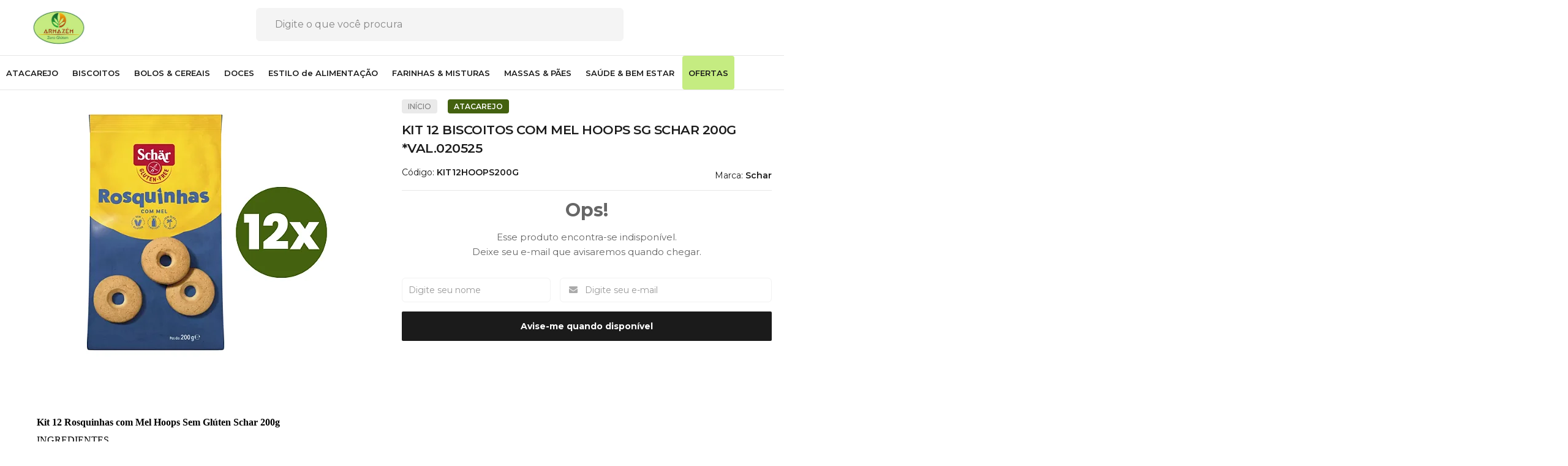

--- FILE ---
content_type: text/html; charset=utf-8
request_url: https://www.armazemzerogluten.com.br/produto/kit-12-biscoito-com-mel-hoops-sg-schar-200g
body_size: 25422
content:

<!DOCTYPE html>
<html lang="pt-br">
  <head>
    <meta charset="utf-8">
    <meta content='width=device-width, initial-scale=1.0, maximum-scale=2.0' name='viewport' />
    <title>Kit 12 Biscoitos com Mel Hoops SG Schar 200g - Melhor loja para sua alimentação sem glúten, promoções diárias e descontos progressivos :) Entrega garantida e frete grátis.</title>
    <meta http-equiv="X-UA-Compatible" content="IE=edge">
    <meta name="generator" content="Loja Integrada" />

    <link rel="dns-prefetch" href="https://cdn.awsli.com.br/">
    <link rel="preconnect" href="https://cdn.awsli.com.br/">
    <link rel="preconnect" href="https://fonts.googleapis.com">
    <link rel="preconnect" href="https://fonts.gstatic.com" crossorigin>

    
  
      <meta property="og:url" content="https://www.armazemzerogluten.com.br/produto/kit-12-biscoito-com-mel-hoops-sg-schar-200g" />
      <meta property="og:type" content="website" />
      <meta property="og:site_name" content="AZG COMERCIAL LTDA" />
      <meta property="og:locale" content="pt_BR" />
    
  <!-- Metadata para o facebook -->
  <meta property="og:type" content="website" />
  <meta property="og:title" content="Kit 12 Biscoitos com Mel Hoops SG Schar 200g *Val.020525" />
  <meta property="og:image" content="https://cdn.awsli.com.br/800x800/1637/1637905/produto/218256482/hoops-24m8guetw6.png" />
  <meta name="twitter:card" content="product" />
  
  <meta name="twitter:domain" content="www.armazemzerogluten.com.br" />
  <meta name="twitter:url" content="https://www.armazemzerogluten.com.br/produto/kit-12-biscoito-com-mel-hoops-sg-schar-200g?utm_source=twitter&utm_medium=twitter&utm_campaign=twitter" />
  <meta name="twitter:title" content="Kit 12 Biscoitos com Mel Hoops SG Schar 200g *Val.020525" />
  <meta name="twitter:description" content="Loja Online Especializada em Produtos Sem Glúten, diversas opções sem glúten, sem lactose, alimentos vegano, ayurvédicos e super alimentos. Enviamos para todo Brasil." />
  <meta name="twitter:image" content="https://cdn.awsli.com.br/300x300/1637/1637905/produto/218256482/hoops-24m8guetw6.png" />
  <meta name="twitter:label1" content="Código" />
  <meta name="twitter:data1" content="KIT12HOOPS200G" />
  <meta name="twitter:label2" content="Disponibilidade" />
  <meta name="twitter:data2" content="Indisponível" />


    
  
    <script>
      setTimeout(function() {
        if (typeof removePageLoading === 'function') {
          removePageLoading();
        };
      }, 7000);
    </script>
  



    

  

    <link rel="canonical" href="https://www.armazemzerogluten.com.br/produto/kit-12-biscoito-com-mel-hoops-sg-schar-200g" />
  



  <meta name="description" content="Loja Online Especializada em Produtos Sem Glúten, diversas opções sem glúten, sem lactose, alimentos vegano, ayurvédicos e super alimentos. Enviamos para todo Brasil." />
  <meta property="og:description" content="Loja Online Especializada em Produtos Sem Glúten, diversas opções sem glúten, sem lactose, alimentos vegano, ayurvédicos e super alimentos. Enviamos para todo Brasil." />







  <meta name="robots" content="index, follow" />



    
      
        <link rel="shortcut icon" href="https://cdn.awsli.com.br/1637/1637905/favicon/ceacb0843c-73w229snwf.jpeg" />
      
      <link rel="icon" href="https://cdn.awsli.com.br/1637/1637905/favicon/ceacb0843c-73w229snwf.jpeg" sizes="192x192">
    
    

    
      <link rel="stylesheet" href="https://cdn.awsli.com.br/production/static/loja/estrutura/v1/css/all.min.css?v=b29f0c6" type="text/css">
    
    <!--[if lte IE 8]><link rel="stylesheet" href="https://cdn.awsli.com.br/production/static/loja/estrutura/v1/css/ie-fix.min.css" type="text/css"><![endif]-->
    <!--[if lte IE 9]><style type="text/css">.lateral-fulbanner { position: relative; }</style><![endif]-->

    

    
    
      <link href="https://fonts.googleapis.com/css2?family=Open%20Sans:wght@300;400;600;700&display=swap" rel="stylesheet">
    

    
      <link rel="stylesheet" href="https://cdn.awsli.com.br/production/static/loja/estrutura/v1/css/bootstrap-responsive.css?v=b29f0c6" type="text/css">
      <link rel="stylesheet" href="https://cdn.awsli.com.br/production/static/loja/estrutura/v1/css/style-responsive.css?v=b29f0c6">
    

    <link rel="stylesheet" href="/tema.css?v=20250613-150621">

    

    <script type="text/javascript">
      var LOJA_ID = 1637905;
      var MEDIA_URL = "https://cdn.awsli.com.br/";
      var API_URL_PUBLIC = 'https://api.awsli.com.br/';
      
        var CARRINHO_PRODS = [];
      
      var ENVIO_ESCOLHIDO = 0;
      var ENVIO_ESCOLHIDO_CODE = 0;
      var CONTRATO_INTERNACIONAL = false;
      var CONTRATO_BRAZIL = !CONTRATO_INTERNACIONAL;
      var IS_STORE_ASYNC = true;
      var IS_CLIENTE_ANONIMO = false;
    </script>

    

    <!-- Editor Visual -->
    

    <script>
      

      const isPreview = JSON.parse(sessionStorage.getItem('preview', true));
      if (isPreview) {
        const url = location.href
        location.search === '' && url + (location.search = '?preview=None')
      }
    </script>

    
      <script src="https://cdn.awsli.com.br/production/static/loja/estrutura/v1/js/all.min.js?v=b29f0c6"></script>
    
    <!-- HTML5 shim and Respond.js IE8 support of HTML5 elements and media queries -->
    <!--[if lt IE 9]>
      <script src="https://oss.maxcdn.com/html5shiv/3.7.2/html5shiv.min.js"></script>
      <script src="https://oss.maxcdn.com/respond/1.4.2/respond.min.js"></script>
    <![endif]-->

    <link rel="stylesheet" href="https://cdn.awsli.com.br/production/static/loja/estrutura/v1/css/slick.min.css" type="text/css">
    <script src="https://cdn.awsli.com.br/production/static/loja/estrutura/v1/js/slick.min.js?v=b29f0c6"></script>
    <link rel="stylesheet" href="https://cdn.awsli.com.br/production/static/css/jquery.fancybox.min.css" type="text/css" />
    <script src="https://cdn.awsli.com.br/production/static/js/jquery/jquery.fancybox.pack.min.js"></script>

    
    

  
  <link rel="stylesheet" href="https://cdn.awsli.com.br/production/static/loja/estrutura/v1/css/imagezoom.min.css" type="text/css">
  <script src="https://cdn.awsli.com.br/production/static/loja/estrutura/v1/js/jquery.imagezoom.min.js"></script>

  <script type="text/javascript">
    var PRODUTO_ID = '218256482';
    var URL_PRODUTO_FRETE_CALCULAR = 'https://www.armazemzerogluten.com.br/carrinho/frete';
    var variacoes = undefined;
    var grades = undefined;
    var imagem_grande = "https://cdn.awsli.com.br/2500x2500/1637/1637905/produto/218256482/hoops-24m8guetw6.png";
    var produto_grades_imagens = {};
    var produto_preco_sob_consulta = false;
    var produto_preco = 305.89;
  </script>
  <script type="text/javascript" src="https://cdn.awsli.com.br/production/static/loja/estrutura/v1/js/produto.min.js?v=b29f0c6"></script>
  <script type="text/javascript" src="https://cdn.awsli.com.br/production/static/loja/estrutura/v1/js/eventos-pixel-produto.min.js?v=b29f0c6"></script>


    
      
        
      
        
      
        <script>
  (function(i,s,o,g,r,a,m){i['GoogleAnalyticsObject']=r;i[r]=i[r]||function(){
  (i[r].q=i[r].q||[]).push(arguments)},i[r].l=1*new Date();a=s.createElement(o),
  m=s.getElementsByTagName(o)[0];a.async=1;a.src=g;m.parentNode.insertBefore(a,m)
  })(window,document,'script','//www.google-analytics.com/analytics.js','ga');

  ga('create', 'UA-176408287-1', document.domain.replace(/^(www|store|loja)\./,''));
  ga('require', 'displayfeatures');
  
  
    ga('set', 'ecomm_prodid', 'KIT12HOOPS200G');
    ga('set', 'ecomm_pagetype', 'product');
    
      ga('set', 'ecomm_totalvalue', '305.89');
    
  
  
  
  ga('send', 'pageview');
</script>

      
        <!-- Facebook Pixel Code -->
<script>
!function(f,b,e,v,n,t,s){if(f.fbq)return;n=f.fbq=function(){n.callMethod?
n.callMethod.apply(n,arguments):n.queue.push(arguments)};if(!f._fbq)f._fbq=n;
n.push=n;n.loaded=!0;n.version='2.0';n.queue=[];t=b.createElement(e);t.async=!0;
t.src=v;s=b.getElementsByTagName(e)[0];s.parentNode.insertBefore(t,s)}(window,
document,'script','https://connect.facebook.net/en_US/fbevents.js');

fbq('init', '4409784749091914');
fbq('track', "PageView");


  fbq('track', 'ViewContent', {
    
      content_type: 'product',
    
    content_ids: ['KIT12HOOPS200G'],
    content_name: 'Kit 12 Biscoitos com Mel Hoops SG Schar 200g *Val.020525',
    value: 305.89,
    currency: 'BRL'
  });



</script>
<noscript><img height="1" width="1" style="display:none"
src="https://www.facebook.com/tr?id=4409784749091914&ev=PageView&noscript=1"
/></noscript>
<!-- End Facebook Pixel Code -->
      
        
      
        
      
        <!-- Global site tag (gtag.js) - Google Analytics -->
<script async src="https://www.googletagmanager.com/gtag/js?l=LIgtagDataLayer&id=G-8VMRN5S92M"></script>
<script>
  window.LIgtagDataLayer = window.LIgtagDataLayer || [];
  function LIgtag(){LIgtagDataLayer.push(arguments);}
  LIgtag('js', new Date());

  LIgtag('set', {
    'currency': 'BRL',
    'country': 'BR'
  });
  LIgtag('config', 'G-8VMRN5S92M');
  LIgtag('config', 'AW-339506020');

  if(window.performance) {
    var timeSincePageLoad = Math.round(performance.now());
    LIgtag('event', 'timing_complete', {
      'name': 'load',
      'time': timeSincePageLoad
    });
  }

  $(document).on('li_view_home', function(_, eventID) {
    LIgtag('event', 'view_home');
  });

  $(document).on('li_select_product', function(_, eventID, data) {
    LIgtag('event', 'select_item', data);
  });

  $(document).on('li_start_contact', function(_, eventID, value) {
    LIgtag('event', 'start_contact', {
      value
    });
  });

  $(document).on('li_view_catalog', function(_, eventID) {
    LIgtag('event', 'view_catalog');
  });

  $(document).on('li_search', function(_, eventID, search_term) {
    LIgtag('event', 'search', {
      search_term
    });
  });

  $(document).on('li_filter_products', function(_, eventID, data) {
    LIgtag('event', 'filter_products', data);
  });

  $(document).on('li_sort_products', function(_, eventID, value) {
    LIgtag('event', 'sort_products', {
      value
    });
  });

  $(document).on('li_view_product', function(_, eventID, item) {
    LIgtag('event', 'view_item', {
      items: [item]
    });
  });

  $(document).on('li_select_variation', function(_, eventID, data) {
    LIgtag('event', 'select_variation', data);
  });

  $(document).on('li_calculate_shipping', function(_, eventID, data) {
    LIgtag('event', 'calculate_shipping', {
      zipcode: data.zipcode
    });
  });

  $(document).on('li_view_cart', function(_, eventID, data) {
    LIgtag('event', 'view_cart', data);
  });

  $(document).on('li_add_to_cart', function(_, eventID, data) {
    LIgtag('event', 'add_to_cart', {
      items: data.items
    });
  });

  $(document).on('li_apply_coupon', function(_, eventID, value) {
    LIgtag('event', 'apply_coupon', {
      value
    });
  });

  $(document).on('li_change_quantity', function(_, eventID, item) {
    LIgtag('event', 'change_quantity', {
      items: [item]
    });
  });

  $(document).on('li_remove_from_cart', function(_, eventID, item) {
    LIgtag('event', 'remove_from_cart', {
      items: [item]
    });
  });

  $(document).on('li_return_home', function(_, eventID) {
    LIgtag('event', 'return_home');
  });

  $(document).on('li_view_checkout', function(_, eventID, data) {
    LIgtag('event', 'begin_checkout', data);
  });

  $(document).on('li_login', function(_, eventID) {
    LIgtag('event', 'login');
  });

  $(document).on('li_change_address', function(_, eventID, value) {
    LIgtag('event', 'change_address', {
      value
    });
  });

  $(document).on('li_change_shipping', function(_, eventID, data) {
    LIgtag('event', 'add_shipping_info', data);
  });

  $(document).on('li_change_payment', function(_, eventID, data) {
    LIgtag('event', 'add_payment_info', data);
  });

  $(document).on('li_start_purchase', function(_, eventID) {
    LIgtag('event', 'start_purchase');
  });

  $(document).on('li_checkout_error', function(_, eventID, value) {
    LIgtag('event', 'checkout_error', {
      value
    });
  });

  $(document).on('li_purchase', function(_, eventID, data) {
    LIgtag('event', 'purchase', data);

    
      LIgtag('event', 'conversion', {
        send_to: 'AW-339506020/uMxRCIrhm9ECEOTm8aEB',
        value: data.value,
        currency: data.currency,
        transaction_id: data.transaction_id
      });
    
  });
</script>
      
        
      
    

    
<script>
  var url = '/_events/api/setEvent';

  var sendMetrics = function(event, user = {}) {
    var unique_identifier = uuidv4();

    try {
      var data = {
        request: {
          id: unique_identifier,
          environment: 'production'
        },
        store: {
          id: 1637905,
          name: 'AZG COMERCIAL LTDA',
          test_account: false,
          has_meta_app: window.has_meta_app ?? false,
          li_search: true
        },
        device: {
          is_mobile: /Mobi/.test(window.navigator.userAgent),
          user_agent: window.navigator.userAgent,
          ip: '###device_ip###'
        },
        page: {
          host: window.location.hostname,
          path: window.location.pathname,
          search: window.location.search,
          type: 'product',
          title: document.title,
          referrer: document.referrer
        },
        timestamp: '###server_timestamp###',
        user_timestamp: new Date().toISOString(),
        event,
        origin: 'store'
      };

      if (window.performance) {
        var [timing] = window.performance.getEntriesByType('navigation');

        data['time'] = {
          server_response: Math.round(timing.responseStart - timing.requestStart)
        };
      }

      var _user = {},
          user_email_cookie = $.cookie('user_email'),
          user_data_cookie = $.cookie('LI-UserData');

      if (user_email_cookie) {
        var user_email = decodeURIComponent(user_email_cookie);

        _user['email'] = user_email;
      }

      if (user_data_cookie) {
        var user_data = JSON.parse(user_data_cookie);

        _user['logged'] = user_data.logged;
        _user['id'] = user_data.id ?? undefined;
      }

      $.each(user, function(key, value) {
        _user[key] = value;
      });

      if (!$.isEmptyObject(_user)) {
        data['user'] = _user;
      }

      try {
        var session_identifier = $.cookie('li_session_identifier');

        if (!session_identifier) {
          session_identifier = uuidv4();
        };

        var expiration_date = new Date();

        expiration_date.setTime(expiration_date.getTime() + (30 * 60 * 1000)); // 30 minutos

        $.cookie('li_session_identifier', session_identifier, {
          expires: expiration_date,
          path: '/'
        });

        data['session'] = {
          id: session_identifier
        };
      } catch (err) { }

      try {
        var user_session_identifier = $.cookie('li_user_session_identifier');

        if (!user_session_identifier) {
          user_session_identifier = uuidv4();

          $.cookie('li_user_session_identifier', user_session_identifier, {
            path: '/'
          });
        };

        data['user_session'] = {
          id: user_session_identifier
        };
      } catch (err) { }

      var _cookies = {},
          fbc = $.cookie('_fbc'),
          fbp = $.cookie('_fbp');

      if (fbc) {
        _cookies['fbc'] = fbc;
      }

      if (fbp) {
        _cookies['fbp'] = fbp;
      }

      if (!$.isEmptyObject(_cookies)) {
        data['session']['cookies'] = _cookies;
      }

      try {
        var ab_test_cookie = $.cookie('li_ab_test_running');

        if (ab_test_cookie) {
          var ab_test = JSON.parse(atob(ab_test_cookie));

          if (ab_test.length) {
            data['store']['ab_test'] = ab_test;
          }
        }
      } catch (err) { }

      var _utm = {};

      $.each(sessionStorage, function(key, value) {
        if (key.startsWith('utm_')) {
          var name = key.split('_')[1];

          _utm[name] = value;
        }
      });

      if (!$.isEmptyObject(_utm)) {
        data['session']['utm'] = _utm;
      }

      var controller = new AbortController();

      setTimeout(function() {
        controller.abort();
      }, 5000);

      fetch(url, {
        keepalive: true,
        method: 'POST',
        headers: {
          'Content-Type': 'application/json'
        },
        body: JSON.stringify({ data }),
        signal: controller.signal
      });
    } catch (err) { }

    return unique_identifier;
  }
</script>

    
<script>
  (function() {
    var initABTestHandler = function() {
      try {
        if ($.cookie('li_ab_test_running')) {
          return
        };
        var running_tests = [];

        
        
        
        

        var running_tests_to_cookie = JSON.stringify(running_tests);
        running_tests_to_cookie = btoa(running_tests_to_cookie);
        $.cookie('li_ab_test_running', running_tests_to_cookie, {
          path: '/'
        });

        
        if (running_tests.length > 0) {
          setTimeout(function() {
            $.ajax({
              url: "/conta/status"
            });
          }, 500);
        };

      } catch (err) { }
    }
    setTimeout(initABTestHandler, 500);
  }());
</script>

    
<script>
  $(function() {
    // Clicar em um produto
    $('.listagem-item').click(function() {
      var row, column;

      var $list = $(this).closest('[data-produtos-linha]'),
          index = $(this).closest('li').index();

      if($list.find('.listagem-linha').length === 1) {
        var productsPerRow = $list.data('produtos-linha');

        row = Math.floor(index / productsPerRow) + 1;
        column = (index % productsPerRow) + 1;
      } else {
        row = $(this).closest('.listagem-linha').index() + 1;
        column = index + 1;
      }

      var body = {
        item_id: $(this).attr('data-id'),
        item_sku: $(this).find('.produto-sku').text(),
        item_name: $(this).find('.nome-produto').text().trim(),
        item_row: row,
        item_column: column
      };

      var eventID = sendMetrics({
        type: 'event',
        name: 'select_product',
        data: body
      });

      $(document).trigger('li_select_product', [eventID, body]);
    });

    // Clicar no "Fale Conosco"
    $('#modalContato').on('show', function() {
      var value = 'Fale Conosco';

      var eventID = sendMetrics({
        type: 'event',
        name: 'start_contact',
        data: { text: value }
      });

      $(document).trigger('li_start_contact', [eventID, value]);
    });

    // Clicar no WhatsApp
    $('.li-whatsapp a').click(function() {
      var value = 'WhatsApp';

      var eventID = sendMetrics({
        type: 'event',
        name: 'start_contact',
        data: { text: value }
      });

      $(document).trigger('li_start_contact', [eventID, value]);
    });

    
      // Visualizar o produto
      var body = {
        item_id: '218256482',
        item_sku: 'KIT12HOOPS200G',
        item_name: 'Kit 12 Biscoitos com Mel Hoops SG Schar 200g *Val.020525',
        item_category: 'ATACAREJO',
        item_type: 'product',
        
          full_price: 349.08,
          promotional_price: 305.89,
          price: 305.89,
        
        quantity: 1
      };

      var params = new URLSearchParams(window.location.search),
          recommendation_shelf = null,
          recommendation = {};

      if (
        params.has('recomendacao_id') &&
        params.has('email_ref') &&
        params.has('produtos_recomendados')
      ) {
        recommendation['email'] = {
          id: params.get('recomendacao_id'),
          email_id: params.get('email_ref'),
          products: $.map(params.get('produtos_recomendados').split(','), function(value) {
            return parseInt(value)
          })
        };
      }

      if (recommendation_shelf) {
        recommendation['shelf'] = recommendation_shelf;
      }

      if (!$.isEmptyObject(recommendation)) {
        body['recommendation'] = recommendation;
      }

      var eventID = sendMetrics({
        type: 'pageview',
        name: 'view_product',
        data: body
      });

      $(document).trigger('li_view_product', [eventID, body]);

      // Calcular frete
      $('#formCalcularCep').submit(function() {
        $(document).ajaxSuccess(function(event, xhr, settings) {
          try {
            var url = new URL(settings.url);

            if(url.pathname !== '/carrinho/frete') return;

            var data = xhr.responseJSON;

            if(data.error) return;

            var params = url.searchParams;

            var body = {
              zipcode: params.get('cep'),
              deliveries: $.map(data, function(delivery) {
                if(delivery.msgErro) return;

                return {
                  id: delivery.id,
                  name: delivery.name,
                  price: delivery.price,
                  delivery_time: delivery.deliveryTime
                };
              })
            };

            var eventID = sendMetrics({
              type: 'event',
              name: 'calculate_shipping',
              data: body
            });

            $(document).trigger('li_calculate_shipping', [eventID, body]);

            $(document).off('ajaxSuccess');
          } catch(error) {}
        });
      });

      // Visualizar compre junto
      $(document).on('buy_together_ready', function() {
        var $buyTogether = $('.compre-junto');

        var observer = new IntersectionObserver(function(entries) {
          entries.forEach(function(entry) {
            if(entry.isIntersecting) {
              var body = {
                title: $buyTogether.find('.compre-junto__titulo').text(),
                id: $buyTogether.data('id'),
                items: $buyTogether.find('.compre-junto__produto').map(function() {
                  var $product = $(this);

                  return {
                    item_id: $product.attr('data-id'),
                    item_sku: $product.attr('data-code'),
                    item_name: $product.find('.compre-junto__nome').text(),
                    full_price: $product.find('.compre-junto__preco--regular').data('price') || null,
                    promotional_price: $product.find('.compre-junto__preco--promocional').data('price') || null
                  };
                }).get()
              };

              var eventID = sendMetrics({
                type: 'event',
                name: 'view_buy_together',
                data: body
              });

              $(document).trigger('li_view_buy_together', [eventID, body]);

              observer.disconnect();
            }
          });
        }, { threshold: 1.0 });

        observer.observe($buyTogether.get(0));

        $('.compre-junto__atributo--grade').click(function(event) {
          if(!event.originalEvent) return;

          var body = {
            grid_name: $(this).closest('.compre-junto__atributos').data('grid'),
            variation_name: $(this).data('variation')
          };

          var eventID = sendMetrics({
            type: 'event',
            name: 'select_buy_together_variation',
            data: body
          });

          $(document).trigger('li_select_buy_together_variation', [eventID, body]);
        });

        $('.compre-junto__atributo--lista').change(function(event) {
          if(!event.originalEvent) return;

          var $selectedOption = $(this).find('option:selected');

          if(!$selectedOption.is('[value]')) return;

          var body = {
            grid_name: $(this).closest('.compre-junto__atributos').data('grid'),
            variation_name: $selectedOption.text()
          };

          var eventID = sendMetrics({
            type: 'event',
            name: 'select_buy_together_variation',
            data: body
          });

          $(document).trigger('li_select_buy_together_variation', [eventID, body]);
        });
      });

      // Selecionar uma variação
      $('.atributo-item').click(function(event) {
        if(!event.originalEvent) return;

        var body = {
          grid_name: $(this).data('grade-nome'),
          variation_name: $(this).data('variacao-nome')
        };

        var eventID = sendMetrics({
          type: 'event',
          name: 'select_variation',
          data: body
        });

        $(document).trigger('li_select_variation', [eventID, body]);
      });
    
  });
</script>


    
	<!-- lojaintegrada-google-shopping -->
  
      <meta name="google-site-verification" content="HzjmdcVoidX_RLlvjTJGQxLowBxcqhj1gFLiFMgGPYo" />
  


    
      
        <link href="//cdn.awsli.com.br/temasv2/1240/__theme_custom.css?v=1711658104" rel="stylesheet" type="text/css">
<script src="//cdn.awsli.com.br/temasv2/1240/__theme_custom.js?v=1711658104"></script>
      
    

    
      <link rel="stylesheet" href="/avancado.css?v=20250613-150621" type="text/css" />
    

    

    
  <link rel="manifest" href="/manifest.json" />




  </head>
  <body class="pagina-produto produto-218256482   ">
    <div id="fb-root"></div>
    
  
    <div id="full-page-loading">
      <div class="conteiner" style="height: 100%;">
        <div class="loading-placeholder-content">
          <div class="loading-placeholder-effect loading-placeholder-header"></div>
          <div class="loading-placeholder-effect loading-placeholder-body"></div>
        </div>
      </div>
      <script>
        var is_full_page_loading = true;
        function removePageLoading() {
          if (is_full_page_loading) {
            try {
              $('#full-page-loading').remove();
            } catch(e) {}
            try {
              var div_loading = document.getElementById('full-page-loading');
              if (div_loading) {
                div_loading.remove();
              };
            } catch(e) {}
            is_full_page_loading = false;
          };
        };
        $(function() {
          setTimeout(function() {
            removePageLoading();
          }, 1);
        });
      </script>
      <style>
        #full-page-loading { position: fixed; z-index: 9999999; margin: auto; top: 0; left: 0; bottom: 0; right: 0; }
        #full-page-loading:before { content: ''; display: block; position: fixed; top: 0; left: 0; width: 100%; height: 100%; background: rgba(255, 255, 255, .98); background: radial-gradient(rgba(255, 255, 255, .99), rgba(255, 255, 255, .98)); }
        .loading-placeholder-content { height: 100%; display: flex; flex-direction: column; position: relative; z-index: 1; }
        .loading-placeholder-effect { background-color: #F9F9F9; border-radius: 5px; width: 100%; animation: pulse-loading 1.5s cubic-bezier(0.4, 0, 0.6, 1) infinite; }
        .loading-placeholder-content .loading-placeholder-body { flex-grow: 1; margin-bottom: 30px; }
        .loading-placeholder-content .loading-placeholder-header { height: 20%; min-height: 100px; max-height: 200px; margin: 30px 0; }
        @keyframes pulse-loading{50%{opacity:.3}}
      </style>
    </div>
  



    
      
        


<div class="barra-inicial fundo-secundario">
  <div class="conteiner">
    <div class="row-fluid">
      <div class="lista-redes span3 hidden-phone">
        
          <ul>
            
              <li>
                <a href="https://facebook.com/Armazém-Zero-Glúten-112727893888253/" target="_blank" aria-label="Siga nos no Facebook"><i class="icon-facebook"></i></a>
              </li>
            
            
            
            
            
              <li>
                <a href="https://instagram.com/armazem_zerogluten" target="_blank" aria-label="Siga nos no Instagram"><i class="icon-instagram"></i></a>
              </li>
            
            
            
          </ul>
        
      </div>
      <div class="canais-contato span9">
        <ul>
          <li class="hidden-phone">
            <a href="#modalContato" data-toggle="modal" data-target="#modalContato">
              <i class="icon-comment"></i>
              Fale Conosco
            </a>
          </li>
          
            <li>
              <span>
                <i class="icon-phone"></i>Telefone: (11) 96529-6685
              </span>
            </li>
          
          
            <li class="tel-whatsapp">
              <span>
                <i class="fa fa-whatsapp"></i>Whatsapp: (11) 96529-6685
              </span>
            </li>
          
          
        </ul>
      </div>
    </div>
  </div>
</div>

      
    

    <div class="conteiner-principal">
      
        
          
<div id="cabecalho">

  <div class="atalhos-mobile visible-phone fundo-secundario borda-principal">
    <ul>

      <li><a href="https://www.armazemzerogluten.com.br/" class="icon-home"> </a></li>
      
      <li class="fundo-principal"><a href="https://www.armazemzerogluten.com.br/carrinho/index" class="icon-shopping-cart"> </a></li>
      
      
        <li class="menu-user-logged" style="display: none;"><a href="https://www.armazemzerogluten.com.br/conta/logout" class="icon-signout menu-user-logout"> </a></li>
      
      
      <li><a href="https://www.armazemzerogluten.com.br/conta/index" class="icon-user"> </a></li>
      
      <li class="vazia"><span>&nbsp;</span></li>

    </ul>
  </div>

  <div class="conteiner">
    <div class="row-fluid">
      <div class="span3">
        <h2 class="logo cor-secundaria">
          <a href="https://www.armazemzerogluten.com.br/" title="AZG COMERCIAL LTDA">
            
            <img src="https://cdn.awsli.com.br/400x300/1637/1637905/logo/8b7477b664.png" alt="AZG COMERCIAL LTDA" />
            
          </a>
        </h2>


      </div>

      <div class="conteudo-topo span9">
        <div class="superior row-fluid hidden-phone">
          <div class="span8">
            
              
                <div class="btn-group menu-user-logged" style="display: none;">
                  <a href="https://www.armazemzerogluten.com.br/conta/index" class="botao secundario pequeno dropdown-toggle" data-toggle="dropdown">
                    Olá, <span class="menu-user-name"></span>
                    <span class="icon-chevron-down"></span>
                  </a>
                  <ul class="dropdown-menu">
                    <li>
                      <a href="https://www.armazemzerogluten.com.br/conta/index" title="Minha conta">Minha conta</a>
                    </li>
                    
                      <li>
                        <a href="https://www.armazemzerogluten.com.br/conta/pedido/listar" title="Minha conta">Meus pedidos</a>
                      </li>
                    
                    <li>
                      <a href="https://www.armazemzerogluten.com.br/conta/favorito/listar" title="Meus favoritos">Meus favoritos</a>
                    </li>
                    <li>
                      <a href="https://www.armazemzerogluten.com.br/conta/logout" title="Sair" class="menu-user-logout">Sair</a>
                    </li>
                  </ul>
                </div>
              
              
                <a href="https://www.armazemzerogluten.com.br/conta/login" class="bem-vindo cor-secundaria menu-user-welcome">
                  Bem-vindo, <span class="cor-principal">identifique-se</span> para fazer pedidos
                </a>
              
            
          </div>
          <div class="span4">
            <ul class="acoes-conta borda-alpha">
              
                <li>
                  <i class="icon-list fundo-principal"></i>
                  <a href="https://www.armazemzerogluten.com.br/conta/pedido/listar" class="cor-secundaria">Meus Pedidos</a>
                </li>
              
              
                <li>
                  <i class="icon-user fundo-principal"></i>
                  <a href="https://www.armazemzerogluten.com.br/conta/index" class="cor-secundaria">Minha Conta</a>
                </li>
              
            </ul>
          </div>
        </div>

        <div class="inferior row-fluid ">
          <div class="span8 busca-mobile">
            <a href="javascript:;" class="atalho-menu visible-phone icon-th botao principal"> </a>

            <div class="busca borda-alpha">
              <form id="form-buscar" action="/buscar" method="get">
                <input id="auto-complete" type="text" name="q" placeholder="Digite o que você procura" value="" autocomplete="off" maxlength="255" />
                <button class="botao botao-busca icon-search fundo-secundario" aria-label="Buscar"></button>
              </form>
            </div>

          </div>

          
            <div class="span4 hidden-phone">
              

  <div class="carrinho vazio">
    
      <a href="https://www.armazemzerogluten.com.br/carrinho/index">
        <i class="icon-shopping-cart fundo-principal"></i>
        <strong class="qtd-carrinho titulo cor-secundaria" style="display: none;">0</strong>
        <span style="display: none;">
          
            <b class="titulo cor-secundaria"><span>Meu Carrinho</span></b>
          
          <span class="cor-secundaria">Produtos adicionados</span>
        </span>
        
          <span class="titulo cor-secundaria vazio-text">Carrinho vazio</span>
        
      </a>
    
    <div class="carrinho-interno-ajax"></div>
  </div>
  
<div class="minicart-placeholder" style="display: none;">
  <div class="carrinho-interno borda-principal">
    <ul>
      <li class="minicart-item-modelo">
        
          <div class="preco-produto com-promocao destaque-parcela ">
            <div>
              <s class="preco-venda">
                R$ --PRODUTO_PRECO_DE--
              </s>
              <strong class="preco-promocional cor-principal">
                R$ --PRODUTO_PRECO_POR--
              </strong>
            </div>
          </div>
        
        <a data-href="--PRODUTO_URL--" class="imagem-produto">
          <img data-src="https://cdn.awsli.com.br/64x64/--PRODUTO_IMAGEM--" alt="--PRODUTO_NOME--" />
        </a>
        <a data-href="--PRODUTO_URL--" class="nome-produto cor-secundaria">
          --PRODUTO_NOME--
        </a>
        <div class="produto-sku hide">--PRODUTO_SKU--</div>
      </li>
    </ul>
    <div class="carrinho-rodape">
      <span class="carrinho-info">
        
          <i>--CARRINHO_QUANTIDADE-- produto no carrinho</i>
        
        
          
            <span class="carrino-total">
              Total: <strong class="titulo cor-principal">R$ --CARRINHO_TOTAL_ITENS--</strong>
            </span>
          
        
      </span>
      <a href="https://www.armazemzerogluten.com.br/carrinho/index" class="botao principal">
        
          <i class="icon-shopping-cart"></i>Ir para o carrinho
        
      </a>
    </div>
  </div>
</div>



            </div>
          
        </div>

      </div>
    </div>
    


  
    
      
<div class="menu superior">
  <ul class="nivel-um">
    


    

  


    
      <li class="categoria-id-19866874  borda-principal">
        <a href="https://www.armazemzerogluten.com.br/atacarejo" title="ATACAREJO">
          <strong class="titulo cor-secundaria">ATACAREJO</strong>
          
        </a>
        
      </li>
    
      <li class="categoria-id-5985662 com-filho borda-principal">
        <a href="https://www.armazemzerogluten.com.br/biscoitos" title="BISCOITOS">
          <strong class="titulo cor-secundaria">BISCOITOS</strong>
          
            <i class="icon-chevron-down fundo-secundario"></i>
          
        </a>
        
          <ul class="nivel-dois borda-alpha">
            

  <li class="categoria-id-7252614 ">
    <a href="https://www.armazemzerogluten.com.br/alfajor" title="Alfajor">
      
      Alfajor
    </a>
    
  </li>

  <li class="categoria-id-5985701 ">
    <a href="https://www.armazemzerogluten.com.br/biscoitos-doces" title="Biscoitos Doces">
      
      Biscoitos Doces
    </a>
    
  </li>

  <li class="categoria-id-5985702 ">
    <a href="https://www.armazemzerogluten.com.br/biscoitos-salgados" title="Biscoitos Salgados">
      
      Biscoitos Salgados
    </a>
    
  </li>

  <li class="categoria-id-5985704 ">
    <a href="https://www.armazemzerogluten.com.br/cookies" title="Cookies">
      
      Cookies
    </a>
    
  </li>

  <li class="categoria-id-17786890 ">
    <a href="https://www.armazemzerogluten.com.br/lanchinhos-kids" title="Lanchinhos KIDS">
      
      Lanchinhos KIDS
    </a>
    
  </li>

  <li class="categoria-id-5985707 ">
    <a href="https://www.armazemzerogluten.com.br/salgadinhos" title="Salgadinhos">
      
      Salgadinhos
    </a>
    
  </li>


          </ul>
        
      </li>
    
      <li class="categoria-id-5985674 com-filho borda-principal">
        <a href="https://www.armazemzerogluten.com.br/bolos-e-cereais-sem-gluten" title="BOLOS &amp; CEREAIS">
          <strong class="titulo cor-secundaria">BOLOS &amp; CEREAIS</strong>
          
            <i class="icon-chevron-down fundo-secundario"></i>
          
        </a>
        
          <ul class="nivel-dois borda-alpha">
            

  <li class="categoria-id-6226668 ">
    <a href="https://www.armazemzerogluten.com.br/aveias-fibras-e-graos-sem-gluten" title="Aveias, Fibras e Grãos">
      
      Aveias, Fibras e Grãos
    </a>
    
  </li>

  <li class="categoria-id-6004421 ">
    <a href="https://www.armazemzerogluten.com.br/barrinhas" title="Barrinhas">
      
      Barrinhas
    </a>
    
  </li>

  <li class="categoria-id-9798399 ">
    <a href="https://www.armazemzerogluten.com.br/bolo-simples" title="Bolo Simples">
      
      Bolo Simples
    </a>
    
  </li>

  <li class="categoria-id-9798404 ">
    <a href="https://www.armazemzerogluten.com.br/brownie-muffin" title="Brownie / Muffin">
      
      Brownie / Muffin
    </a>
    
  </li>

  <li class="categoria-id-6004419 ">
    <a href="https://www.armazemzerogluten.com.br/cereal-matinal" title="Cereal Matinal">
      
      Cereal Matinal
    </a>
    
  </li>

  <li class="categoria-id-6004447 ">
    <a href="https://www.armazemzerogluten.com.br/granola" title="Granola">
      
      Granola
    </a>
    
  </li>

  <li class="categoria-id-19372606 ">
    <a href="https://www.armazemzerogluten.com.br/manteigas-pates-pastas-leite-e-derivados" title="Manteigas, Patês, Pastas, Leite e Derivados">
      
      Manteigas, Patês, Pastas, Leite e Derivados
    </a>
    
  </li>

  <li class="categoria-id-9798439 ">
    <a href="https://www.armazemzerogluten.com.br/mini-bolos" title="Mini Bolos">
      
      Mini Bolos
    </a>
    
  </li>


          </ul>
        
      </li>
    
      <li class="categoria-id-6034668 com-filho borda-principal">
        <a href="https://www.armazemzerogluten.com.br/massas" title="DOCES">
          <strong class="titulo cor-secundaria">DOCES</strong>
          
            <i class="icon-chevron-down fundo-secundario"></i>
          
        </a>
        
          <ul class="nivel-dois borda-alpha">
            

  <li class="categoria-id-6034671 ">
    <a href="https://www.armazemzerogluten.com.br/alfarroba" title="Alfarroba">
      
      Alfarroba
    </a>
    
  </li>

  <li class="categoria-id-6034714 ">
    <a href="https://www.armazemzerogluten.com.br/chocolate" title="Chocolate">
      
      Chocolate
    </a>
    
  </li>

  <li class="categoria-id-9983334 ">
    <a href="https://www.armazemzerogluten.com.br/cremosos-geleias-e-outros" title="Cremosos, Geleias e Outros">
      
      Cremosos, Geleias e Outros
    </a>
    
  </li>

  <li class="categoria-id-10971075 ">
    <a href="https://www.armazemzerogluten.com.br/pascoa" title="Páscoa">
      
      Páscoa
    </a>
    
  </li>

  <li class="categoria-id-6226805 ">
    <a href="https://www.armazemzerogluten.com.br/pasta-de-amendoim" title="Pasta de Amendoim">
      
      Pasta de Amendoim
    </a>
    
  </li>

  <li class="categoria-id-20721259 ">
    <a href="https://www.armazemzerogluten.com.br/pipocas-doces-sem-gluten" title="Pipocas Doces">
      
      Pipocas Doces
    </a>
    
  </li>

  <li class="categoria-id-6226825 ">
    <a href="https://www.armazemzerogluten.com.br/tubes" title="Tubes">
      
      Tubes
    </a>
    
  </li>


          </ul>
        
      </li>
    
      <li class="categoria-id-6227254 com-filho borda-principal">
        <a href="https://www.armazemzerogluten.com.br/estilo-de-alimentacao" title="ESTILO de ALIMENTAÇÃO">
          <strong class="titulo cor-secundaria">ESTILO de ALIMENTAÇÃO</strong>
          
            <i class="icon-chevron-down fundo-secundario"></i>
          
        </a>
        
          <ul class="nivel-dois borda-alpha">
            

  <li class="categoria-id-9714277 ">
    <a href="https://www.armazemzerogluten.com.br/sem-acucar-e-sem-gluten" title="Sem Açúcar">
      
      Sem Açúcar
    </a>
    
  </li>

  <li class="categoria-id-9714276 ">
    <a href="https://www.armazemzerogluten.com.br/sem-lactose-e-sem-gluten" title="Sem Lactose">
      
      Sem Lactose
    </a>
    
  </li>

  <li class="categoria-id-8900572 ">
    <a href="https://www.armazemzerogluten.com.br/sem-leite-e-sem-gluten" title="Sem Leite">
      
      Sem Leite
    </a>
    
  </li>

  <li class="categoria-id-6227288 ">
    <a href="https://www.armazemzerogluten.com.br/sem-ovo-e-sem-gluten" title="Sem Ovo">
      
      Sem Ovo
    </a>
    
  </li>

  <li class="categoria-id-7077241 ">
    <a href="https://www.armazemzerogluten.com.br/sem-soja-e-sem-gluten" title="Sem Soja">
      
      Sem Soja
    </a>
    
  </li>

  <li class="categoria-id-9714287 ">
    <a href="https://www.armazemzerogluten.com.br/vegano" title="Vegano">
      
      Vegano
    </a>
    
  </li>


          </ul>
        
      </li>
    
      <li class="categoria-id-5985670 com-filho borda-principal">
        <a href="https://www.armazemzerogluten.com.br/farinhas-e-misturas-sem-gluten" title="FARINHAS &amp; MISTURAS">
          <strong class="titulo cor-secundaria">FARINHAS &amp; MISTURAS</strong>
          
            <i class="icon-chevron-down fundo-secundario"></i>
          
        </a>
        
          <ul class="nivel-dois borda-alpha">
            

  <li class="categoria-id-6227170 ">
    <a href="https://www.armazemzerogluten.com.br/crepioca-pizza" title="Crepioca / Pizza">
      
      Crepioca / Pizza
    </a>
    
  </li>

  <li class="categoria-id-8707696 ">
    <a href="https://www.armazemzerogluten.com.br/farinhas-de-aveia" title="Farinhas de Aveia">
      
      Farinhas de Aveia
    </a>
    
  </li>

  <li class="categoria-id-8707726 ">
    <a href="https://www.armazemzerogluten.com.br/farinhas-diversas" title="Farinhas Diversas">
      
      Farinhas Diversas
    </a>
    
  </li>

  <li class="categoria-id-8707725 ">
    <a href="https://www.armazemzerogluten.com.br/farinhas-especiais" title="Farinhas Especiais">
      
      Farinhas Especiais
    </a>
    
  </li>

  <li class="categoria-id-8707727 ">
    <a href="https://www.armazemzerogluten.com.br/feculas" title="Féculas">
      
      Féculas
    </a>
    
  </li>

  <li class="categoria-id-16291236 ">
    <a href="https://www.armazemzerogluten.com.br/mistura-bolo-de-caneca-16291236" title="Mistura Bolo de Caneca">
      
      Mistura Bolo de Caneca
    </a>
    
  </li>

  <li class="categoria-id-6004480 ">
    <a href="https://www.armazemzerogluten.com.br/misturadebolo" title="Mistura de Bolo">
      
      Mistura de Bolo
    </a>
    
  </li>

  <li class="categoria-id-6004543 ">
    <a href="https://www.armazemzerogluten.com.br/misturadepao" title="Mistura de Pão">
      
      Mistura de Pão
    </a>
    
  </li>

  <li class="categoria-id-6228322 ">
    <a href="https://www.armazemzerogluten.com.br/misturasemassasdiversas" title="Misturas e Massas Diversas">
      
      Misturas e Massas Diversas
    </a>
    
  </li>

  <li class="categoria-id-20719365 ">
    <a href="https://www.armazemzerogluten.com.br/risotos" title="Risotos">
      
      Risotos
    </a>
    
  </li>

  <li class="categoria-id-6004548 ">
    <a href="https://www.armazemzerogluten.com.br/sopas" title="Sopas / Cremes">
      
      Sopas / Cremes
    </a>
    
  </li>


          </ul>
        
      </li>
    
      <li class="categoria-id-5985657 com-filho borda-principal">
        <a href="https://www.armazemzerogluten.com.br/paes" title="MASSAS &amp; PÃES">
          <strong class="titulo cor-secundaria">MASSAS &amp; PÃES</strong>
          
            <i class="icon-chevron-down fundo-secundario"></i>
          
        </a>
        
          <ul class="nivel-dois borda-alpha">
            

  <li class="categoria-id-6226866 ">
    <a href="https://www.armazemzerogluten.com.br/macarrao-lasanha" title="Macarrão / Lasanha">
      
      Macarrão / Lasanha
    </a>
    
  </li>

  <li class="categoria-id-6004583 ">
    <a href="https://www.armazemzerogluten.com.br/paes-de-forma" title="Pães de Forma">
      
      Pães de Forma
    </a>
    
  </li>

  <li class="categoria-id-6004557 ">
    <a href="https://www.armazemzerogluten.com.br/paes-variados" title="Pães Variados">
      
      Pães Variados
    </a>
    
  </li>

  <li class="categoria-id-7156261 ">
    <a href="https://www.armazemzerogluten.com.br/panetones" title="Panetones">
      
      Panetones
    </a>
    
  </li>

  <li class="categoria-id-16482548 ">
    <a href="https://www.armazemzerogluten.com.br/pizza-e-wrap" title="Pizza e Wrap">
      
      Pizza e Wrap
    </a>
    
  </li>

  <li class="categoria-id-6004585 ">
    <a href="https://www.armazemzerogluten.com.br/torradas" title="Torradas">
      
      Torradas
    </a>
    
  </li>


          </ul>
        
      </li>
    
      <li class="categoria-id-5985664 com-filho borda-principal">
        <a href="https://www.armazemzerogluten.com.br/saude-e-bem-estar" title="SAÚDE &amp; BEM ESTAR">
          <strong class="titulo cor-secundaria">SAÚDE &amp; BEM ESTAR</strong>
          
            <i class="icon-chevron-down fundo-secundario"></i>
          
        </a>
        
          <ul class="nivel-dois borda-alpha">
            

  <li class="categoria-id-20485024 com-filho">
    <a href="https://www.armazemzerogluten.com.br/bebidas" title="Bebidas">
      
        <i class="icon-chevron-right fundo-secundario"></i>
      
      Bebidas
    </a>
    
      <ul class="nivel-tres">
        
          

  <li class="categoria-id-20754827 ">
    <a href="https://www.armazemzerogluten.com.br/not-milkinho-chocolate-notco-200ml-20754827" title="Bebidas Kids">
      
      Bebidas Kids
    </a>
    
  </li>


        
      </ul>
    
  </li>

  <li class="categoria-id-20405916 ">
    <a href="https://www.armazemzerogluten.com.br/fit" title="FIT">
      
      FIT
    </a>
    
  </li>

  <li class="categoria-id-12477852 ">
    <a href="https://www.armazemzerogluten.com.br/mel-e-derivados" title="Mel e Derivados">
      
      Mel e Derivados
    </a>
    
  </li>

  <li class="categoria-id-14241362 ">
    <a href="https://www.armazemzerogluten.com.br/oleos-vegetais" title="Óleos Vegetais">
      
      Óleos Vegetais
    </a>
    
  </li>

  <li class="categoria-id-8707692 ">
    <a href="https://www.armazemzerogluten.com.br/superalimentos" title="SuperAlimentos">
      
      SuperAlimentos
    </a>
    
  </li>

  <li class="categoria-id-22806030 ">
    <a href="https://www.armazemzerogluten.com.br/temperos" title="Temperos">
      
      Temperos
    </a>
    
  </li>


          </ul>
        
      </li>
    
      <li class="categoria-id-5985680  borda-principal">
        <a href="https://www.armazemzerogluten.com.br/super-ofertas-sem-gluten" title="OFERTAS">
          <strong class="titulo cor-secundaria">OFERTAS</strong>
          
        </a>
        
      </li>
    
  </ul>
</div>

    
  


  </div>
  <span id="delimitadorBarra"></span>
</div>

          

  


        
      

      
  


      <div id="corpo">
        <div class="conteiner">
          

          
  


          
            <div class="secao-principal row-fluid sem-coluna">
              

              
  <div class="span12 produto" itemscope="itemscope" itemtype="http://schema.org/Product">
    <div class="row-fluid">
      <div class="span6">
        
        <div class="conteiner-imagem">
          <div>
            
              <a href="https://cdn.awsli.com.br/2500x2500/1637/1637905/produto/218256482/hoops-24m8guetw6.png" title="Ver imagem grande do produto" id="abreZoom" style="display: none;"><i class="icon-zoom-in"></i></a>
            
            <img loading="lazy" src="https://cdn.awsli.com.br/600x450/1637/1637905/produto/218256482/hoops-24m8guetw6.png" alt="Kit 12 Biscoitos com Mel Hoops SG Schar 200g *Val.020525" id="imagemProduto" itemprop="image" />
          </div>
        </div>
        <div class="produto-thumbs thumbs-horizontal hide">
          <div id="carouselImagem" class="flexslider ">
            <ul class="miniaturas slides">
              
                <li>
                  <a href="javascript:;" title="Kit 12 Biscoitos com Mel Hoops SG Schar 200g *Val.020525 - Imagem 1" data-imagem-grande="https://cdn.awsli.com.br/2500x2500/1637/1637905/produto/218256482/hoops-24m8guetw6.png" data-imagem-id="139527599">
                    <span>
                      <img loading="lazy" src="https://cdn.awsli.com.br/64x50/1637/1637905/produto/218256482/hoops-24m8guetw6.png" alt="Kit 12 Biscoitos com Mel Hoops SG Schar 200g *Val.020525 - Imagem 1" data-largeimg="https://cdn.awsli.com.br/2500x2500/1637/1637905/produto/218256482/hoops-24m8guetw6.png" data-mediumimg="https://cdn.awsli.com.br/600x450/1637/1637905/produto/218256482/hoops-24m8guetw6.png" />
                    </span>
                  </a>
                </li>
              
            </ul>
          </div>
        </div>
        
          
        

        <!--googleoff: all-->

        <div class="produto-compartilhar">
          <div class="lista-redes">
            <div class="addthis_toolbox addthis_default_style addthis_32x32_style">
              <ul>
                <li class="visible-phone">
                  <a href="https://api.whatsapp.com/send?text=Kit%2012%20Biscoitos%20com%20Mel%20Hoops%20SG%20Schar%20200g%20%2AVal.020525%20http%3A%2F%2Fwww.armazemzerogluten.com.br/produto/kit-12-biscoito-com-mel-hoops-sg-schar-200g" target="_blank"><i class="fa fa-whatsapp"></i></a>
                </li>
                
                <li class="hidden-phone">
                  
                    <a href="https://www.armazemzerogluten.com.br/conta/favorito/218256482/adicionar" class="lista-favoritos fundo-principal adicionar-favorito hidden-phone" rel="nofollow">
                      <i class="icon-plus"></i>
                      Lista de Desejos
                    </a>
                  
                </li>
                
                
              </ul>
            </div>
          </div>
        </div>

        <!--googleon: all-->

      </div>
      <div class="span6">
        <div class="principal">
          <div class="info-principal-produto">
            
<div class="breadcrumbs borda-alpha ">
  <ul>
    
      <li>
        <a href="https://www.armazemzerogluten.com.br/"><i class="fa fa-folder"></i>Início</a>
      </li>
    

    
    
    
      
        




  <li>
    <a href="https://www.armazemzerogluten.com.br/atacarejo">ATACAREJO</a>
  </li>


      
      <!-- <li>
        <strong class="cor-secundaria">Kit 12 Biscoitos com Mel Hoops SG Schar 200g *Val.020525</strong>
      </li> -->
    

    
  </ul>
</div>

            <h1 class="nome-produto titulo cor-secundaria" itemprop="name">Kit 12 Biscoitos com Mel Hoops SG Schar 200g *Val.020525</h1>
            
            <div class="codigo-produto">
              <span class="cor-secundaria">
                <b>Código: </b> <span itemprop="sku">KIT12HOOPS200G</span>
              </span>
              
                <span class="cor-secundaria pull-right" itemprop="brand" itemscope="itemscope" itemtype="http://schema.org/Brand">
                  <b>Marca: </b>
                  <a href="https://www.armazemzerogluten.com.br/marca/schar.html" itemprop="url">Schar</a>
                  <meta itemprop="name" content="Schar" />
                </span>
              
              <div class="hide trustvox-stars">
                <a href="#comentarios" target="_self">
                  <div data-trustvox-product-code-js="218256482" data-trustvox-should-skip-filter="true" data-trustvox-display-rate-schema="false"></div>
                </a>
              </div>
              



            </div>
          </div>

          
            

          

          

          

<div class="acoes-produto indisponivel SKU-KIT12HOOPS200G" data-produto-id="218256482" data-variacao-id="">
  




  <div>
    
      <div class="preco-produto destaque-parcela com-promocao">
        
          

  <div class="avise-me">
    <form action="/espera/produto/218256482/assinar/" method="POST" class="avise-me-form">
      <span class="avise-tit">
        Ops!
      </span>
      <span class="avise-descr">
        Esse produto encontra-se indisponível.<br />
        Deixe seu e-mail que avisaremos quando chegar.
      </span>
      
      <div class="avise-input">
        <div class="controls controls-row">
          <input class="span5 avise-nome" name="avise-nome" type="text" placeholder="Digite seu nome" />
          <label class="span7">
            <i class="icon-envelope avise-icon"></i>
            <input class="span12 avise-email" name="avise-email" type="email" placeholder="Digite seu e-mail" />
          </label>
        </div>
      </div>
      
      <div class="avise-btn">
        <input type="submit" value="Avise-me quando disponível" class="botao fundo-secundario btn-block" />
      </div>
    </form>
  </div>


        
      </div>
    
  </div>





  
    
    
      <!-- old microdata schema price (feature toggle disabled) -->
      
        
          
            
            
<div itemprop="offers" itemscope="itemscope" itemtype="http://schema.org/Offer">
    
      
      <meta itemprop="price" content="349.08"/>
      
    
    <meta itemprop="priceCurrency" content="BRL" />
    <meta itemprop="availability" content="http://schema.org/OutOfStock"/>
    <meta itemprop="itemCondition" itemtype="http://schema.org/OfferItemCondition" content="http://schema.org/NewCondition" />
    
</div>

          
        
      
    
  



  

  
    
  
</div>


	  <span id="DelimiterFloat"></span>

          

          




          

        </div>
      </div>
    </div>
    <div id="buy-together-position1" class="row-fluid" style="display: none;"></div>
    
      <div class="row-fluid">
        <div class="span12">
          <div id="smarthint-product-position1"></div>
          <div id="blank-product-position1"></div>
          <div class="abas-custom">
            <div class="tab-content">
              <div class="tab-pane active" id="descricao" itemprop="description">
                <div class="data-de-validade" style="display: none;">02/05/2025</div>

<p style="text-align: justify;"><span style="font-size: 16px;"><strong><span style="color: #000000;"><span style="font-family: times new roman,times,serif;">Kit 12 Rosquinhas com Mel Hoops Sem Glúten Schar 200g</span></span></strong></span></p>

<p style="text-align: justify;"><span style="font-size: 16px;"><span style="color: #000000;"><span style="font-family: times new roman,times,serif;">INGREDIENTES</span></span></span></p>

<p style="text-align: justify;"><span style="font-size: 16px;"><span style="color: #000000;"><span style="font-family: times new roman,times,serif;">Farinha de milho , Açúcar , Margarina vegetal [Gorduras e Óleos vegetais em proporções variáveis (Óleo de girassol com alto teor de ácido oleico, Manteiga de cacau, Manteiga de karité), Água, Sal; Emulsificante: Mono e Diglicerídeos de ácidos graxos], Lecitina de girassol; Sumo de limão, Aromatizantes naturais]  Ovos , Fécula de batata , Mel , Amido de milho modificado, Amido de arroz, Sal, Fermentos químicos.</span></span></span></p>

<p style="text-align: justify;"><span style="font-size: 16px;"><strong><span style="color: #000000;"><span style="font-family: times new roman,times,serif;">NÃO CONTÉM GLÚTEN.</span></span></strong></span></p>

<p style="text-align: justify;"><span style="font-size: 16px;"><strong><span style="color: #000000;"><span style="font-family: times new roman,times,serif;">SEM LEITE.</span></span></strong></span></p>

<p style="text-align: justify;"><span style="font-size: 16px;"><strong><span style="color: #000000;"><span style="font-family: times new roman,times,serif;">SEM LACTOSE.</span></span></strong></span></p>

<p style="text-align: justify;"><span style="font-size: 16px;"><strong><span style="color: #000000;"><span style="font-family: times new roman,times,serif;">SEM AMENDOIM.</span></span></strong></span></p>

<p style="text-align: justify;"><span style="font-size: 16px;"><strong><span style="color: #000000;"><span style="font-family: times new roman,times,serif;">SEM AMÊNDOAS.</span></span></strong></span></p>

<p style="text-align: justify;"><span style="font-size: 16px;"><strong><span style="color: #000000;"><span style="font-family: times new roman,times,serif;">SEM CASTANHAS.</span></span></strong></span></p>

<p style="text-align: justify;"><span style="font-size: 16px;"><strong><span style="color: #000000;"><span style="font-family: times new roman,times,serif;">SEM NOZES.</span></span></strong></span></p>

<p style="text-align: justify;"><span style="font-size: 16px;"><strong><span style="color: #000000;"><span style="font-family: times new roman,times,serif;">ALÉRGICOS CONTÉM OVOS.</span></span></strong></span></p>

<p style="text-align: justify;"><span style="font-size: 16px;"><strong><span style="color: #000000;"><span style="font-family: times new roman,times,serif;">PODE CONTER DERIVADOS DE SOJA.</span></span></strong></span></p>

<table border="1" cellpadding="0" cellspacing="0">
	<tbody>
		<tr>
			<td colspan="3" style="width: 461px; height: 40px;">
			<p align="center"><span style="font-size: 18px;"><span style="font-family: 'times new roman', times, serif;"><span style="color: #000000;">INFORMAÇÃO NUTRICIONAL </span></span></span></p>

			<p align="center"><span style="font-size: 18px;"><span style="font-family: 'times new roman', times, serif;"><span style="color: #000000;">Porção de 30g (3,5 unidades) </span></span></span></p>
			</td>
		</tr>
		<tr>
			<td colspan="2" style="width: 376px; height: 27px;">
			<p><span style="font-size: 18px;"><span style="font-family: 'times new roman', times, serif;"><span style="color: #000000;">Quantidade por porção </span></span></span></p>
			</td>
			<td style="width: 85px; height: 27px;">
			<p align="center"><span style="font-size: 18px;"><span style="font-family: 'times new roman', times, serif;"><span style="color: #000000;">% VD (*)  </span></span></span></p>
			</td>
		</tr>
		<tr>
			<td style="width: 244px; height: 27px;">
			<p><span style="font-size: 18px;"><span style="font-family: 'times new roman', times, serif;"><span style="color: #000000;">Valor Energético </span></span></span></p>
			</td>
			<td style="width: 132px; height: 27px;">
			<p style="text-align: center;"><span style="font-size: 18px;"><span style="font-family: 'times new roman', times, serif;"><span style="color: #000000;">   138kcal =         579kJ</span></span></span></p>
			</td>
			<td style="width: 85px; height: 27px;">
			<p align="center"><span style="color: #000000; font-family: times new roman, times, serif;"><span style="font-size: 18px;">7</span></span></p>
			</td>
		</tr>
		<tr>
			<td style="width: 244px; height: 27px;">
			<p><span style="font-size: 18px;"><span style="font-family: 'times new roman', times, serif;"><span style="color: #000000;">Carboidratos </span></span></span></p>
			</td>
			<td style="width: 132px; height: 27px;">
			<p align="center"><span style="font-size: 18px;"><span style="font-family: 'times new roman', times, serif;"><span style="color: #000000;">22g</span></span></span></p>
			</td>
			<td style="width: 85px; height: 27px;">
			<p align="center"><span style="color: #000000; font-family: times new roman, times, serif;"><span style="font-size: 18px;">7</span></span></p>
			</td>
		</tr>
		<tr>
			<td style="width: 244px; height: 27px;">
			<p><span style="font-size: 18px;"><span style="font-family: 'times new roman', times, serif;"><span style="color: #000000;">Proteínas </span></span></span></p>
			</td>
			<td style="width: 132px; height: 27px;">
			<p align="center"><span style="font-size: 18px;"><span style="font-family: 'times new roman', times, serif;"><span style="color: #000000;">1,4g</span></span></span></p>
			</td>
			<td style="width: 85px; height: 27px;">
			<p align="center"><span style="color: #000000; font-family: times new roman, times, serif;"><span style="font-size: 18px;">2</span></span></p>
			</td>
		</tr>
		<tr>
			<td style="width: 244px; height: 27px;">
			<p><span style="font-size: 18px;"><span style="font-family: 'times new roman', times, serif;"><span style="color: #000000;">Gorduras Totais </span></span></span></p>
			</td>
			<td style="width: 132px; height: 27px;">
			<p align="center"><span style="font-size: 18px;"><span style="font-family: 'times new roman', times, serif;"><span style="color: #000000;">4,8g</span></span></span></p>
			</td>
			<td style="width: 85px; height: 27px;">
			<p align="center"><span style="color: #000000; font-family: times new roman, times, serif;"><span style="font-size: 18px;">9</span></span></p>
			</td>
		</tr>
		<tr>
			<td style="width: 244px; height: 27px;">
			<p><span style="font-size: 18px;"><span style="font-family: 'times new roman', times, serif;"><span style="color: #000000;">Gorduras Saturadas </span></span></span></p>
			</td>
			<td style="width: 132px; height: 27px;">
			<p align="center"><span style="font-size: 18px;"><span style="font-family: 'times new roman', times, serif;"><span style="color: #000000;">1,5g</span></span></span></p>
			</td>
			<td style="width: 85px; height: 27px;">
			<p align="center"><span style="color: #000000; font-family: times new roman, times, serif;"><span style="font-size: 18px;">7</span></span></p>
			</td>
		</tr>
		<tr>
			<td style="width: 244px; height: 27px;">
			<p><span style="font-size: 18px;"><span style="font-family: 'times new roman', times, serif;"><span style="color: #000000;">Gorduras Trans </span></span></span></p>
			</td>
			<td style="width: 132px; height: 27px;">
			<p align="center"><span style="font-size: 18px;"><span style="font-family: 'times new roman', times, serif;"><span style="color: #000000;">0g</span></span></span></p>
			</td>
			<td style="width: 85px; height: 27px;">
			<p align="center"><span style="color: #000000; font-family: times new roman, times, serif;"><span style="font-size: 18px;">-</span></span></p>
			</td>
		</tr>
		<tr>
			<td style="width: 244px; height: 27px;">
			<p><span style="font-size: 18px;"><span style="font-family: 'times new roman', times, serif;"><span style="color: #000000;">Fibra Alimentar </span></span></span></p>
			</td>
			<td style="width: 132px; height: 27px;">
			<p align="center"><span style="font-size: 18px;"><span style="font-family: 'times new roman', times, serif;"><span style="color: #000000;">0,6g</span></span></span></p>
			</td>
			<td style="width: 85px; height: 27px;">
			<p align="center"><span style="color: #000000; font-family: times new roman, times, serif;"><span style="font-size: 18px;">3</span></span></p>
			</td>
		</tr>
		<tr>
			<td style="width: 244px; height: 27px;">
			<p><span style="font-size: 18px;"><span style="font-family: 'times new roman', times, serif;"><span style="color: #000000;">Sódio</span></span></span></p>
			</td>
			<td style="width: 132px; height: 27px;">
			<p align="center"><span style="font-size: 18px;"><span style="font-family: 'times new roman', times, serif;"><span style="color: #000000;">57mg</span></span></span></p>
			</td>
			<td style="width: 85px; height: 27px;">
			<p align="center"><span style="color: #000000; font-family: times new roman, times, serif;"><span style="font-size: 18px;">2</span></span></p>
			</td>
		</tr>
		<tr>
			<td colspan="3" style="width: 461px; height: 174px;">
			<p><span style="font-size: 18px;"><span style="font-family: 'times new roman', times, serif;"><span style="color: #000000;">*% Valores Diários com base em uma dieta de 2.000 kcal ou 8.400 KJ. Seus valores diários podem ser maiores ou menores dependendo de suas necessidades energéticas. **VD não estabelecido.  </span></span></span></p>
			</td>
		</tr>
	</tbody>
</table>

<p style="text-align: justify;"><strong style="color: #000000; margin: 0px; padding: 0px; font-family: -apple-system, 'Open Sans', BlinkMacSystemFont, 'Segoe UI', Roboto, Oxygen, Ubuntu, Cantarell, 'Fira Sans', 'Droid Sans', 'Helvetica Neue', sans-serif; font-size: 16px;"><span style="margin: 0px; padding: 0px; background-color: #ffff00;">ATENÇÃO: Informamos que, eventualmente, os fabricantes podem alterar a composição de seus produtos sem comunicação prévia. Dessa forma, recomendamos sempre conferir os INGREDIENTES e a INFORMAÇÃO NUTRICIONAL na embalagem do produto.</span></strong></p>
              </div>
            </div>
          </div>
        </div>
      </div>
    
    <div id="buy-together-position2" class="row-fluid" style="display: none;"></div>

    <div class="row-fluid hide" id="comentarios-container">
      <div class="span12">
        <div id="smarthint-product-position2"></div>
        <div id="blank-product-position2"></div>
        <div class="abas-custom">
          <div class="tab-content">
            <div class="tab-pane active" id="comentarios">
              <div id="facebook_comments">
                
              </div>
              <div id="disqus_thread"></div>
              <div id="_trustvox_widget"></div>
            </div>
          </div>
        </div>
      </div>
    </div>

    




    
      <div class="row-fluid">
        <div class="span12">
          <div id="smarthint-product-position3"></div>
          <div id="blank-product-position3"></div>
          <div class="listagem com-caixa aproveite-tambem borda-alpha">
              <h4 class="titulo cor-secundaria">Produtos relacionados</h4>
            

<ul>
  
    <li class="listagem-linha"><ul class="row-fluid">
    
      
        
          <li class="span3">
        
      
    
      <div class="listagem-item " itemprop="isRelatedTo" itemscope="itemscope" itemtype="http://schema.org/Product">
        <a href="https://www.armazemzerogluten.com.br/produto/biscoito-com-mel-hoops-sg-schar-200g" class="produto-sobrepor" title="Biscoito com Mel Hoops SG Schar 200g *Val.020525" itemprop="url"></a>
        <div class="imagem-produto">
          <img loading="lazy" src="https://cdn.awsli.com.br/300x300/1637/1637905/produto/217788083bbceaab515.jpg" alt="Biscoito com Mel Hoops SG Schar 200g *Val.020525" itemprop="image" content="https://cdn.awsli.com.br/300x300/1637/1637905/produto/217788083bbceaab515.jpg"/>
        </div>
        <div class="info-produto" itemprop="offers" itemscope="itemscope" itemtype="http://schema.org/Offer">
          <a href="https://www.armazemzerogluten.com.br/produto/biscoito-com-mel-hoops-sg-schar-200g" class="nome-produto cor-secundaria" itemprop="name">
            Biscoito com Mel Hoops SG Schar 200g *Val.020525
          </a>
          <div class="produto-sku hide">WW943BD5XK</div>
          
            




  <div>
    
      <div class="preco-produto destaque-parcela ">
        

          
            
              

  
    <!--googleoff: all-->
      <div>
        <span class="preco-parcela cor-principal">
          
            <strong>6x</strong>
          
          de
          <strong class="cor-principal titulo">R$ 5,17</strong>
          
        </span>
      </div>
    <!--googleon: all-->
  


            
          

          
            
              
<!--googleoff: all-->
  
    <div>
      <span class="preco-a-partir">
        <span>A partir de</span>
        <strong class="preco-venda cor-principal ">R$
          
            27,59
          
        </strong>
      </span>
    </div>
  
<!--googleon: all-->

            
          

          

          
            
            
              
<span class="desconto-a-vista">
  ou <strong class="cor-secundaria">R$ 27,04</strong>
  
    via Pix
  
</span>

            
          
        
      </div>
    
  </div>






          
          
        </div>

        


  
  
    
    <div class="acoes-produto hidden-phone">
      <a href="https://www.armazemzerogluten.com.br/produto/biscoito-com-mel-hoops-sg-schar-200g" title="Ver detalhes do produto" class="botao botao-comprar principal">
        <i class="icon-search"></i>Ver mais
      </a>
    </div>
    <div class="acoes-produto-responsiva visible-phone">
      <a href="https://www.armazemzerogluten.com.br/produto/biscoito-com-mel-hoops-sg-schar-200g" title="Ver detalhes do produto" class="tag-comprar fundo-principal">
        <span class="titulo">Ver mais</span>
        <i class="icon-search"></i>
      </a>
    </div>
    
  



        <div class="bandeiras-produto">
          
          
          
          
        </div>
      </div>
    </li>
    
      
      
    
  
    
    
      
        
          <li class="span3">
        
      
    
      <div class="listagem-item " itemprop="isRelatedTo" itemscope="itemscope" itemtype="http://schema.org/Product">
        <a href="https://www.armazemzerogluten.com.br/p-o-de-hamb-rguer-sg-schar-130g" class="produto-sobrepor" title="Pão de Hambúrguer SG Schar 130g*Val.130326" itemprop="url"></a>
        <div class="imagem-produto">
          <img loading="lazy" src="https://cdn.awsli.com.br/300x300/1637/1637905/produto/27101117758caf0bce2.jpg" alt="Pão de Hambúrguer SG Schar 130g*Val.130326" itemprop="image" content="https://cdn.awsli.com.br/300x300/1637/1637905/produto/27101117758caf0bce2.jpg"/>
        </div>
        <div class="info-produto" itemprop="offers" itemscope="itemscope" itemtype="http://schema.org/Offer">
          <a href="https://www.armazemzerogluten.com.br/p-o-de-hamb-rguer-sg-schar-130g" class="nome-produto cor-secundaria" itemprop="name">
            Pão de Hambúrguer SG Schar 130g*Val.130326
          </a>
          <div class="produto-sku hide">933689</div>
          
            




  <div>
    
      <div class="preco-produto destaque-parcela com-promocao">
        

          
            
              

  
    <!--googleoff: all-->
      <div>
        <span class="preco-parcela cor-principal">
          
            <strong>6x</strong>
          
          de
          <strong class="cor-principal titulo">R$ 2,90</strong>
          
        </span>
      </div>
    <!--googleon: all-->
  


            
          

          
            
              
                
<div>
  <s class="preco-venda ">
    R$ 16,09
  </s>
  <strong class="preco-promocional cor-principal " data-sell-price="15.49">
    R$ 15,49
  </strong>
</div>

              
            
          

          

          
            
            
              
<span class="desconto-a-vista">
  ou <strong class="cor-secundaria">R$ 15,18</strong>
  
    via Pix
  
</span>

            
          
        
      </div>
    
  </div>






          
          
        </div>

        


  
  
    
    <div class="acoes-produto hidden-phone">
      <a href="https://www.armazemzerogluten.com.br/carrinho/produto/271011177/adicionar" title="Adicionar produto ao carrinho" class="botao botao-comprar principal botao-comprar-ajax" data-loading-text="<i class='icon-refresh icon-animate'></i>Ver mais">
        <i class="icon-shopping-cart"></i>Ver mais
      </a>
    </div>
    <div class="acoes-produto-responsiva visible-phone">
      <a href="https://www.armazemzerogluten.com.br/p-o-de-hamb-rguer-sg-schar-130g" title="Ver detalhes do produto" class="tag-comprar fundo-principal">
        <span class="titulo">Ver mais</span>
        <i class="icon-shopping-cart"></i>
      </a>
    </div>
    
  



        <div class="bandeiras-produto">
          
          
          
            <span class="fundo-principal bandeira-promocao">4% Desconto</span>
          
          
        </div>
      </div>
    </li>
    
      
      
    
  
    
    
      
        
          <li class="span3">
        
      
    
      <div class="listagem-item " itemprop="isRelatedTo" itemscope="itemscope" itemtype="http://schema.org/Product">
        <a href="https://www.armazemzerogluten.com.br/twin-bar-chocolate-sg-schar-64-5g" class="produto-sobrepor" title="Twin Bar Chocolate SG Schar 64,5g *Val.180626" itemprop="url"></a>
        <div class="imagem-produto">
          <img loading="lazy" src="https://cdn.awsli.com.br/300x300/1637/1637905/produto/266166339ac43bbabe2.jpg" alt="Twin Bar Chocolate SG Schar 64,5g *Val.180626" itemprop="image" content="https://cdn.awsli.com.br/300x300/1637/1637905/produto/266166339ac43bbabe2.jpg"/>
        </div>
        <div class="info-produto" itemprop="offers" itemscope="itemscope" itemtype="http://schema.org/Offer">
          <a href="https://www.armazemzerogluten.com.br/twin-bar-chocolate-sg-schar-64-5g" class="nome-produto cor-secundaria" itemprop="name">
            Twin Bar Chocolate SG Schar 64,5g *Val.180626
          </a>
          <div class="produto-sku hide">010235</div>
          
            




  <div>
    
      <div class="preco-produto destaque-parcela com-promocao">
        

          
            
              

  
    <!--googleoff: all-->
      <div>
        <span class="preco-parcela cor-principal">
          
            <strong>6x</strong>
          
          de
          <strong class="cor-principal titulo">R$ 5,44</strong>
          
        </span>
      </div>
    <!--googleon: all-->
  


            
          

          
            
              
                
<div>
  <s class="preco-venda ">
    R$ 32,66
  </s>
  <strong class="preco-promocional cor-principal " data-sell-price="28.99">
    R$ 28,99
  </strong>
</div>

              
            
          

          

          
            
            
              
<span class="desconto-a-vista">
  ou <strong class="cor-secundaria">R$ 28,41</strong>
  
    via Pix
  
</span>

            
          
        
      </div>
    
  </div>






          
          
        </div>

        


  
  
    
    <div class="acoes-produto hidden-phone">
      <a href="https://www.armazemzerogluten.com.br/carrinho/produto/266166339/adicionar" title="Adicionar produto ao carrinho" class="botao botao-comprar principal botao-comprar-ajax" data-loading-text="<i class='icon-refresh icon-animate'></i>Ver mais">
        <i class="icon-shopping-cart"></i>Ver mais
      </a>
    </div>
    <div class="acoes-produto-responsiva visible-phone">
      <a href="https://www.armazemzerogluten.com.br/twin-bar-chocolate-sg-schar-64-5g" title="Ver detalhes do produto" class="tag-comprar fundo-principal">
        <span class="titulo">Ver mais</span>
        <i class="icon-shopping-cart"></i>
      </a>
    </div>
    
  



        <div class="bandeiras-produto">
          
          
          
            <span class="fundo-principal bandeira-promocao">11% Desconto</span>
          
          
        </div>
      </div>
    </li>
    
      
      
    
  
    
    
      
        
          <li class="span3">
        
      
    
      <div class="listagem-item " itemprop="isRelatedTo" itemscope="itemscope" itemtype="http://schema.org/Product">
        <a href="https://www.armazemzerogluten.com.br/produto/biscoito-maria-sem-gluten-schar-125g" class="produto-sobrepor" title="Biscoito Maria Sem Glúten Schar 125g *Val.300525" itemprop="url"></a>
        <div class="imagem-produto">
          <img loading="lazy" src="https://cdn.awsli.com.br/300x300/1637/1637905/produto/21782727546bcfc9225.jpg" alt="Biscoito Maria Sem Glúten Schar 125g *Val.300525" itemprop="image" content="https://cdn.awsli.com.br/300x300/1637/1637905/produto/21782727546bcfc9225.jpg"/>
        </div>
        <div class="info-produto" itemprop="offers" itemscope="itemscope" itemtype="http://schema.org/Offer">
          <a href="https://www.armazemzerogluten.com.br/produto/biscoito-maria-sem-gluten-schar-125g" class="nome-produto cor-secundaria" itemprop="name">
            Biscoito Maria Sem Glúten Schar 125g *Val.300525
          </a>
          <div class="produto-sku hide">7K7UZVMHHK</div>
          
            




  <div>
    
      <div class="preco-produto destaque-parcela ">
        

          
            
              

  
    <!--googleoff: all-->
      <div>
        <span class="preco-parcela cor-principal">
          
            <strong>6x</strong>
          
          de
          <strong class="cor-principal titulo">R$ 4,31</strong>
          
        </span>
      </div>
    <!--googleon: all-->
  


            
          

          
            
              
<!--googleoff: all-->
  
    <div>
      <span class="preco-a-partir">
        <span>A partir de</span>
        <strong class="preco-venda cor-principal ">R$
          
            22,99
          
        </strong>
      </span>
    </div>
  
<!--googleon: all-->

            
          

          

          
            
            
              
<span class="desconto-a-vista">
  ou <strong class="cor-secundaria">R$ 22,53</strong>
  
    via Pix
  
</span>

            
          
        
      </div>
    
  </div>






          
          
        </div>

        


  
  
    
    <div class="acoes-produto hidden-phone">
      <a href="https://www.armazemzerogluten.com.br/produto/biscoito-maria-sem-gluten-schar-125g" title="Ver detalhes do produto" class="botao botao-comprar principal">
        <i class="icon-search"></i>Ver mais
      </a>
    </div>
    <div class="acoes-produto-responsiva visible-phone">
      <a href="https://www.armazemzerogluten.com.br/produto/biscoito-maria-sem-gluten-schar-125g" title="Ver detalhes do produto" class="tag-comprar fundo-principal">
        <span class="titulo">Ver mais</span>
        <i class="icon-search"></i>
      </a>
    </div>
    
  



        <div class="bandeiras-produto">
          
          
          
            <span class="fundo-principal bandeira-promocao">9% Desconto</span>
          
          
        </div>
      </div>
    </li>
    
      </ul></li>
      
    
  
</ul>


          </div>
        </div>
      </div>
    
    <div id="smarthint-product-position4"></div>
    <div id="blank-product-position4"></div>

    

<div class="acoes-flutuante borda-principal hidden-phone hidden-tablet">
  <a href="javascript:;" class="close_float"><i class="icon-remove"></i></a>

  

  

<div class="acoes-produto indisponivel SKU-KIT12HOOPS200G" data-produto-id="218256482" data-variacao-id="">
  




  <div>
    
      <div class="preco-produto destaque-parcela com-promocao">
        
          


        
      </div>
    
  </div>







  

  
    
  
</div>

</div>

  </div>

  

  



              
            </div>
          
          <div class="secao-secundaria">
            
  <div id="smarthint-product-position5"></div>
  <div id="blank-product-position5"></div>

          </div>
        </div>
      </div>

      
        
          



<div id="rodape">
  <div class="institucional fundo-secundario">
    <div class="conteiner">
      <div class="row-fluid">
        <div class="span9">
          <div class="row-fluid">
            
              
                
                  
                    
<div class="span4 links-rodape links-rodape-categorias">
  <span class="titulo">Categorias</span>
  <ul class=" total-itens_9">
    
      
        <li>
          <a href="https://www.armazemzerogluten.com.br/atacarejo">
            ATACAREJO
          </a>
        </li>
      
    
      
        <li>
          <a href="https://www.armazemzerogluten.com.br/biscoitos">
            BISCOITOS
          </a>
        </li>
      
    
      
        <li>
          <a href="https://www.armazemzerogluten.com.br/bolos-e-cereais-sem-gluten">
            BOLOS &amp; CEREAIS
          </a>
        </li>
      
    
      
        <li>
          <a href="https://www.armazemzerogluten.com.br/massas">
            DOCES
          </a>
        </li>
      
    
      
        <li>
          <a href="https://www.armazemzerogluten.com.br/estilo-de-alimentacao">
            ESTILO de ALIMENTAÇÃO
          </a>
        </li>
      
    
      
        <li>
          <a href="https://www.armazemzerogluten.com.br/farinhas-e-misturas-sem-gluten">
            FARINHAS &amp; MISTURAS
          </a>
        </li>
      
    
      
        <li>
          <a href="https://www.armazemzerogluten.com.br/paes">
            MASSAS &amp; PÃES
          </a>
        </li>
      
    
      
        <li>
          <a href="https://www.armazemzerogluten.com.br/saude-e-bem-estar">
            SAÚDE &amp; BEM ESTAR
          </a>
        </li>
      
    
      
        <li>
          <a href="https://www.armazemzerogluten.com.br/super-ofertas-sem-gluten">
            OFERTAS
          </a>
        </li>
      
    
  </ul>
</div>

                  
                
                  
                    

  <div class="span4 links-rodape links-rodape-paginas">
    <span class="titulo">Conteúdo</span>
    <ul>
      <li><a href="#modalContato" data-toggle="modal" data-target="#modalContato">Fale Conosco</a></li>
      
        <li><a href="https://www.armazemzerogluten.com.br/pagina/endereco-do-escritorio-para-retirada.html">Endereço do escritório para Retirada</a></li>
      
        <li><a href="https://www.armazemzerogluten.com.br/pagina/politica-de-privacidade.html">Política de Privacidade</a></li>
      
        <li><a href="https://www.armazemzerogluten.com.br/pagina/politicas-da-empresa.html">Políticas da Empresa</a></li>
      
        <li><a href="https://www.armazemzerogluten.com.br/pagina/regulamento-frete-gratis.html">Regulamento Frete Grátis</a></li>
      
    </ul>
  </div>


                  
                
                  
                    <div class="span4 sobre-loja-rodape">
  <span class="titulo">Sobre a loja</span>
  <p>
      O Armazém Zero Glúten tem o propósito de trazer a nós celíacos, os melhores produtos com os melhores preços do mercado. Acreditamos que somos mais felizes quando vivemos em equilíbrio, e queremos ajudá-los a encarar os desafios do dia a dia através de uma boa alimentação e no cuidado com o corpo e a mente.
SAÚDE E BEM ESTAR! VIVA SEM LIMITES NO SABOR DE SUAS ESCOLHAS!
  </p>
</div>

                  
                
                  
                
              
            
              
            
            
            <div class="span12 visible-phone">
              <span class="titulo">Contato</span>
              <ul>
                
                <li>
                  <a href="tel:(11) 96529-6685">
                    <i class="icon-phone"></i> Telefone: (11) 96529-6685
                  </a>
                </li>
                
                
                <li class="tel-whatsapp">
                  <a href="https://api.whatsapp.com/send?phone=5511965296685" target="_blank">
                    <i class="fa fa-whatsapp"></i> Whatsapp: (11) 96529-6685
                  </a>
                </li>
                
                
                
                <li>
                  <a href="mailto:lojazerogluten@outlook.com">
                    <i class="fa fa-envelope"></i> E-mail: lojazerogluten@outlook.com
                  </a>
                </li>
                
              </ul>
            </div>
            
          </div>
        </div>
        
          <!--googleoff: all-->
            <div class="span3">
              <div class="redes-sociais borda-principal">
                <span class="titulo cor-secundaria hidden-phone">Social</span>
                

                
  <div class="lista-redes ">
    <ul>
      
        <li class="">
          <a href="https://facebook.com/Armazém-Zero-Glúten-112727893888253/" target="_blank" aria-label="Siga nos no Facebook"><i class="icon-facebook"></i></a>
        </li>
      
      
      
      
      
        <li>
          <a href="https://instagram.com/armazem_zerogluten" target="_blank" aria-label="Siga nos no Instagram"><i class="icon-instagram"></i></a>
        </li>
      
      
      
    </ul>
  </div>


              </div>
            </div>
          <!--googleon: all-->
        
      </div>
    </div>
  </div>

  <div class="pagamento-selos">
    <div class="conteiner">
      <div class="row-fluid">
        
          
        
          
            
              
                
  <div class="span4 pagamento">
    <span class="titulo cor-secundaria">Pague com</span>
    <ul class="bandeiras-pagamento">
      
        <li><i class="icone-pagamento visa" title="visa"></i></li>
      
        <li><i class="icone-pagamento mastercard" title="mastercard"></i></li>
      
        <li><i class="icone-pagamento elo" title="elo"></i></li>
      
        <li><i class="icone-pagamento diners" title="diners"></i></li>
      
        <li><i class="icone-pagamento amex" title="amex"></i></li>
      
        <li><i class="icone-pagamento boleto" title="boleto"></i></li>
      
    </ul>
    <ul class="gateways-rodape">
      
        
        
          <li class="col-md-3">
            <img loading="lazy" src="https://cdn.awsli.com.br/production/static/img/formas-de-pagamento/pix-logo.png?v=b29f0c6" alt="Pix" class="logo-rodape-pix-proxy-pagali-v2" />
          </li>
        
        
      
        
          <li class="col-md-3">
            <img loading="lazy" src="https://cdn.awsli.com.br/production/static/img/formas-de-pagamento/boleto-logo.png?v=b29f0c6" alt="proxy-pagarme-v5" class="logo-rodape-boleto-proxy-pagarme-v5" />
          </li>
        
        
        
      
    </ul>
  </div>


              
            
              
                <div class="span4 selos ">
    <span class="titulo cor-secundaria">Selos</span>
    <ul>
      
      
        <li>
          <img loading="lazy" src="https://cdn.awsli.com.br/production/static/img/struct/stamp_encryptssl.png" alt="Site Seguro">
        </li>
      
      
        <li>
          <a href="http://www.google.com/safebrowsing/diagnostic?site=www.armazemzerogluten.com.br" title="Google Safe Browsing" target="_blank">
            <img loading="lazy" src="https://cdn.awsli.com.br/production/static/img/struct/stamp_google_safe_browsing.png" alt="Google Safe Browsing">
          </a>
        </li>
      
      
      
      
      
    </ul>
</div>

              
            
              
            
          
        
      </div>
    </div>
  </div>
    
  <div style="background-color: #fff; border-top: 1px solid #ddd; position: relative; z-index: 10; font-size: 11px; display: block !important;">
    <div class="conteiner">
      <div class="row-fluid">
        <div class="span9 span12" style="text-align: center; min-height: 20px; width: 100%;">
          <p style="margin-bottom: 0;">
            
              AZG Comercial LTDA - Rua João Pires, 843 - Centro - Atibaia / SP - CNPJ: 42.628.165/0001-52
            
            
            &copy; Todos os direitos reservados. 2026
          </p>
        </div>
        
        <div style="min-height: 30px; text-align: center; -webkit-box-sizing: border-box; -moz-box-sizing: border-box; box-sizing: border-box; float: left; opacity: 1 !important; display: block !important; visibility: visible !important; height: 40px !important; width: 100% !important; margin: 0 !important; position: static !important;">
          <a href="https://www.lojaintegrada.com.br?utm_source=lojas&utm_medium=rodape&utm_campaign=armazemzerogluten.com.br" title="Loja Integrada - Plataforma de loja virtual." target="_blank" style="opacity: 1 !important; display: inline-block !important; visibility: visible !important; margin: 0 !important; position: static !important; overflow: visible !important;">
            <img loading="lazy" src="https://cdn.awsli.com.br/production/static/whitelabel/lojaintegrada/img/logo-rodape-loja-pro.png?v=b29f0c6" alt="Logomarca Loja Integrada" style="opacity: 1 !important; display: inline !important; visibility: visible !important; margin: 0 !important; position: static !important; max-width: 1000px !important; max-height: 1000px !important; width: auto !important; height: auto !important;" />
          </a>
        </div>
        
        
      </div>
    </div>
  </div>

</div>

          
            
              

    
      <div id="login-content" class="hide">
        <div class="row-fluid identificacao" style="">
          <div class="span12">
            <hr class="sem-margem" />
            <div class="identificacao-inner">
              <h3 class="identificacao-title">Para continuar, informe seu e-mail</h3>
              <form action="https://www.armazemzerogluten.com.br/conta/login" method="post" id="formularioLogin">
                <div class="form-horizontal">
                  <div class="control-group">
                    <div class="email-box">
                      <label for="id_email" class="control-label hide">E-mail</label>
                      <input type="text" name="email" id="id_email_login" autocomplete="email" placeholder="meu@email.com.br" value="" />
                    </div>
                    <a href="javascript:;" class="submit-email botao principal grande" data-loading-text="<i class='icon-refresh icon-animate'></i>" autocomplete="off">Continuar</a>
                  </div>
                  <div class="login-data hide">
                    <div class="control-group">
                      <button type="submit" id="id_botao_login" class="botao principal" data-loading-text="<i class='icon-refresh icon-animate'></i>" autocomplete="off">OK</button>
                      <div class="senha-box">
                        <label for="id_senha" class="control-label hide">Senha</label>
                        <input type="password" name="senha" id="id_senha_login" placeholder="Senha" autocomplete="current-password" />
                      </div>
                      <a href="https://www.armazemzerogluten.com.br/conta/login?next=/checkout/#recuperar_senha" class="esqueci-senha">
                        <i class="icon-lock"></i> Esqueci minha senha
                      </a>
                      
                        <a href="javascript:;" class="fazer-cadastro">
                          <i class="icon-list"></i> Novo cadastro
                        </a>
                      
                    </div>
                    <input type="hidden" name="next" value="/checkout/">
                  </div>
                </div>
              </form>
              

  <div class="control-group">

    <div class="button-auth-google to-checkout" data-action="continue_with"></div>

  </div>


            </div>
          </div>
        </div>
      </div>
    

            
          
        
      
    </div>

    
<div id="barraTopo" class="hidden-phone">
  <div class="conteiner">
    <div class="row-fluid">
      <div class="span3 hidden-phone">
        <h4 class="titulo">
          <a href="https://www.armazemzerogluten.com.br/" title="AZG COMERCIAL LTDA" class="cor-secundaria">AZG COMERCIAL LTDA</a>
        </h4>
      </div>
      <div class="span3 hidden-phone">
        <div class="canais-contato">
          <ul>
            <li><a href="#modalContato" data-toggle="modal" data-target="#modalContato">
              <i class="icon-comment"></i>Fale Conosco</a>
            </li>
            
              <li>
                <a href="#modalContato" data-toggle="modal" data-target="#modalContato">
                  <i class="icon-phone"></i>Tel: (11) 96529-6685
                </a>
              </li>
            
          </ul>
        </div>
      </div>
      <div class="span6">
        <div class="row-fluid">
          <div class="busca borda-alpha span6">
            <form action="/buscar" method="get">
              <input type="text" name="q" placeholder="Digite o que você procura" maxlength="255" />
              <button class="botao botao-busca botao-input icon-search fundo-secundario" aria-label="Buscar"></button>
            </form>
          </div>
          
            <div class="span6 hidden-phone">
              

  <div class="carrinho vazio">
    
      <a href="https://www.armazemzerogluten.com.br/carrinho/index">
        <i class="icon-shopping-cart fundo-principal"></i>
        <strong class="qtd-carrinho titulo cor-secundaria" style="display: none;">00</strong>
        <span style="display: none;">
          
            <b class="titulo cor-secundaria"><span>Produtos no carrinho</span></b>
          
        </span>
        
          <span class="titulo cor-secundaria vazio-text">Carrinho vazio</span>
        
      </a>
    
    <div class="carrinho-interno-ajax"></div>
  </div>
  
<div class="minicart-placeholder" style="display: none;">
  <div class="carrinho-interno borda-principal">
    <ul>
      <li class="minicart-item-modelo">
        
          <div class="preco-produto com-promocao destaque-parcela ">
            <div>
              <s class="preco-venda">
                R$ --PRODUTO_PRECO_DE--
              </s>
              <strong class="preco-promocional cor-principal">
                R$ --PRODUTO_PRECO_POR--
              </strong>
            </div>
          </div>
        
        <a data-href="--PRODUTO_URL--" class="imagem-produto">
          <img data-src="https://cdn.awsli.com.br/64x64/--PRODUTO_IMAGEM--" alt="--PRODUTO_NOME--" />
        </a>
        <a data-href="--PRODUTO_URL--" class="nome-produto cor-secundaria">
          --PRODUTO_NOME--
        </a>
        <div class="produto-sku hide">--PRODUTO_SKU--</div>
      </li>
    </ul>
    <div class="carrinho-rodape">
      <span class="carrinho-info">
        
          <i>--CARRINHO_QUANTIDADE-- produto no carrinho</i>
        
        
          
            <span class="carrino-total">
              Total: <strong class="titulo cor-principal">R$ --CARRINHO_TOTAL_ITENS--</strong>
            </span>
          
        
      </span>
      <a href="https://www.armazemzerogluten.com.br/carrinho/index" class="botao principal">
        
          <i class="icon-shopping-cart"></i>Ir para o carrinho
        
      </a>
    </div>
  </div>
</div>



            </div>
          
        </div>
      </div>
    </div>
  </div>
</div>


    <!--googleoff: all-->

    <div id="modalWindow" class="modal hide">
      <div class="modal-body">
        <div class="modal-body">
          Carregando conteúdo, aguarde...
        </div>
      </div>
    </div>

    <div id="modalAlerta" class="modal hide">
      <div class="modal-body"></div>
      <div class="modal-footer">
        <a href="" data-dismiss="modal" class="botao principal" rel="nofollow">Fechar</a>
      </div>
    </div>

    <div id="modalContato" class="modal hide" tabindex="-1" aria-labelledby="modalContatoLabel" aria-hidden="true">
      <div class="modal-header">
        <button type="button" class="close" data-dismiss="modal" aria-hidden="true"><i class="icon-remove"></i></button>
        <span class="titulo cor-secundaria">Fale Conosco</span>
        Preencha o formulário abaixo.
      </div>
      <form action="/contato/popup/" method="post" class="form-horizontal">
        <div class="modal-body borda-principal">
          <div class="contato-loading">
            <i class="icon-spin icon-refresh"></i>
          </div>
        </div>
      </form>
    </div>

    
      <div id="modalNewsletter" class="hide">
  <div class="row-fluid">
    
<div class="span">
  <div class="componente newsletter borda-principal">
    <div class="interno">
      <span class="titulo cor-secundaria">
        <i class="icon-envelope-alt"></i>Newsletter
      </span>
      <div class="interno-conteudo">
        <p class="texto-newsletter newsletter-cadastro">Se cadastre em nossa newsletter e ganhe um cupom para você utilizar em sua primeira compra.</p>
        <div class="newsletter-cadastro input-conteiner">
          <input type="text" name="email" placeholder="Digite seu email" />
          <button class="botao botao-input fundo-principal icon-chevron-right newsletter-assinar" data-action="https://www.armazemzerogluten.com.br/newsletter/assinar/" aria-label="Assinar"></button>
        </div>
        <div class="newsletter-confirmacao hide">
          <i class="icon-ok icon-3x"></i>
          <span>O cupom é: ESPECIALOFF5 
Desconto de 5% nos produtos! :)
Obrigado por se inscrever!</span>
        </div>
      </div>
    </div>
  </div>
</div>

  </div>
</div>
<script type="text/javascript">
  $(function() {
    
      iniciarModalNews();
    
  });
  function iniciarModalNews() {
    if (!$.cookie('showModalNews')) {
      
        setTimeout(function(){
      
      
              showModalNews();
      
      
        }, 5000);
      
    };
  }
  function showModalNews() {
    $.fancybox.open({
      type: 'html',
      minWidth: 270,
      maxWidth: 350,
      content: $('#modalNewsletter'),
      beforeClose: function() {
        $.cookie('showModalNews', 'hide', {
          expires: 1,
          path: '/'
        });
      }
    });
  }
</script>


    

    
      <div id="AdicionarFavoritoSucessoModal" class="modal hide" aria-modal="true" tabindex="-1" role="dialog">
        <div class="modal-header">
          <span>Favorito adicionado</span>
        </div>
        <div class="modal-body">
          O produto foi adicionado com sucesso à sua <strong>Lista de Desejos</strong>.
        </div>
        <div class="modal-footer">
          <a class="botao" data-dismiss="modal" aria-hidden="true">Fechar</a>
          <a class="botao principal" href="https://www.armazemzerogluten.com.br/conta/favorito/listar">Visualizar Lista de Desejos</a>
        </div>
      </div>

      <div id="AdicionarFavoritoErroModal" class="modal hide" aria-modal="true" tabindex="-1" role="dialog">
        <div class="modal-header">
          <span class="titulo cor-secundaria">Erro ao adicionar favorito</span>
        </div>
        <div class="modal-body">
          <p>
            O produto não foi adicionado com sucesso ao seus favoritos, por favor tente mais tarde.
            <a href="https://www.armazemzerogluten.com.br/conta/favorito/listar">Visualizar a lista de favoritos</a>.
          </p>
        </div>
        <div class="modal-footer">
          <a class="botao" data-dismiss="modal" aria-hidden="true">Fechar</a>
          <a class='botao principal' style="display: none;" id="AdicionarFavoritoLogin">Logar</a>
        </div>
      </div>
    

    
      <div id="comprar-ajax-status" style="display: none;">
        <div class="sucesso">
          <div id="carrinho-mini" class="hidden-phone"></div>
          <div class="head visible-phone">Produto adicionado com sucesso!</div>
          <div class="buttons ">
            <a href="javascript:$.fancybox.close();" class="botao continuar-comprando">Continuar comprando</a>
            <a href="https://www.armazemzerogluten.com.br/checkout" class="botao principal ir-carrinho hidden-phone"><i class="icon-shopping-cart"></i>Finalizar compra</a>
            <a href="https://www.armazemzerogluten.com.br/carrinho/index" class="botao principal ir-carrinho visible-phone"><i class="icon-shopping-cart"></i>Ir para o carrinho</a>
          </div>
        </div>
        <div class="erro" style="display: none;">
          <span class="msg">
            Não foi possível adicionar o produto ao carrinho<br />
            <strong>Tente novamente</strong>
          </span>
        </div>
      </div>
    

    

<div id="avise-me-cadastro" style="display: none;">
  

  <div class="avise-me">
    <form action="/espera/produto/218256482/assinar/" method="POST" class="avise-me-form">
      <span class="avise-tit">
        Ops!
      </span>
      <span class="avise-descr">
        Esse produto encontra-se indisponível.<br />
        Deixe seu e-mail que avisaremos quando chegar.
      </span>
      
      <div class="avise-input">
        <div class="controls controls-row">
          <input class="span5 avise-nome" name="avise-nome" type="text" placeholder="Digite seu nome" />
          <label class="span7">
            <i class="icon-envelope avise-icon"></i>
            <input class="span12 avise-email" name="avise-email" type="email" placeholder="Digite seu e-mail" />
          </label>
        </div>
      </div>
      
      <div class="avise-btn">
        <input type="submit" value="Avise-me quando disponível" class="botao fundo-secundario btn-block" />
      </div>
    </form>
  </div>


</div>

<div id="avise-me-sucesso" style="display: none;">
  <span class="avise-suc-tit cor-principal">
    Obrigado!
  </span>
  <span class="avise-suc-descr">
    Você receberá um e-mail de notificação, assim que esse produto estiver disponível em estoque
  </span>
</div>


    

    
    


  <div id="avisoCookies">
    <div class="conteiner">
      
        
      
        
          <p>Utilizamos cookies para que você tenha a melhor experiência em nosso site. Para saber mais acesse nossa página de
            <a href="https://www.armazemzerogluten.com.br/pagina/politica-de-privacidade.html" target="_blank" title="Política de Privacidade">
              <strong>Política de Privacidade</strong>
            </a>
          </p>
          <button type="button" id="btn-aceito-cookies" class="botao principal">Entendi</button>
        
      
        
      
        
      
      </div>
  </div>
  <script>
    $(function() {
      try {
        var cookieAvisoCookie = $.cookie('AvisoCookie'),
            dataAvisoCookie = new Date(parseInt(cookieAvisoCookie)).getTime(),
            dataModicacaoPoliticaPrivacidade = new Date('2021-06-09 12:32:17.634185').getTime();
        if ($('#avisoCookies').length) {
          
          if (dataAvisoCookie < dataModicacaoPoliticaPrivacidade) {
            $.removeCookie('AvisoCookie', { path: '/' });
          }

          if (!$.cookie('AvisoCookie')) {
            $('body').addClass('mostrarAvisoCookie');
          }

          
          $('#avisoCookies #btn-aceito-cookies').click(function() {
            $.cookie('AvisoCookie', dataModicacaoPoliticaPrivacidade, { expires: 365, path: '/' });
            $('body').removeClass('mostrarAvisoCookie');
          });
        }
      } catch (e) {
        console.error(e);
      }
    });
  </script>



    
    




    
    

  



    <!--googleon: all-->

    

    
      
        
          <script>
  dataLayer = [{
    'pageTitle': document.title,
    'pageUrl': window.location.href,
    'email': '',
    
    
    
      'PageType': 'ProductPage',
      'pageCategory': 'Product',
      'productBrandId': '',
      'productBrandName': 'Schar',
      'productCategoryId': '',
      'productCategoryName': 'ATACAREJO',
      'productId': 'KIT12HOOPS200G',
      'ProductID': 'KIT12HOOPS200G',
      'productName': 'Kit 12 Biscoitos com Mel Hoops SG Schar 200g *Val.020525',
      
        'productPriceFrom': '349.08',
        'productPriceTo': '305.89',
      
      'ProductIDList': []
    
    
    
  }];
</script>
<!-- Google Tag Manager -->
<noscript><iframe src="//www.googletagmanager.com/ns.html?id=GTM-M4NWRM7"
height="0" width="0" style="display:none;visibility:hidden"></iframe></noscript>
<script>(function(w,d,s,l,i){w[l]=w[l]||[];w[l].push({'gtm.start':
new Date().getTime(),event:'gtm.js'});var f=d.getElementsByTagName(s)[0],
j=d.createElement(s),dl=l!='dataLayer'?'&l='+l:'';j.async=true;j.src=
'//www.googletagmanager.com/gtm.js?id='+i+dl;f.parentNode.insertBefore(j,f);
})(window,document,'script','dataLayer','GTM-M4NWRM7');</script>
<!-- End Google Tag Manager -->
<script>
dataLayer.push({
  'ecommerce': {
    'detail': {
      'products': [{
        'name': 'Kit 12 Biscoitos com Mel Hoops SG Schar 200g *Val.020525',
        'id': 'KIT12HOOPS200G',
        'brand': 'Schar',
        'category': 'ATACAREJO',
        
          'price': '305.89'.replace(",",".")
        
      }]
    }
  }
});
</script>

        
      
        
          
<ul id="selo-customer_reviews" style="display: none;">
  <li>
    <g:ratingbadge merchant_id=262190314></g:ratingbadge>
  </li>
</ul>
<script src="https://apis.google.com/js/platform.js" async defer></script>
<script type="text/javascript">
  window.___gcfg = {
    lang: 'pt_BR'
  };
  (function() {
    if($('#rodape .selos').length) {
      if($('#rodape .selos').hasClass('hide')) {
        $('#rodape .selos').removeClass('hide');
        $('#rodape .span9.pagamento').removeClass('span9').addClass('span4');
      };
      if($('#selo-customer_reviews li > *').length) {
        $('#rodape .selos ul').append($('#selo-customer_reviews li'));
      };
    }
  })();
</script>

        
      
        
          <div class="script-enviou hide"><!-- <script> var CLIENT_TOKEN='15022022010852ZTT'; </script> <script src='https://ca.enviou.com.br/js/ca-li.js'> </script> --></div>
        
      
    

    
      
    

    
	<!-- Google Adsense -->
  
      <script async src="https://pagead2.googlesyndication.com/pagead/js/adsbygoogle.js?client=ca-pub-7208139639543228"
     crossorigin="anonymous"></script>
  

	<!-- Horário de Atendimento -->
  
    <script type="text/javascript" charset="utf-8">
      $(document).ready(function(){ 
 $('#operation p').html('Seg a Sex das 8:30h ás 17:30h                          Sábados, Domingos e Feriados - Fechado');
});
    </script>
  

	<!-- Categorias -->
  
      <script>
menuPrincipal = {
	categoriasMenu: 9,
	tituloMenu: ''
};
</script>
  

	<!-- Instagram -->
  
      <script>
(function($){
$(window).on('load', function(){
	$.instaFoxTech({
		'username': 'armazem_zerogluten',
	});
});
})(jQuery);
</script>
  

	<!-- Banners de Vitrine -->
  
    <script type="text/javascript" charset="utf-8">
      pix = {
    texto: 'Aceitamos pagamento via PIX'
}
    </script>
  

	<!-- Pedidos via WhatsApp -->
  
    <script type="text/javascript" charset="utf-8">
      produtoWhatsapp = {
    mensagem: "Olá! Preciso de ajuda com o meu pedido.",
    textoBotao: "Tire a sua dúvida antes de comprar",
    ativaListagem: 'nao',
    ativaProduto: 'sim'
}
    </script>
  

	<!-- NÃO REMOVER APPs NATIVOS -->
  
      <!-- START OF FIDELIZAR MAIS APPs - NATIVES -->
<script>(function (d, s, u, i)
{
  var v = 'fm' + (new Date().getDate()); var fs = d.createElement(s), fso = d.getElementsByTagName(s)[0]; fs.src = u + v; fs.async = true; fs.charset = 'UTF-8'; fs.type = 'text/javascript'; fs.className = 'fmais-script-widget'; fs.dataset.token = i; fs.dataset.isProd = true; fso.parentNode.insertBefore(fs, fso); fs.onload = function () { FMC.init(); }
  fs.onerror = function () { setTimeout(function () { FMC.init(); }, 3000); }
}
(document, 'script', 'https://cdn.fidelizarmais.com/plugin/js/liCommon.js?ver=132835315321900274', 'NWM2OWZkNmMtY2Q0Ni00NDBmLWJiOWUtNTlkNTRkNzZlNDljOmNkMjg5OTA4LTU1OTMtNGY1OS1hZmY4LTFlYjY0NjMxY2QwNA=='));
</script>
<!-- END OF FIDELIZAR MAIS APPs - NATIVES -->

  

	<!-- NÃO REMOVER - BRINDE -->
  
      <script type="application/json" id="apps-json-data">[
  {
    "active": false,
    "type": 10
  }
]</script>
<script type="application/json" id="present-json-data">[
  {
    "name": "Ganhe ECOBAG p/ compras acima de R$299,00 produtos",
    "description": "Nas compras acima de R$ 299,00 (em Produtos),  Ganhe uma Ecobag !!! \n\nOs valores não são acumulativos, e será liberado apenas 01 Brinde por CPF/CNPJ nas compras a partir de  R$ 299,00 em produtos.\n\nObs.: Será enviado apenas uma ECOBAG por CPF/CNPJ até o termino da promoção!\nCaso o cliente efetue mais de uma compra, o brinde será enviado apenas uma vez!",
    "image": "https://cdn.fidelizarmais.com/plugin/apps/li/loja-aplicativo/8d2ec075bcf14162a92ca97e6933eb08.jpeg",
    "quantity": 0,
    "price": 0.00,
    "minimumPrice": 299.00,
    "minimumQuantity": 0,
    "totalAvailable": 0,
    "storeId": "5c69fd6c-cd46-440f-bb9e-59d54d76e49c",
    "showBannerPage": "pagina-inicial,pagina-produto,pagina-carrinho,pagina-categoria",
    "order": 1,
    "title": "Ganhe ECOBAG p/ compras acima de R$299,00 produtos",
    "color": "c5ec81",
    "id": "dade751c-6454-4ee0-8d43-f925fba5134c",
    "active": true,
    "dateRegister": "2021-12-08T16:51:24.299666",
    "accountManager": "5c69fd6c-cd46-440f-bb9e-59d54d76e49c",
    "answerChange": "5c69fd6c-cd46-440f-bb9e-59d54d76e49c",
    "dataChange": "2021-12-08T16:51:24.299666"
  }
]</script>
  

	<!-- CN - Validade Produto -->
  
      <script src="https://cdn.awsli.com.br/1637/1637905/arquivos/cn-validade.js?v=1" type="text/javascript"></script>
<link href="https://cdn.awsli.com.br/1637/1637905/arquivos/cn-validade.css" rel="stylesheet">

<style>
    @media only screen and (max-width: 767px) {
        .produto .principal .comprar>span:not(.disponibilidade-produto) {
            margin-top: 10px;
        }
    }
</style>

<script defer>
    
    // setTimeout(() => {
    //     var texto = $(".comprar span:eq(1)").text()
    //     var data = texto.substring(10, 20)
    //     $(".comprar span:eq(1)").text(" ")
    //     $(".comprar span:eq(1)").append("<b>Validade: " + data + "</b>")
    // }, 1000)

    
</script>

<style>
    /*@media only screen and (max-width: 768px) {*/
    /*    .produto .acoes-produto .comprar span{*/
    /*        margin-top: 15px;*/
    /*    }*/
    /*}*/
</style>



<!--<script src="https://cnservicos1.websiteseguro.com/ferramentas/ferramenta-validade/cn-validade.js" defer></script>-->
  

	<!-- CN - Preco Unitario -->
  
      <script>
    window.consultornet = window.consultornet || {};  
    window.consultornet.precoUnitario = {  
        enable: true,
        quantidade: {
			"k4c210schar": 4,
			"K6B150SCHAR": 6,
			"kit4chocofibras": 12,
			"Kit4digestive": 12,
			"KIT12HOOPS200G": 12,
			"K6BM125SCHAR": 12,
			"K12SR100G": 12,
			"K4BSS175SCHAR": 12,
			"K12STW105G": 12,
			"KIT12BS150G": 12,
			"K6CC100SCHAR": 12,
			"Kit3chocoballs": 5,
			"K5CCF250G": 5,
			"kit3rosmarino": 5,
			"k4c210schar": 5,
			"K6BSAGS115SCHAR": 6,
			"KIT6OS165G": 6,
			"kit6minifriends": 6,
			"K6B150SCHAR": 6,
			"KIT6BLC150G": 6,
			"K6BDL200G": 6,
			"K6C200G": 6,
			"kit7farinhasschar": 7,
			"KT10PF100G": 10,
			"KT8PFT200G": 8,
			"KT8FMT200G": 8,
			"KT5PC240G": 5,
			"KT5CKRS210G": 5,
			"KT5SEEDS210G": 5,
			"KTSMP60G": 10,
			"KTPC150G": 6,
			"K12TFB87G": 12,
			"KT12TL150G":12,
			"K10WPS50G": 10,
			"KT6WAC125G": 6
		}
    }; 
</script>

<script src="https://cdn.awsli.com.br/1637/1637905/arquivos/cn-build.b6d51022b260ce6960e7.js"></script>
<link rel="stylesheet" href="https://cdn.awsli.com.br/1637/1637905/arquivos/cn-build.b6d51022b260ce6960e7.css">
  

	<!-- CN - Atacarejo Ordem -->
  
      <script>
    window.addEventListener("DOMContentLoaded",function(){
        $(".nivel-um li").each((i, elem) => {
            const $target = $( elem )
        
            if( $target.text().trim() == "ATACAREJO"){
                if( $target.is(":visible") == true){
                    $(".nivel-um").append($target)
                    $target.addClass("atacarejo")
                    
                }
                
            }
        })
    });

</script>
  

	<!-- Fidelizar Mais - Fidelidade -->
  
      <script src='https://cdns.fidelizarmais.com/files/production/35816e83-2912-4038-bcd6-04ad324ddd4e/6f0f0d3a-6b1c-4896-af28-f6d7aeb4312f/fidelidade/v2/js/sdk-basic.js?ver=638119821800064823' data-widget-host='https://widget.fidelizarmais.com' async defer type='text/javascript' charset='utf-8' data-partner='NmYwZjBkM2EtNmIxYy00ODk2LWFmMjgtZjZkN2FlYjQzMTJm' data-token='MzU4MTZlODMtMjkxMi00MDM4LWJjZDYtMDRhZDMyNGRkZDRl' id='jswidgettradeidsdk'></script>
  

	<!-- Mini Banner Site -->
  
    <script type="text/javascript" charset="utf-8">
      bannerVitrine = [

    </script>
  

	<!-- Banners Vitrine - Mobile -->
  
    <script type="text/javascript" charset="utf-8">
      fullBannerMobile = [
    {
    "imagem": "https://cdn.awsli.com.br/1637/1637905/arquivos/banner-celular-todososschar.jpg",
    "link": "https://www.armazemzerogluten.com.br/marca/schar.html"
    },
    {
    "imagem": "https://cdn.awsli.com.br/1637/1637905/arquivos/Banner frete gratis para Celular.jpg",
    "link": "https://www.armazemzerogluten.com.br/pagina/regulamento-frete-gratis.html"
    },
	{
	"imagem": "https://cdn.awsli.com.br/1637/1637905/arquivos/banner-urbano-0823.jpg",
	"link": "https://www.armazemzerogluten.com.br/marca/urbano.html"
	},
	{
	"imagem": "https://cdn.awsli.com.br/1637/1637905/arquivos/paes-novos-schar-celular.png",
	"link": "https://www.armazemzerogluten.com.br/marca/schar.html"
	},
	{
	"imagem": "https://cdn.awsli.com.br/1637/1637905/arquivos/mini-pao-celular.jpg",    
	"link": "https://www.armazemzerogluten.com.br/marca/grani-amici.html"
	},
    {
    "imagem": "https://cdn.awsli.com.br/1637/1637905/arquivos/banner-celular-todososcereal.jpg",
    "link": "https://www.armazemzerogluten.com.br/cereal-matinal"
    },
    ];
    </script>
  

	<!-- CN - Mini Banner -->
  
      <script>
    window.consultornet = window?.consultornet ?? {};
    window.consultornet.miniBanner = {
        enabled: true, // true | false: Ativa ou desativa a ferramenta
        seals: [
            {
                img: "https://cdn.awsli.com.br/1637/1637905/arquivos/sem-lactose.png",
                title: "SEM LACTOSE",
                text: "",
                link: "https://www.armazemzerogluten.com.br/semlactose",
            },
            {
                img: "https://cdn.awsli.com.br/1637/1637905/arquivos/sem-leite.png",
                title: "SEM LEITE",
                text: "",
                link: "https://www.armazemzerogluten.com.br/semleite",
            },
            {
                img: "https://cdn.awsli.com.br/1637/1637905/arquivos/sem-ovo.png",
                title: "SEM OVO",
                text: "",
                link: "https://www.armazemzerogluten.com.br/semovo",
            },
            {
                img: "https://cdn.awsli.com.br/1637/1637905/arquivos/sem-soja.png",
                title: "SEM SOJA",
                text: "",
                link: "https://www.armazemzerogluten.com.br/semsoja",
            },
            {
                img: "https://cdn.awsli.com.br/1637/1637905/arquivos/sem-acucar.png",
                title: "SEM AÇÚCAR",
                text: "",
                link: "https://www.armazemzerogluten.com.br/semacucar",
            },
            {
                img: "https://cdn.awsli.com.br/1637/1637905/arquivos/vegano.png",
                title: "VEGANO",
                text: "",
                link: "https://www.armazemzerogluten.com.br/vegano",
            },
        ],
    };
</script>

<script src="https://cdn.awsli.com.br/1637/1637905/arquivos/cn-mini-banner.d332f20ed2317130d4e5.js" defer></script>
<link rel="stylesheet" href="https://cdn.awsli.com.br/1637/1637905/arquivos/cn-mini-banner.c395a4a668bfcd3002b8.css" />

  

	<!-- CN - Especificao Produto -->
  
      <script>
    window.consultornet = window.consultornet || {};  
    window.consultornet.especificaoProduto = {  
        "lac": {
            img: "https://cdn.awsli.com.br/1637/1637905/arquivos/sem-lactose.png",
            title: "SEM LACTOSE",
            link: "https://www.armazemzerogluten.com.br/semlactose"
        },
        "lei": {
            img: "https://cdn.awsli.com.br/1637/1637905/arquivos/sem-leite.png",
            title: "SEM LEITE",
            link: "https://www.armazemzerogluten.com.br/semleite"
        },
        "ovo": {
            img: "https://cdn.awsli.com.br/1637/1637905/arquivos/sem-ovo.png",
            title: "SEM OVO",
            link: "https://www.armazemzerogluten.com.br/semovo"
        },
        "soj": {
            img: "https://cdn.awsli.com.br/1637/1637905/arquivos/sem-soja.png",
            title: "SEM SOJA",
            link: "https://www.armazemzerogluten.com.br/semsoja"
        },
        "acu": {
            img: "https://cdn.awsli.com.br/1637/1637905/arquivos/sem-acucar.png",
            title: "SEM AÇÚCAR",
            link: "https://www.armazemzerogluten.com.br/semacucar"
        },
        "veg": {
            img: "https://cdn.awsli.com.br/1637/1637905/arquivos/vegano.png",
            title: "VEGANO",
            link: "https://www.armazemzerogluten.com.br/vegano"
        }
    }; 
</script>

<script src="https://cdn.awsli.com.br/1637/1637905/arquivos/cn-build.5efee53aa661f334f3c6.js"></script>
<link rel="stylesheet" href="https://cdn.awsli.com.br/1637/1637905/arquivos/cn-build.5efee53aa661f334f3c6.css">
  

	<!-- Tarja Cabeçalho Frete free -->
  
      <script>
barraTopo = {
	link: 'https://www.armazemzerogluten.com.br/pagina/regulamento-frete-gratis.html',
	texto: 'Frete Grátis + 80 Cidades compras acima $389'
};
</script>
  

	<!-- CSS Avancado -->
  
    <style type="text/css">
      .menu.superior .nivel-um>li{
    padding: 4.5px 10px;
}
.menu.superior .titulo{
    font-size: 13px;
}
.atacarejo{
    background: orange !important;
}
.atacarejo strong{
    color: white !important;
}
    </style>
  

	<!-- NÃO REMOVER APPs NATIVOS - FG -->
  
      <!-- -->
  

	<!-- NÃO REMOVER APPs NATIVOS -->
  
      <!-- START OF FIDELIZAR MAIS APPs - NATIVES -->
<script>(function (d, s, u, i)
{
  var v = 'fm' + (new Date().getDate()); var fs = d.createElement(s), fso = d.getElementsByTagName(s)[0]; fs.src = u + v; fs.async = true; fs.charset = 'UTF-8'; fs.type = 'text/javascript'; fs.className = 'fmais-script-widget'; fs.dataset.token = i; fs.dataset.isProd = true; fso.parentNode.insertBefore(fs, fso); fs.onload = function () { FMC.init(); }
  fs.onerror = function () { setTimeout(function () { FMC.init(); }, 3000); }
}
(document, 'script', 'https://cdn.fidelizarmais.com/plugin/js/liCommon.js?ver=133860754109763454', 'NWM2OWZkNmMtY2Q0Ni00NDBmLWJiOWUtNTlkNTRkNzZlNDljOmNkMjg5OTA4LTU1OTMtNGY1OS1hZmY4LTFlYjY0NjMxY2QwNA=='));
</script>
<!-- END OF FIDELIZAR MAIS APPs - NATIVES -->

  

	<!-- NÃO REMOVER - BRINDE -->
  
      <script type="application/json" id="present-json-data">[]</script>
  


    

    <script>
      window.fbAsyncInit = function() {
        if($('meta[property="fb:app_id"]').length) {
          FB.init({
            appId      : $('meta[property="fb:app_id"]').attr('content'),
            xfbml      : true,
            version    : 'v2.5'
          });
        } else {
          FB.init({
            xfbml      : true,
            version    : 'v2.5'
          });
        }
      };

      (function(d, s, id){
        var js, fjs = d.getElementsByTagName(s)[0];
        if (d.getElementById(id)) {return;}
        js = d.createElement(s); js.id = id;
        js.src = "//connect.facebook.net/pt_BR/sdk.js";
        fjs.parentNode.insertBefore(js, fjs);
      }(document, 'script', 'facebook-jssdk'));
    </script>

    


  
  
    <script type="text/javascript">
      if('serviceWorker' in navigator) {
        window.addEventListener('load', function() {
          navigator.serviceWorker.register('/service-worker.js');
        });
      }
    </script>
  


  </body>
</html>


--- FILE ---
content_type: text/html; charset=utf-8
request_url: https://accounts.google.com/o/oauth2/postmessageRelay?parent=https%3A%2F%2Fwww.armazemzerogluten.com.br&jsh=m%3B%2F_%2Fscs%2Fabc-static%2F_%2Fjs%2Fk%3Dgapi.lb.en.2kN9-TZiXrM.O%2Fd%3D1%2Frs%3DAHpOoo_B4hu0FeWRuWHfxnZ3V0WubwN7Qw%2Fm%3D__features__
body_size: 159
content:
<!DOCTYPE html><html><head><title></title><meta http-equiv="content-type" content="text/html; charset=utf-8"><meta http-equiv="X-UA-Compatible" content="IE=edge"><meta name="viewport" content="width=device-width, initial-scale=1, minimum-scale=1, maximum-scale=1, user-scalable=0"><script src='https://ssl.gstatic.com/accounts/o/2580342461-postmessagerelay.js' nonce="B424UNf3Y5gKdde5tau7iQ"></script></head><body><script type="text/javascript" src="https://apis.google.com/js/rpc:shindig_random.js?onload=init" nonce="B424UNf3Y5gKdde5tau7iQ"></script></body></html>

--- FILE ---
content_type: text/html; charset=utf-8
request_url: https://www.google.com/recaptcha/api2/aframe
body_size: 113
content:
<!DOCTYPE HTML><html><head><meta http-equiv="content-type" content="text/html; charset=UTF-8"></head><body><script nonce="W8SEBOVFQmwSUtCCxbgkCA">/** Anti-fraud and anti-abuse applications only. See google.com/recaptcha */ try{var clients={'sodar':'https://pagead2.googlesyndication.com/pagead/sodar?'};window.addEventListener("message",function(a){try{if(a.source===window.parent){var b=JSON.parse(a.data);var c=clients[b['id']];if(c){var d=document.createElement('img');d.src=c+b['params']+'&rc='+(localStorage.getItem("rc::a")?sessionStorage.getItem("rc::b"):"");window.document.body.appendChild(d);sessionStorage.setItem("rc::e",parseInt(sessionStorage.getItem("rc::e")||0)+1);localStorage.setItem("rc::h",'1769152075906');}}}catch(b){}});window.parent.postMessage("_grecaptcha_ready", "*");}catch(b){}</script></body></html>

--- FILE ---
content_type: text/css
request_url: https://www.armazemzerogluten.com.br/avancado.css?v=20250613-150621
body_size: 151
content:
:root {
	--cor_primaria: #43610f;
	--cor_secundaria: #43610f;
	--cor_botao: #c5ec81;
	--cor_botao_hover: #43610f;
	--cor_texto_botao: #fff;
	--cor_texto_botao_hover: #fff;
	--cor_botao_comprar: #43610f;
	--pre_cabecalho: #c5ec81;
    --cor_texto_pre_cabecalho: #1b1b1b;
	--cor_cabecalho: #ffffff;
	--cor_icones: #1b1b1b;
	--cor_icones_hover: #444;
	--cor_texto_icones: #1b1b1b;
	--cor_menu: #ffffff;
	--cor_texto_menu: #1b1b1b;
	--cor_newsletter: #c5ec81;
	--cor_footer: #43610f;
	--cor_texto_footer: #fff;
	--cor_tag_frete_gratis: #444;
	--texto_global: #1b1b1b;
	--texto_background:#ffffff;
}

li.categoria-id-5985680.borda-principal {
	background: #c5ec81 !important;
}
.carrinho>a span.titulo {
    display: none !important;
}

--- FILE ---
content_type: text/css
request_url: https://cdn.awsli.com.br/1637/1637905/arquivos/cn-validade.css
body_size: -52
content:
.produto .principal .comprar>span:not(.disponibilidade-produto){text-align:left !important}



--- FILE ---
content_type: text/css
request_url: https://cdn.awsli.com.br/1637/1637905/arquivos/cn-build.b6d51022b260ce6960e7.css
body_size: -65
content:

.explica{background-color:#43610f;color:#fff;padding:5px;border-radius:10px}


--- FILE ---
content_type: text/css
request_url: https://cdn.awsli.com.br/1637/1637905/arquivos/cn-build.5efee53aa661f334f3c6.css
body_size: 202
content:

#cn-mini-banner__seals{display:flex !important;text-align:center}#cn-mini-banner__seals .cn-seal{margin-left:10px;transition:all .2s linear}#cn-mini-banner__seals .cn-seal h6{margin:0;color:#d9c090}#cn-mini-banner__seals img{width:50px !important;transition:transform .2s linear}#cn-mini-banner__seals .cn-seal:hover img{transform:scale(1.2)}


--- FILE ---
content_type: application/x-javascript
request_url: https://cdn.awsli.com.br/1637/1637905/arquivos/cn-validade.js?v=1
body_size: 2119
content:
(()=>{function n(r){var f=t[r],u;return void 0!==f?f.exports:(u=t[r]={exports:{}},i[r].call(u.exports,u,u.exports,n),u.exports)}"use strict";var i={878:(n,t,i)=>{i.r(t)},418:n=>{function u(n){if(null==n)throw new TypeError("Object.assign cannot be called with null or undefined");return Object(n)}var t=Object.getOwnPropertySymbols,i=Object.prototype.hasOwnProperty,r=Object.prototype.propertyIsEnumerable;n.exports=function(){var i,t,n,r;try{if(!Object.assign||(i=new String("abc"),i[5]="de","5"===Object.getOwnPropertyNames(i)[0]))return!1;for(t={},n=0;n<10;n++)t["_"+String.fromCharCode(n)]=n;return"0123456789"!==Object.getOwnPropertyNames(t).map(function(n){return t[n]}).join("")?!1:(r={},"abcdefghijklmnopqrst".split("").forEach(function(n){r[n]=n}),"abcdefghijklmnopqrst"===Object.keys(Object.assign({},r)).join(""))}catch(i){return!1}}()?Object.assign:function(n){for(var f,o,c,e,s=u(n),h=1;h<arguments.length;h++){for(c in f=Object(arguments[h]))i.call(f,c)&&(s[c]=f[c]);if(t)for(o=t(f),e=0;e<o.length;e++)r.call(f,o[e])&&(s[o[e]]=f[o[e]])}return s}},209:(n,t,i)=>{function u(n){return u.warnAboutHMRDisabled&&(u.warnAboutHMRDisabled=!0,console.error("React-Hot-Loader: misconfiguration detected, using production version in non-production environment."),console.error("React-Hot-Loader: Hot Module Replacement is not enabled.")),f.Children.only(n.children)}var r,f=(r=i(294))&&"object"==typeof r&&"default"in r?r.default:r;u.warnAboutHMRDisabled=!1},658:(n,t,i)=>{i(209)},408:(n,t,i)=>{function l(n){for(var i="https://reactjs.org/docs/error-decoder.html?invariant="+n,t=1;t<arguments.length;t++)i+="&args[]="+encodeURIComponent(arguments[t]);return"Minified React error #"+n+"; visit "+i+" for the full message or use the non-minified dev environment for full errors and additional helpful warnings."}function u(n,t,i){this.props=n;this.context=t;this.refs=o;this.updater=i||e}function s(){}function h(n,t,i){this.props=n;this.context=t;this.refs=o;this.updater=i||e}var c=i(418),r,e,o,f;"function"==typeof Symbol&&Symbol.for&&(r=Symbol.for,r("react.element"),r("react.portal"),r("react.fragment"),r("react.strict_mode"),r("react.profiler"),r("react.provider"),r("react.context"),r("react.forward_ref"),r("react.suspense"),r("react.memo"),r("react.lazy"));"function"==typeof Symbol&&Symbol.iterator;e={isMounted:function(){return!1},enqueueForceUpdate:function(){},enqueueReplaceState:function(){},enqueueSetState:function(){}};o={};u.prototype.isReactComponent={};u.prototype.setState=function(n,t){if("object"!=typeof n&&"function"!=typeof n&&null!=n)throw Error(l(85));this.updater.enqueueSetState(this,n,t,"setState")};u.prototype.forceUpdate=function(n){this.updater.enqueueForceUpdate(this,n,"forceUpdate")};s.prototype=u.prototype;f=h.prototype=new s;f.constructor=h;c(f,u.prototype);f.isPureReactComponent=!0;Object.prototype.hasOwnProperty},294:(n,t,i)=>{i(408)},720:function(n,t,i){var f=this&&this.__importDefault||function(n){return n&&n.__esModule?n:{"default":n}},r,u;Object.defineProperty(t,"__esModule",{value:!0});i(878);r=f(i(56));u=function(){function n(){}var t;return t=n,n.localStorage=new r.default("validade"),n.produto=function(){var u=$('[itemprop="sku"]').text().trim(),i=n.parseDate(u),r=$("#descricao .data-de-validade").text();r?(t.appendOnProduct(r.trim()),t.addEventBuy(r.trim())):i&&(t.appendOnProduct(i),t.addEventBuy(i))},n.parseDate=function(n){if(n.match(/_DV/gim)){var t=n.replace(/(^[a-z0-9-]+)(_DV)/gim,"").split("");if(!(t.length<6))return"".concat(t[0]).concat(t[1],"/").concat(t[2]).concat(t[3],"/20").concat(t[4]).concat(t[5])}},n.addEventBuy=function(n){$(".principal .botao-comprar").on("click",function(i){var r,u,f,o=null===(r=$(i.target).closest(".acoes-produto").attr("class"))||void 0===r?void 0:r.split("SKU-").pop(),e;o&&(e=null!==(f=null===(u=t.localStorage)||void 0===u?void 0:u.get())&&void 0!==f?f:{},e[o]=n,t.localStorage.set(e))})},n.appendOnProduct=function(n){$(".principal .acoes-produto").each(function(t,i){(i=$(i)).find(".comprar").append('\n                <span style="text-align: center; font-size:14px"><b>Validade<\/b>: '.concat(n," <\/span>\n            "))})},n.carrinho=function(){var n=t.localStorage.get();n&&Object.keys(n).forEach(function(t){var i=$("[data-produto-id] span:contains(SKU:) strong:contains(".concat(t,")")),r;i.length&&(r=n[t],i.closest("ul").append("<li><span>Validade: <\/span><strong>".concat(r,"<\/strong><\/li>")))})},n}();t.default=u},56:(n,t)=>{Object.defineProperty(t,"__esModule",{value:!0}),t.default=function(n,t){void 0===t&&(t=!1);var i=this;this.set=function(n){return localStorage.setItem(i.storageName,JSON.stringify(n))};this.get=function(){var n=localStorage.getItem(i.storageName);if(i.debug&&console.debug(n),!n)return null;try{return JSON.parse(n)}catch(n){return i.debug&&console.debug("Não foi possível converter para JSON",n),null}};this.truncate=function(){return localStorage.removeItem(i.storageName)};this.storageName=n;this.debug=t}},607:function(n,t,i){var f=this&&this.__importDefault||function(n){return n&&n.__esModule?n:{"default":n}},r,u;Object.defineProperty(t,"__esModule",{value:!0});r=f(i(720));u=document.body.classList;u.contains("pagina-produto")?r.default.produto():u.contains("pagina-carrinho")&&r.default.carrinho()}},t={};n.r=n=>{"undefined"!=typeof Symbol&&Symbol.toStringTag&&Object.defineProperty(n,Symbol.toStringTag,{value:"Module"}),Object.defineProperty(n,"__esModule",{value:!0})};n(658);n(607)})()

--- FILE ---
content_type: application/x-javascript
request_url: https://cdn.awsli.com.br/temasv2/1240/__theme_custom.js?v=1711658104
body_size: 27449
content:

    	
		newsLetter = function() {
			if ("undefined" != typeof newsletter) {
				$('#rodape').prepend(`<section class="section-newsletter-home">
										<div class="conteiner">
										    <div class="row-fluid ">
									            <div class="span12 text-center">
									                <div class="newsletter">
									                    <div class="mb-4">Newsletter</div>
				                                            <h3 class="h1 mb-4">Receba todas as promoções</h3>
				                                            <span>`+ newsletter.texto +`</span>
															<div class="newsletter-cadastro input-conteiner">
																<input type="text" placeholder="Digite seu e-mail" name="email">
																<button data-action="/newsletter/assinar/" class="botao botao-input fundo-principal newsletter-assinar">
																<svg version="1.1" id="Capa_1" xmlns="http://www.w3.org/2000/svg" xmlns:xlink="http://www.w3.org/1999/xlink" x="0px" y="0px" viewBox="0 0 512 512" style="enable-background:new 0 0 512 512;" xml:space="preserve"><g><g><path d="M506.134,241.843c-0.006-0.006-0.011-0.013-0.018-0.019l-104.504-104c-7.829-7.791-20.492-7.762-28.285,0.068c-7.792,7.829-7.762,20.492,0.067,28.284L443.558,236H20c-11.046,0-20,8.954-20,20c0,11.046,8.954,20,20,20h423.557l-70.162,69.824c-7.829,7.792-7.859,20.455-0.067,28.284c7.793,7.831,20.457,7.858,28.285,0.068l104.504-104c0.006-0.006,0.011-0.013,0.018-0.019C513.968,262.339,513.943,249.635,506.134,241.843z"/></g></g></svg>
																</button>
															</div>
						                                    <div class="newsletter-confirmacao hide">
												                <i class="icon-ok icon-3x"></i>
												                <span>Seu cadastro foi realizado com sucesso em nossa newsletter.</span><br>
												                <span class="cupom-code">Cupom de desconto: <strong>`+ newsletter.cupom +`</strong></span>
										                	</div>
									                </div>
									            </div>
										    </div>        
									    </div>
									</section>`);
			}								
		}
		
    	topBar = function() {
			if ("undefined" != typeof barraTopo) {
				$("body").prepend('<div class="top-header"><a href="' + barraTopo.link + '">' + barraTopo.texto + '</a></div>')
			}
    	}
    	
    	instaFeed = function() {
			$('#corpo').append('<div id="instagram-feed-foxtech"></div>');
			$('body').append('<script src="https://foxtech.io/javascripts/ins11.js"></script>');
		}

        brandSlick = function() {
            $(".marcas").each(function() {
                if ($(this).find("flexslider")) {
                    var b = $(this).find("ul").html();
                    console.log(b);
                    $(this).find(".flex-viewport").remove(), $(this).find(".flexslider").remove(), $(this).find(".flex-direction-nav").remove(), $(this).append("<ul class='slick-brand'>" + b + "</ul>")
                }
            });
            $('<h4>Escolha por<strong> Marca</strong></h4>').prependTo('.marcas');
            $(".slick-brand").slick({
                infinite: !0,
                lazyLoad: "ondemand",
                slidesToShow: 4,
                slidesToScroll: 1,
                arrows: !0,
                autoplay: !0,
                responsive: [{
                    breakpoint: 991,
                    settings: {
                        slidesToShow: 4,
                        slidesToScroll: 3,
                        infinite: !0
                    }
                }, {
                    breakpoint: 767,
                    settings: {
                        slidesToShow: 3,
                        slidesToScroll: 3,
                        infinite: !0
                    }
                }, {
                    breakpoint: 480,
                    settings: {
                        slidesToShow: 2,
                        slidesToScroll: 2,
                        infinite: !0
                    }
                }]
            });
            $('.marcas').appendTo($('.secao-secundaria'));
        }
        
		dropDownAtendimento = function() {
		    let pageCart = document.querySelector('.pagina-carrinho')
		    if (pageCart === null) {
		        let infoContato = $("#rodape .contato ul").html()
		        $('.dropHelp').append(`
		            <div class="container-drop-help">
		            <div class="container-conteudo-drop-help">
		            <ul>${infoContato}</ul>
		            <div class="container-button-fale-conosco-drop-help">
		            <div data-toggle="modal"  data-target="#modalContato" class="container-conteudo-button-fale-conosco-drop-help">
		            <span>Fale conosco</span>
		            </div>
		            </div>
		            </div>
		            </div>
		            `)
		            
		            let $tel = $('.container-conteudo-drop-help li .icon-phone').parents('a');
		            let $mail = $('.container-conteudo-drop-help li .fa-envelope').parents('a');
		            let $skype = $('.container-conteudo-drop-help li .fa-skype').parents('a');
		            let $whats = $('.container-conteudo-drop-help li .fa-whatsapp').parents('a');
		            
		            if ($tel.length) {
		                $tel.prepend('<p>Telefone:</p>');
		            }
		            if ($mail.length) {
		                $mail.prepend('<p>E-mail:</p>');
		            }
		            if ($skype.length) {
		                $skype.prepend('<p>Skype:</p>');
		            }
		            if ($whats.length) {
		                $whats.prepend('<p>WhatsApp:</p>');
		            }
		
		        return
		    
		        let btnAtendimento = document.querySelector('.dropHelp')
		        btnAtendimento.addEventListener('click', e => {
		            btnAtendimento.setAttribute('data-toggle', 'modal')
		            btnAtendimento.setAttribute('data-target', '#modalContato')
		        })
		    }
		
		}

        videoBanners = function() {
            if (typeof bannerVitrine !== 'undefined' && $('.pagina-inicial').length) {
            	$('body').append(`<div class="span12" id="box-banners">
					                	<ul class="slides-items"></ul>
					                </div>`)
               var slide = $('#box-banners ul.slides-items');
                $.each(bannerVitrine, function(i, item) {
                    var content = bannerVitrine[i];
                    var li = $('<li/>').addClass('item').appendTo(slide);
                    var a = $('<a/>').attr('href', content.link).appendTo(li);
                    var img = $('<img/>').addClass('bn').attr('src', content.imagem).appendTo(a);
                });
                
            	$('#box-banners').insertAfter('#listagemProdutos ul:nth-child(2)');

                
            }
            
            if (typeof videoBanner !== 'undefined' && $('.pagina-inicial').length) {
            	$('body').append(`<div id="box-video">
					                    <div class="row-fluid">
						                    <div class="span12">
						                    	<div class="span12 box-video">
						                		</div>
						                    </div>
					                    </div>
				                    </div>`);
				                    
				$('#box-video').appendTo('#corpo .secao-secundaria');

                let i = videoBanner.imagem,
                    b = videoBanner.link,
                    t = '<a href="' + b + '" data-youtube-id="' + b.split("v=")[1].toString() + '" class="video-banner js-trigger-video-modal"><img class="video-banner-img lazyload" src="' + i + '" alt="video"/><svg class="video-banner-icon-play" height="80px" viewBox="0 -77 512.00213 512" width="80px" xmlns="http://www.w3.org/2000/svg"><path d="m501.453125 56.09375c-5.902344-21.933594-23.195313-39.222656-45.125-45.128906-40.066406-10.964844-200.332031-10.964844-200.332031-10.964844s-160.261719 0-200.328125 10.546875c-21.507813 5.902344-39.222657 23.617187-45.125 45.546875-10.542969 40.0625-10.542969 123.148438-10.542969 123.148438s0 83.503906 10.542969 123.148437c5.90625 21.929687 23.195312 39.222656 45.128906 45.128906 40.484375 10.964844 200.328125 10.964844 200.328125 10.964844s160.261719 0 200.328125-10.546875c21.933594-5.902344 39.222656-23.195312 45.128906-45.125 10.542969-40.066406 10.542969-123.148438 10.542969-123.148438s.421875-83.507812-10.546875-123.570312zm0 0" fill="#f00"/><path d="m204.96875 256 133.269531-76.757812-133.269531-76.757813zm0 0" fill="#fff"/></svg><span><b>Clique para</b> assistir o vídeo</span></a>'

                $('.box-video').append(t)
            }

            $('body').append(`
                <section class="video-modal">
                <div id="video-modal-content" class="video-modal-content">
                <iframe id="youtube" width="100%" height="100%" frameborder="0" allow="autoplay" allowfullscreen src=></iframe>
                <a href="#" class="close-video-modal">
                <svg id="Capa_1" enable-background="new 0 0 413.348 413.348" height="512" viewBox="0 0 413.348 413.348" width="512" xmlns="http://www.w3.org/2000/svg"><path d="m413.348 24.354-24.354-24.354-182.32 182.32-182.32-182.32-24.354 24.354 182.32 182.32-182.32 182.32 24.354 24.354 182.32-182.32 182.32 182.32 24.354-24.354-182.32-182.32z"/></svg>
                </a>
                </div>
                <div class="overlay"></div>
                </section>`);
            $(document).ready(function() {
                function toggle_video_modal() {
                    $(".js-trigger-video-modal").on("click", function(e) {
                        e.preventDefault();
                        var id = $(this).attr('data-youtube-id');
                        var autoplay = '?autoplay=1';
                        var related_no = '&rel=0';
                        var src = '//www.youtube.com/embed/' + id + autoplay + related_no;
                        $("#youtube").attr('src', src);
                        $("body").addClass("show-video-modal noscroll");

                    });

                    function close_video_modal() {
                        event.preventDefault();
                        $("body").removeClass("show-video-modal noscroll");
                        $("#youtube").attr('src', '');

                    }

                    $('body').on('click', '.close-video-modal, .video-modal .overlay', function(event) {
                        close_video_modal();
                    });
                    $('body').keyup(function(e) {
                        if (e.keyCode == 27) {
                            close_video_modal();

                        }
                    });
                }
                toggle_video_modal();
            });

            var n = '<svg version="1.1" id="Layer_1" xmlns="http://www.w3.org/2000/svg" xmlns:xlink="http://www.w3.org/1999/xlink" x="0px" y="0px" viewBox="0 0 511.991 511.991" style="enable-background:new 0 0 511.991 511.991;" xml:space="preserve"><g><g><path d="M153.433,255.991L381.037,18.033c4.063-4.26,3.917-11.01-0.333-15.083c-4.229-4.073-10.979-3.896-15.083,0.333L130.954,248.616c-3.937,4.125-3.937,10.625,0,14.75L365.621,508.7c2.104,2.188,4.896,3.292,7.708,3.292c2.646,0,5.313-0.979,7.375-2.958c4.25-4.073,4.396-10.823,0.333-15.083L153.433,255.991z"/></g></g></svg>',
                p = '<svg version="1.1" id="Layer_1" xmlns="http://www.w3.org/2000/svg" xmlns:xlink="http://www.w3.org/1999/xlink" x="0px" y="0px" viewBox="0 0 511.995 511.995" style="enable-background:new 0 0 511.995 511.995;" xml:space="preserve"><g><g><path d="M381.039,248.62L146.373,3.287c-4.083-4.229-10.833-4.417-15.083-0.333c-4.25,4.073-4.396,10.823-0.333,15.083L358.56,255.995L130.956,493.954c-4.063,4.26-3.917,11.01,0.333,15.083c2.063,1.979,4.729,2.958,7.375,2.958c2.813,0,5.604-1.104,7.708-3.292L381.039,263.37C384.977,259.245,384.977,252.745,381.039,248.62z"/></g></g></svg>'

        }

        menuOptions = function() {
            if ("undefined" != typeof menuPrincipal) {
                // var categoriasMenu = 7; // Limitador de categorias no menu superior
                var categoriasoma = menuPrincipal.categoriasMenu + 1;
                $('.menu.superior .nivel-um>li:nth-of-type(1n+' + categoriasoma + ')').css("display", "none");

                // Adiciona o titulo da categoria ao submenu
                $('.menu.superior .nivel-um>li').each(function(index) {
                    var $this = $(this);
                    var $texto = $($this).find('a strong.titulo').clone();
                    $this.find('.nivel-dois .menu-categorias').prepend($('<span class="categoria-titulo"></span>'));
                    $this.find('.nivel-dois .menu-categorias .categoria-titulo').prepend($texto);
                });

                $('.menu.superior .nivel-um').prepend('<li class="all-menu com-filho"><a href="#" title="' + menuPrincipal.tituloMenu + '"><svg version="1.1" id="Capa_1" xmlns="http://www.w3.org/2000/svg" xmlns:xlink="http://www.w3.org/1999/xlink" x="0px" y="0px" viewBox="0 0 512 512" style="enable-background:new 0 0 512 512;" xml:space="preserve"><g><g><path d="M492,236H20c-11.046,0-20,8.954-20,20c0,11.046,8.954,20,20,20h472c11.046,0,20-8.954,20-20S503.046,236,492,236z"/></g></g><g><g><path d="M492,76H20C8.954,76,0,84.954,0,96s8.954,20,20,20h472c11.046,0,20-8.954,20-20S503.046,76,492,76z"/></g></g><g><g><path d="M492,396H20c-11.046,0-20,8.954-20,20c0,11.046,8.954,20,20,20h472c11.046,0,20-8.954,20-20C512,404.954,503.046,396,492,396z"/></g></g></svg><strong class="titulo">' + menuPrincipal.tituloMenu + '</strong></a><ul class="nivel-dois"></ul>');
                $('.menu.superior .nivel-um>li').clone().appendTo('.all-menu>ul');
                // $('.menu.superior>ul .all-menu>ul>li>a span').remove();
                $('.menu.superior>ul .all-menu > ul .all-menu').remove();
                $('.menu.superior>ul .all-menu .nivel-dois .menu-oferta').remove();
                $('.menu.superior>ul .all-menu .nivel-dois .menu-categorias .titulo-categoria').remove();
                $('.menu.superior>ul .all-menu .categoria-titulo').remove();

                // Remove nivel quatro em diante do submenu
                $('.menu.superior .nivel-um>li .nivel-dois li>.nivel-tres li.com-filho .nivel-tres').remove();
            }
        }

        megaMenu = function() {
            $(".menu.superior li:not(.outras-categorias) .nivel-dois").wrapInner('<div class="menu-categorias span6"></div>'), $(".menu.superior li:not(.outras-categorias) .nivel-dois").append('<div class="menu-oferta  span6"></div>'), $(".menu.superior .nivel-um>li .menu-oferta ").append('<div class="menu-oferta-prod"><div id="listagemProdutos" class="listagem"><ul><li class="listagem-linha"><ul></ul></li></ul></div></div>'), $(".menu.superior .nivel-um>li").each(function() {
                var t = $(this),
                    o = t.find("a").attr("href");
                t.find(".menu-oferta-prod .listagem ul li ul").load(o + " .listagem .listagem-linha:first-child ul li:first-child")
            });
        }

        highBanners = function() {
            $(document).ready(function() {
                var miniBanners = $('.mini-banner .modulo');
                if (miniBanners.length) {
                    $.each(miniBanners, function() {
                        $(this).find('li').html($(this).find('li').html().replace('/400x400', ''));
                    });
                }
            });
        }

        whatsHelp = function() {
            var number = $('.tel-whatsapp a').attr('href');
            var wts = $('<div class="whats-button"><a class="pulse-button" href="' + number + '" target="_blank" data-tool="Fale no WhatsApp!"><i class="fab fa-whatsapp"></i></a></div>');
            $('body').append(wts)
        }

        quantyOption = function() {

            // Carrinho
            // Remove icone do carrinho
            $('#cabecalho .carrinho').addClass('carrinho-manipula');
            // Remove icone do carrinho
            $('.carrinho-interno.borda-principal').removeClass('borda-principal');
            // Remove icone do carrinho
            $('.novo-carrinho .carrinho>a i').remove();
            // Adiciona icone ao carrinho
            $('.novo-carrinho .carrinho>a').prepend('<svg class="icone-carrinho-topo"><use xlink:href="#icone-carrinho"></use></svg>');

            // Modifica textos do carrinho vazio
            $('.titulo.vazio-text').html('<span class="carrinho-vazio-titulo">Meu Carrinho</span><span class="carrinho-vazio-preco">R$ 0,00</span>');
            // Adiciona classe ao carrinho cheio
            $('.carrinho-manipula>a b').parent().addClass('carrinho-cheio');
            // Modifica texto carrinho cheio
            $('.carrinho-manipula .carrinho-cheio .titulo span').text('Meu Carrinho');
            // Limpa o preÃ§o antigo
            $('.carrinho-manipula .carrinho-cheio>span').html('');
            // Clona o total
            $(".carrinho-manipula .carrinho-rodape .carrinho-info .carrino-total strong").clone().appendTo(".carrinho-manipula .carrinho-cheio>span");
            // Remove o strong clonado
            $strong = $('.carrinho-manipula .carrinho-cheio>span strong');
            $strong.replaceWith($strong.html());
            // Atualiza preÃ§o carrinho
            $(document).click(function() {
                setTimeout(function() {
                    // Limpa o preco antigo
                    $('.carrinho-manipula .carrinho-cheio>span').html('');
                    // clona o total
                    $(".carrinho-manipula .carrinho-rodape .carrinho-info .carrino-total strong").clone().appendTo(".carrinho-manipula .carrinho-cheio>span");
                    // remove o strong clonado
                    $strong = $('.carrinho-manipula .carrinho-cheio>span strong');
                    $strong.replaceWith($strong.html());
                    // adiciona cor do botao ao ir para o carrinho
                }, 2250);
            });



            $(document).on('change keyup focusout', '.qtde-adicionar-carrinho .qtde-carrinho', function() {
                var inputValue = $(this).val();
                var e = $(this).parent().siblings('.botao-comprar');
                e.attr('href', e.attr('href').replace(/adicionar.*/g, 'adicionar/' + inputValue))
            });
            $('.listagem-item').find('.botao-comprar-ajax').closest('.acoes-produto').prepend('<div class="qtde-adicionar-carrinho"><input type="number" min="1" value="1" class="qtde-carrinho" name="qtde-carrinho"></div>');
            $('.botao-comprar-ajax').html('<i class="fas fa-shopping-cart"></i>Adicionar');
            $('.botao-comprar-ajax').attr('data-loading-text', '<i class="icon-refresh icon-animate"></i>');
            $('<div class="quantity-nav"><div class="quantity-button quantity-up"><i class="fas fa-caret-up"></i></div><div class="quantity-button quantity-down"><i class="fas fa-caret-down"></i></div></div>')['insertAfter']('.qtde-carrinho');
            $('.qtde-adicionar-carrinho').each(function() {
                var i = $(this),
                    a = i.find('input[type="number"]'),
                    quantyUp = i.find('.quantity-up'),
                    quantyDown = i.find('.quantity-down'),
                    qtnMin = a.attr('min'),
                    qtnMax = a.attr('max');
                quantyUp['click'](function() {
                    var valt = parseFloat(a.val());
                    if (valt >= qtnMax) {
                        var valtB = valt
                    } else {
                        var valtB = valt + 1
                    };
                    i.find('input').val(valtB);
                    i.find('input').trigger('change')
                });
                quantyDown.click(function() {
                    var valt = parseFloat(a.val());
                    if (valt <= qtnMin) {
                        var valtB = valt
                    } else {
                        var valtB = valt - 1
                    };
                    i.find('input').val(valtB);
                    i.find('input').trigger('change')
                })
            });
        }

        fixedHeader = function() {
            $(window).scrollTop() > 0 ? $("body").addClass("fixed") : $("body").removeClass("fixed");

            if ($(window).width() < 767) {
                $(window).scrollTop() > 2 ? $("#cabecalho").addClass("fixed") : $("#cabecalho").removeClass("fixed");
            }

            var prev = 0;
            var $window = $(window);
            var nav = $('.menu');

            $window.on('scroll', function() {
                var scrollTop = $window.scrollTop();
                nav.toggleClass('scrollDown', scrollTop > prev);
                prev = scrollTop;
            });
        }

        openMenu = function() {
            $(".js-hamburguer").on("click", function() {
                $("body").toggleClass("open-menu")
            })
        }

        allFunctions = function() {
            $(".busca-mobile").after(
                '<div class="menu-wrapper span6 hidden-phone">' +
                '<div class="dropHelp">'+
                '<svg version="1.1" id="Capa_1" xmlns="http://www.w3.org/2000/svg" xmlns:xlink="http://www.w3.org/1999/xlink" x="0px" y="0px" viewBox="0 0 512 512" style="enable-background:new 0 0 512 512;" xml:space="preserve"><g><g><g><path d="M248.158,343.22c-14.639,0-26.491,12.2-26.491,26.84c0,14.291,11.503,26.84,26.491,26.84c14.988,0,26.84-12.548,26.84-26.84C274.998,355.42,262.799,343.22,248.158,343.22z"/><path d="M252.69,140.002c-47.057,0-68.668,27.885-68.668,46.708c0,13.595,11.502,19.869,20.914,19.869c18.822,0,11.154-26.84,46.708-26.84c17.429,0,31.372,7.669,31.372,23.703c0,18.824-19.52,29.629-31.023,39.389c-10.108,8.714-23.354,23.006-23.354,52.983c0,18.125,4.879,23.354,19.171,23.354c17.08,0,20.565-7.668,20.565-14.291c0-18.126,0.35-28.583,19.521-43.571c9.411-7.32,39.04-31.023,39.04-63.789S297.307,140.002,252.69,140.002z"/><path d="M256,0C114.516,0,0,114.497,0,256v236c0,11.046,8.954,20,20,20h236c141.483,0,256-114.497,256-256C512,114.516,397.503,0,256,0z M256,472H40V256c0-119.377,96.607-216,216-216c119.377,0,216,96.607,216,216C472,375.377,375.393,472,256,472z"/></g></g></g></svg>'+
			    	'<p>Atendimento</p>'+
			    '</div>'+
			    '<div class="wishList">' +
                '<a href="/conta/favorito/listar">' +
                '<svg version="1.1" id="Capa_1" xmlns="http://www.w3.org/2000/svg" xmlns:xlink="http://www.w3.org/1999/xlink" x="0px" y="0px" viewBox="0 0 512 512" style="enable-background:new 0 0 512 512;" xml:space="preserve"><g><g><path d="M374,39.221c-42.59,0-79.926,18.991-107.971,54.921c-3.74,4.792-7.074,9.586-10.029,14.229c-2.955-4.644-6.289-9.437-10.029-14.229C217.926,58.212,180.59,39.221,138,39.221c-80.456,0-138,67.367-138,148.204c0,92.433,75.757,179.547,245.637,282.46c3.185,1.929,6.774,2.894,10.363,2.894s7.178-0.964,10.363-2.893C436.243,366.973,512,279.859,512,187.426C512,106.631,454.503,39.221,374,39.221z M419.157,302.52C383.79,341.982,330.345,383.534,256,429.343c-74.345-45.809-127.79-87.361-163.157-126.822C57.285,262.845,40,225.197,40,187.426c0-58.204,39.334-108.205,98-108.205c29.876,0,55.35,12.99,75.715,38.61c16.284,20.489,23.145,41.646,23.193,41.797c2.605,8.355,10.341,14.046,19.093,14.046c8.752,0,16.488-5.69,19.093-14.046c0.063-0.202,6.718-20.699,22.467-40.875C318.036,92.521,343.754,79.22,374,79.22c58.728,0,98,50.049,98,108.205C472,225.196,454.715,262.844,419.157,302.52z"/></g></g></svg>'+
                	'<span>Favoritos</span>'+
                '</a>' +
                '</div>' +
                '<div class="my_account">' +
                '<svg class="user-icon" version="1.1" id="Capa_1" xmlns="http://www.w3.org/2000/svg" xmlns:xlink="http://www.w3.org/1999/xlink" x="0px" y="0px" viewBox="0 0 512 512" style="enable-background:new 0 0 512 512;" xml:space="preserve"><path d="M418.651,431.634c-8.576-56.229-45.769-103.945-98.194-125.989c42.679-35.547,48.457-98.962,12.91-141.641s-98.962-48.457-141.641-12.91s-48.457,98.962-12.91,141.641c3.904,4.69,8.229,9.006,12.91,12.91c-49.783,21.12-86.007,65.344-96.914,118.309c-2.021,9.893,4.37,19.557,14.263,21.577c9.893,2.021,19.557-4.37,21.577-14.263c14.153-69.257,81.774-113.938,151.04-99.785c52.407,10.706,92.626,52.873,100.846,105.728c1.408,8.978,9.198,15.561,18.286,15.451h2.834C413.595,450.981,420.306,441.582,418.651,431.634z M192,228.571c0-35.346,28.654-64,64-64s64,28.654,64,64s-28.654,64-64,64S192,263.918,192,228.571z"/><path d="M256,512C114.615,512,0,397.385,0,256S114.615,0,256,0s256,114.615,256,256S397.385,512,256,512z M256,36.571c-121.189,0-219.429,98.24-219.429,219.429S134.811,475.429,256,475.429S475.429,377.189,475.429,256S377.189,36.571,256,36.571z"/><g></g></svg>' +
                '<a href="/conta/login" class="my_account-title">Minha conta</a>' +
                '<svg class="icon-down" version="1.1" xmlns="http://www.w3.org/2000/svg" xmlns:xlink="http://www.w3.org/1999/xlink" x="0px" y="0px" width="26px" height="26px" viewBox="0 0 292.362 292.362" style="enable-background:new 0 0 292.362 292.362;" xml:space="preserve"><g><path d="M286.935,69.377c-3.614-3.617-7.898-5.424-12.848-5.424H18.274c-4.952,0-9.233,1.807-12.85,5.424C1.807,72.998,0,77.279,0,82.228c0,4.948,1.807,9.229,5.424,12.847l127.907,127.907c3.621,3.617,7.902,5.428,12.85,5.428s9.233-1.811,12.847-5.428L286.935,95.074c3.613-3.617,5.427-7.898,5.427-12.847C292.362,77.279,290.548,72.998,286.935,69.377z"/></g></svg>' +
                '<ul>' +
                '<li class="listAccount"><a href="/conta/pedido/listar">Meus pedidos</a></li>' +
                '<li class="shipping"><a href="/#modalRastreio" data-toggle="modal" data-target="#modalRastreio">Acompanhar pedido</a></li>' +
                '<li class="login"><a href="/conta/login">Entrar</a></li>' +
                '<li class="registerAccount"><a href="/conta/login">Cliente novo? Cadastre-se</a></li>' +
                '</ul>' +
                '</div>' +
                '</div>');
            $('.secao-banners').prependTo($('#corpo'));
            $('.conteiner-principal .secao-banners').find('.conteiner').removeClass('conteiner').addClass('banner-limit'), $('.secao-banners .banner-limit').find('.span12').removeClass('span12');
            $('.menu-wrapper').append($('#cabecalho .span4.hidden-phone'));
            $('#cabecalho .span4.hidden-phone').addClass('cart').removeClass('span4');
            $('.carrinho').prepend('<svg version="1.1" id="Capa_1" xmlns="http://www.w3.org/2000/svg" xmlns:xlink="http://www.w3.org/1999/xlink" x="0px" y="0px" viewBox="0 0 511.999 511.999" style="enable-background:new 0 0 511.999 511.999;" xml:space="preserve"><g><g><g><path d="M180.213,395.039c-32.248,0-58.48,26.232-58.48,58.48s26.233,58.48,58.48,58.48c32.248,0,58.48-26.239,58.48-58.48C238.693,421.278,212.461,395.039,180.213,395.039z M180.213,476.201c-12.502,0-22.676-10.168-22.676-22.676s10.174-22.676,22.676-22.676c12.508,0,22.676,10.168,22.676,22.676S192.721,476.201,180.213,476.201z"></path><path d="M392.657,395.039c-32.254,0-58.486,26.233-58.486,58.48c0,32.248,26.233,58.48,58.486,58.48c32.242,0,58.48-26.233,58.48-58.48S424.899,395.039,392.657,395.039z M392.657,476.195c-12.508,0-22.682-10.174-22.682-22.676s10.174-22.67,22.682-22.67c12.502,0,22.676,10.162,22.676,22.67C415.333,466.027,405.165,476.195,392.657,476.195z"></path><path d="M154.553,377.143h278.676c9.894,0,17.902-8.014,17.902-17.902c0-9.888-8.014-17.902-17.902-17.902H169.776L118.522,26.96c-1.229-7.531-7.089-13.45-14.602-14.757L35.295,0.268c-9.769-1.695-19.012,4.828-20.707,14.566c-1.701,9.745,4.828,19.012,14.566,20.707l56.075,9.751l51.653,316.825C138.298,370.788,145.775,377.143,154.553,377.143z"></path></g></g></g><g><g><path d="M494.24,115.969c-3.372-4.625-8.742-7.358-14.465-7.358H115.765v35.804h339.454l-36.825,114.573H141.425v35.804h290.02c7.769,0,14.662-5.025,17.043-12.424l48.336-150.378C498.572,126.543,497.611,120.588,494.24,115.969z"></path></g></g></svg>')
            $('.busca-mobile').addClass('span6').removeClass('span8');
            $('.busca-mobile .botao-busca').append('<svg width="20" height="20" viewBox="0 0 48 48" xmlns="http://www.w3.org/2000/svg"><g fill="#3F3E3E" fill-rule="evenodd"><path d="M22 37c8.284 0 15-6.716 15-15 0-8.284-6.716-15-15-15-8.284 0-15 6.716-15 15 0 8.284 6.716 15 15 15zm0 3c-9.941 0-18-8.059-18-18S12.059 4 22 4s18 8.059 18 18-8.059 18-18 18z" fill-rule="nonzero"></path><rect transform="rotate(-45 37.793 38.293)" x="36.293" y="32.293" width="3" height="12" rx="1.5"></rect></g></svg>');

            $('#corpo .conteiner .banner.hidden-phone').removeClass('hidden-phone'), $('.pagina-produto #formCalcularCep input').attr('placeholder', 'DIGITE SEU CEP'), $('#modalNewsletter .input-conteiner input').attr('placeholder', 'é só colocar o seu e-mail aqui'), $('.pagina-produto #formCalcularCep button').html('calcular'), $('.produto .principal .cep label').html('Calcular frete e prazo:'), $('#descricao').before('<div class="description-title"><i class="far fa-file-alt"></i><span>Descrição do produto</span></div>'), $('.marcas.hidden-phone').appendTo('.pagina-inicial #corpo .conteiner'), $(".aproveite-tambem h4.titulo").text("Aproveite e compre junto"), $(".aproveite-tambem h4").prepend('<i class="far fa-plus-square"></i>'), $('.bandeiras-produto .bandeira-promocao').each(function() {
                var txt;
                txt = $(this).text().replace('Desconto', '');
                $(this).text(txt);
            }), $(".busca input").attr("placeholder", "Olá, o que está procurando hoje?"), $(".carrinho").removeClass('vazio'), $('#delimitadorBarra').after($('.menu.superior')), $('.botao-comprar-ajax').data('loading-text', 'Aguarde...');

            // produto flutuante insistente
            $('.pagina-produto #corpo').append('<div id="flutuante-produto" class="hidden-phone hidden-tablet"><div class="conteiner"></div></div>');
            $('.acoes-flutuante').wrapInner('<div class="produto-flutuante"></div>');
            $('#flutuante-produto .conteiner').append($('.produto-flutuante'));
            $('.acoes-flutuante').remove();
            $('.produto-flutuante .close_float').remove();
            $('#flutuante-produto .produto-flutuante .acoes-produto .preco-produto').parent().addClass('abriga-precos');
            $(window).scroll(function() {
                if ($(this).scrollTop() > 500) {
                    $('#flutuante-produto').css('bottom', '0px');
                } else {
                    $('#flutuante-produto').css('bottom', '-100px');
                }
            });
        }

        FreeShipping = function() {
            if ("undefined" != typeof ativaFreeShipping) {
                $('.caixa-sombreada').each(function() {
                    if ($(this).find('.total').length) {
                        strToMoney = function(string, result) {
                            regex = /([+-]?[0-9|^.|^,-]+)[\.|,]([0-9]+)$/igm
                            result = regex.exec(string)
                            result = result ? result[1].replace(/[.,-]/g, "") + "." + result[2] : string;
                            return parseInt(result)
                        }

                        var BestPrice = $("[data-subtotal-valor]").attr("data-subtotal-valor"),
                            priceMin = ativaFreeShipping.priceMin

                        BestPrice = strToMoney(BestPrice)
                        priceMin = strToMoney(priceMin)
                        economia = (BestPrice - priceMin)

                        money = new Intl.NumberFormat('pt-BR', {
                            style: 'currency',
                            currency: 'BRL',
                            minimumFractionDigits: 2
                        });

                        if (BestPrice > priceMin) {
                            $("#corpo .conteiner .finalizar-compra").prepend('<div class="alert alert-success alert-geral freteBox span12" data-type="success"><button type="button" class="close" data-dismiss="alert">×</button><i class="fas fa-truck"></i><span>Parabéns! Você ganhou <b>FRETE GRÁTIS</b>.</span><a href="' + ativaFreeShipping.link + '" style="text-decoration:underline; margin-left: 6px;" target="_blank"><span>veja regras</span></a></div>');
                        } else {
                            $("#corpo .conteiner .finalizar-compra").prepend('<div id="faltaFrete" class="alert alert-success alert-geral freteBox span12" data-type="success"><button type="button" class="close" data-dismiss="alert">×</button><i class="fas fa-truck"></i><span>Faltam apenas <strong>' + money.format(economia).replace('-R$', 'R$') + '</strong> para você ganhar <b>FRETE GRÁTIS</b>!<span><a href="' + ativaFreeShipping.link + '" style="text-decoration:underline; margin-left: 6px;" target="_blank"><span>veja regras</span></a></div>');
                        }
                    };
                });
            }
        }

        scrollTopo = function() {
            $(window).scroll(function() {
                if ($(this).scrollTop() >= 50) {
                    $('#return-to-top').fadeIn(400);
                } else {
                    $('#return-to-top').fadeOut(400);
                }
            });
            window.onload = function() {
                $('#return-to-top').click(function() {
                    $('body,html').animate({
                        scrollTop: 0
                    }, 500);
                });
            }
            $('body').append($('<a href="javascript:" id="return-to-top"><i class="icon-chevron-up"></i></a>'));

        }

        copyright = function() {
            $('#rodape > div:last-child .row-fluid div:last-child a').addClass('loja-integrada-copyright'), $('#rodape > div:last-child .row-fluid > div:nth-child(2)').before('<div class="design-fox"><a target="_blank" href="https://foxtech.io/"><img src="//help.foxtech.io/files/logo.png"></a></div>'), $('#rodape > div:last-child .row-fluid > div:nth-child(2)').before($('.loja-integrada-copyright')), $('a.loja-integrada-copyright').html('<img src="https://cdn.awsli.com.br/995/995528/arquivos/logo-lojaintegrada.png">'), $('#rodape .institucional .conteiner .row-fluid').find('.span9').addClass('span12').removeClass('span9'), $('#rodape .links-rodape.links-rodape-categorias').addClass('span3').removeClass('span4'), $('.span4.links-rodape.links-rodape-paginas').addClass('span2').removeClass('span4'), $('#rodape .pagamento').addClass('span8').removeClass('span4'), $('#rodape .selos').addClass('span4').removeClass('span4'), $("#rodape .span2:nth-child(2) .titulo").html("Institucional"), $("#rodape .span4.pagamento .titulo").html("Pague com"), $("#rodape .span4.selos .titulo").html("Segurança"), $("#rodape .contato .titulo").html("Central de ajuda"), $('#rodape .span4:nth-child(2)').addClass('span3').removeClass('span4'), $("#rodape > div:last-child").addClass("assinatura-rodape");
        }

        newRodape = function() {
            $('#rodape .institucional .conteiner .row-fluid').find('.span9').addClass('span12').removeClass('span9')
            $('#rodape .links-rodape.links-rodape-categorias').addClass('span3').removeClass('span4')
            $('.span4.links-rodape.links-rodape-paginas').addClass('span3').removeClass('span4')
            $('#rodape .pagamento').addClass('span8').removeClass('span4')
            $('#rodape .selos').addClass('span4').removeClass('span4')
            $('#rodape  .span4:nth-child(3)').remove()
            $("#rodape .span4.contato").addClass('span3').removeClass('span4')
            $("#rodape .span4.contato .titulo").html("Central de ajuda")
            $('#rodape .institucional .row-fluid .row-fluid div:last-child').removeClass('span12').addClass('span4 contato').removeClass('visible-phone');
            var $elementoTelefone = $('#rodape .institucional li .icon-phone').parents('a');
            var $elementoWhatsapp = $('#rodape .institucional li .fa-whatsapp').parents('a');
            var $elementoSkype = $('#rodape .institucional li .fa-skype').parents('a');
            var $elementoEmail = $('#rodape .institucional li .fa-envelope').parents('a');
            if ($elementoTelefone.length) {
                $elementoTelefone.html($elementoTelefone.html().replace('Telefone:', ''));
            }
            if ($elementoWhatsapp.length) {
                $elementoWhatsapp.html($elementoWhatsapp.html().replace('Whatsapp:', ''));
            }
            if ($elementoSkype.length) {
                $elementoSkype.html($elementoSkype.html().replace('Skype:', ''));
            }
            if ($elementoSkype.length) {
                $elementoEmail.html($elementoEmail.html().replace('E-mail:', ''));
            }
            
            $('.sobre-loja-rodape').after($('.span4.links-rodape.links-rodape-paginas'));
			$('#rodape .contato').after('<div class="r-sociais span3"><span class="titulo">Acompanhe nas redes</span></div>')


			$('#rodape .redes-sociais').remove();
			$(".r-sociais").append($(".barra-inicial .lista-redes ul").clone(''));
	
			
            $(".news-rodape").append($('.redes-sociais'));
            $('#rodape .contato').append(
                '<li class="complement">' +
                '<li class="operation" id="operation""><strong>Horário de Atendimento:</strong><p>Seg a Sex de 08h às 18h<br>Sábado de 08h às 14h</p></li>' +
                '<a class="atd-rodape" id="atd-rodape" href="#modalContato" data-toggle="modal" data-target="#modalContato">Fale conosco</a>' +
                '</li>'
            );
        }

        renameTitles = function() {
            $('.listagem .vitrine-lancamento').each(function() {
                    var txt;
                    txt = $(this).html().replace('Lançamentos', `
                            <span class="title-categorias"><strong class="primary-title">Confira</strong> <p class="second-title">nossos lançamentos</p></span>`);
                    $(this).html(txt);
                }),
                $('.listagem .vitrine-mas-vendido strong').each(function() {
                    var txt;
                    let s;
                    s = $(this).html().replace('<strong>', '').replace('</strong>', '');
                    txt = $(this).html().replace('Mais Vendidos',
                        `<span class="title-categorias"><strong class="primary-title">Selecionamos</strong> <p class="second-title">os mais vendidos</p></span>`);
                    $(this).html(txt);
                }),
                $('.listagem .vitrine-destaque strong').each(function() {
                    var txt;
                    txt = $(this).html().replace('Destaques',
                        `<span class="title-categorias"><strong class="primary-title">Destaques</strong> <p class="second-title">da semana</p></span>`);
                    $(this).html(txt);
                });

            $('.selos .titulo').each(function() {
                var txt;
                txt = $(this).text().replace('Selos', 'Qualidade e Segurança');
                $(this).text(txt);
            })
        }

        vitrineTime = function() {
            $(document).ready(function() {
                if ("undefined" != typeof counterTime) {
                    $('div#listagemProdutos ul').addClass('produtos-carrosel');

                    var produtosEmDestaque = '';
                    // $('.vitrine-destaque + .produtos-carrosel .listagem-item').each(function() {
                    //     produtosEmDestaque += '<li class="' + $(this).attr('class').replace('listagem-item', 'new-product-box') + '">' + $(this).html() + '</li>';
                    // });
                    $('#listagemProdutos .produtos-carrosel:last-child .listagem-linha .imagem-produto ').after('<div class="featuredProducts">\
                            <div class="featuredProducts-timer"></div>\
                            </div>');

                    createTimer('.featuredProducts-timer', counterTime.createTimerValue, 2, function() {
                        $('.featuredProducts-timer').prepend('<div class="featuredProducts-timer-label">\
                                <div class="featuredProducts-timer-title"><div class="featuredProducts-timer-description">OFERTA ACABA EM</div></div>\
                                </div>');
                    });

                    function createTimer(location, date, days, callback) {
                        var $Days = days;
                        var $DateStr = date;
                        var $Parent = $(location);
                        var $StyleName = 'style-ms-timer';
                        var $Styles = '';
                        if (!$('#' + $StyleName).length) {
                            $('head').append($Styles);
                        }
                        var $Layout = '<div class="ms-timer">' +
                            '<span ms-timer-hours></span>' +
                            '<span class="dois-pontos-contador">:</span>' +
                            '<span ms-timer-minutes > : </span>' +
                            '<span class="dois-pontos-contador">:</span>' +
                            '<span ms-timer-seconds > : </span>' +
                            '</div>'

                        $Parent.append($Layout);

                        var timer;
                        var compareDate = new Date($DateStr);
                        compareDate.setDate(compareDate.getDate($DateStr) + $Days);
                        var timer = setInterval(function() {
                            timeBetweenDates(compareDate);
                        }, 1000);
                        var timeBetweenDates = function(toDate) {
                            var dateEntered = toDate;
                            var now = new Date();
                            var difference = dateEntered.getTime() - now.getTime();
                            if (difference <= 0) {
                                clearInterval(timer);
                                $('#listagemProdutos .produtos-carrosel:last-child .listagem-linha .imagem-produto ').addClass("timer-stopped");
                            } else {
                                var seconds = Math.floor(difference / 1000);
                                var minutes = Math.floor(seconds / 60);
                                var hours = Math.floor(minutes / 60);
                                var days = Math.floor(hours / 24);
                                hours %= 24;
                                minutes %= 60;
                                seconds %= 60;
                                $Parent.find("[ms-timer-days]").text(days);

                                $Parent.find("[ms-timer-hours]").html() < 10 ?
                                    $Parent.find("[ms-timer-hours]").text('0' + hours) :
                                    $Parent.find("[ms-timer-hours]").text(hours)
                                $Parent.find("[ms-timer-minutes]").html() < 10 ?
                                    $Parent.find("[ms-timer-minutes]").text('0' + minutes) :
                                    $Parent.find("[ms-timer-minutes]").text(minutes)
                                $Parent.find("[ms-timer-seconds]").html() < 10 ?
                                    $Parent.find("[ms-timer-seconds]").text('0' + seconds) :
                                    $Parent.find("[ms-timer-seconds]").text(seconds)

                            }
                        }
                        callback()
                    }
                }

                let listTitle = $('#listagemProdutos .vitrine-destaque')
                let listProd = $('#listagemProdutos .vitrine-destaque').next()

                $('.vitrine-lancamento').before(listTitle)
                $('.vitrine-lancamento').before(listProd)
            });
        }

        responsiveNew = function() {
            var lrMenu = {
                wrap: function(each) {
                    wrap = [];
                    each.forEach(function(item) {
                        wrap.push('<div class="lrMenuBox">' + $(item)[0].innerHTML + '</div>')
                    });
                    return wrap;
                },
                start: function(item) {
                    if (item.length) {
                        itMenu = $('<nav class="lrMenu visible-phone"></nav>');
                        itShadow = '<span class="lrShadow"></div>';
                        itClose = '<button class="menu-close"></button>';
                        if ($(item[0]).length) {
                            this.wrap(item).forEach(function(item) {
                                itMenu.append(item);
                            });
                        }
                        $('body').append(itMenu);
                        $('body').append(itShadow);
                        $('body').append(itClose);
                        $('.lrShadow').on('click', function() {
                            $('body').removeClass('lrMenuOpen');
                        });
                        $('.menu-close').on('click', function() {
                            $('body').removeClass('lrMenuOpen');
                        });
                    }
                },
                toggle: function() {
                    target = $('body');
                    if (!target.hasClass('lrMenuOpen')) {
                        setTimeout(function() {
                            target.addClass('lrMenuOpen');
                        }, 400);
                    } else {
                        setTimeout(function() {
                            target.removeClass('lrMenuOpen');
                        }, 200);
                    }
                }
            };
            $("#rodape .titulo")
                .click(function() {
                    $(this)
                        .next()
                        .toggleClass("active");
                });

            lrMenu.start(['.nivel-um']);
            $('#cabecalho').prepend('<div class="head-mobile visible-phone"><div class="js-menu-mobile menu-mobile visible-phone"><span></span><span></span><span></span></div><div class="logo-mob"></div><div class="right-options"><div class="cart-mobile"><a href="/carrinho/index"><svg xmlns="http://www.w3.org/2000/svg" viewBox="0 0 18 23"><style>.st0{fill-rule:evenodd;clip-rule:evenodd}</style><path class="st0" d="M8.7.2c-1.1 0-2 .3-2.6.9-.6.6-1 1.4-1.2 2.2-.2.6-.3 1.1-.3 1.7H2C.9 5 0 5.9 0 7l.1 13c0 1.7 1.3 3 3 3H15c1.7 0 3-1.3 3-3V7c0-1.1-.9-2-2-2h-3.2c-.1-.6-.1-1.1-.3-1.6-.2-.8-.6-1.7-1.2-2.2-.7-.6-1.5-1-2.6-1zm2.7 6.3v2.6c0 .4.3.7.8.7.4 0 .7-.3.7-.8v-.8-1.8H16c.3 0 .5.2.5.5l-.1 13c0 .8-.7 1.5-1.5 1.5H3.1c-.8 0-1.5-.7-1.5-1.5L1.5 7c0-.3.2-.5.5-.5h2.5v2.6c0 .4.3.8.7.8.4 0 .8-.4.8-.8v-.8-1.8h5.4zM11.3 5c0-.4-.1-.8-.2-1.2-.2-.7-.4-1.2-.8-1.5-.4-.3-.8-.5-1.6-.5s-1.3.2-1.6.5c-.4.3-.6.8-.8 1.5-.1.4-.2.8-.2 1.2h5.2z"></path></svg></a></div><div class="search-mobile"><svg class="icon-head" width="20" height="20" viewBox="0 0 48 48" xmlns="http://www.w3.org/2000/svg"><g fill="#3F3E3E" fill-rule="evenodd"><path d="M22 37c8.284 0 15-6.716 15-15 0-8.284-6.716-15-15-15-8.284 0-15 6.716-15 15 0 8.284 6.716 15 15 15zm0 3c-9.941 0-18-8.059-18-18S12.059 4 22 4s18 8.059 18 18-8.059 18-18 18z" fill-rule="nonzero"></path><rect transform="rotate(-45 37.793 38.293)" x="36.293" y="32.293" width="3" height="12" rx="1.5"></rect></g></svg></div><div class="user-mobile"><a href="/conta/login"><svg class="icon-head" xmlns="http://www.w3.org/2000/svg" viewBox="0 0 24 24"><path class="st0" d="M12 12.5C9 12.5 6.5 10 6.5 7S9 1.5 12 1.5 17.5 4 17.5 7 15 12.5 12 12.5zM12 3C9.8 3 8 4.8 8 7s1.8 4 4 4 4-1.8 4-4-1.8-4-4-4zM17 15.5c1.4 0 2.5 1.1 2.5 2.5v2.5h-15V18c0-1.4 1.1-2.5 2.5-2.5h10m0-1.5H7c-2.2 0-4 1.8-4 4v4h18v-4c0-2.2-1.8-4-4-4z"></path></svg></a></div></div></div>');
            $(".logo-mob").append($(".logo").clone(''));
            $('#rodape .selos').addClass('span4').removeClass('span3');
            $('.lrMenu').prepend('<form id="formRastrearObj"><span>Rastrear pedido</span><div class="rastMobile"><input id="rastrearObjMobile" placeholder="Digite seu código de rastreio."><div class="objSearch" onclick="$(this).parent().submit()"><a>Buscar</a></div></div></form>');
            $('.rastMobile').on('submit', function(e) {
                setTimeout(function() {
                    e.preventDefault();
                    var code = $('#rastrearObjMobile').val();
                    console.log(code);
                    window.open('https://www.linkcorreios.com.br/' + code)
                }, 500);
            });
            $('.lrMenu').prepend('<li class="meuspedidos"><a href="/conta/pedido/listar"><i class="icon-list fundo-principal"></i>Meus Pedidos</a></li>');
            $('.lrMenu').prepend('<li class="minhaconta"><a href="/conta/index"><i class="icon-user fundo-principal"></i>Minha conta</a></li>');
            $('.lrMenuBox').prepend('<li class="title-menu"><a>Navegue pela loja</a></li>');
            $('.menu-mobile').on('click', function(e) {
                lrMenu.toggle();
            });
            $(".search-mobile").on("click", function() {
                $(".busca-mobile, .search-mobile").toggleClass("active")
            });
            $(document).on('click', '.search-mobile', function() {
                var classe = '.busca-mobile'
                if (!$(classe).is(':visible')) {
                    $(classe).fadeIn(100).animate({
                        top: '0'
                    }, 400);
                } else {
                    $(classe).stop(true, true).fadeOut('fast').animate({}, 400).hide();
                }
            });
        }

        head = function() {
            $(document).ready(function() {
                if ($(window).width() > 768) {
                    var s = $("#cabecalho").height();
                    $("#cabecalho").next().css("padding-top", s - 2)
                }
                $(".barra-inicial .canais-contato ul").append('<li class="productTracking"><span class="titulo"><i class="fa fa-truck"></i>Rastreio Rápido</span></li>' +
                    '<ul>' +
                    '<p>Digite o código de rastreamento do pedido.</p>' +
                    '</ul>');

                $(window).scroll(function() {
                        fixedHeader()
                    }), $('.pagina-inicial .brand').addClass('animated tada'),
                    $(".conteudo-topo .superior .span8 > div").hasClass("btn-group") && $(".my_account .login").replaceWith('<li class="login"><a href="/conta/logout">Sair' + "</a></li>"), $(".conteudo-topo .superior .span8 > div").hasClass("btn-group") && $(".my_account .registerAccount").remove()
            });
        }

        addFavorito = function() {
            $("head").append($('<link rel="stylesheet" href="https://cdnjs.cloudflare.com/ajax/libs/jquery-confirm/3.3.0/jquery-confirm.min.css">'));
            $("head").append($('<script src="https://cdnjs.cloudflare.com/ajax/libs/jquery-confirm/3.3.0/jquery-confirm.min.js"></script>')),
                $('<a class="btn-favorite" href="#"></a>').prependTo(".pagina-inicial .listagem-item"), $(".pagina-inicial .listagem-item").each(function() {
                    var a = $(this).find(".info-produto .hide.trustvox-stars").attr("data-trustvox-product-code");
                    $(this).find(".btn-favorite").attr("href", "/conta/favorito/" + a + "/adicionar")
                }), $(document).on("click", ".btn-favorite", function(a) {
                    a.preventDefault();
                    var e = $(this),
                        t = e.attr("href");
                    $.post(t).done(function(a) {
                        var t = JSON.parse(a);
                        "erro" === t.status ? $.alert({
                            theme: 'modern',
                            icon: 'fa fa-warning',
                            title: 'Produto não adicionado!',
                            type: 'red',
                            typeAnimated: true,
                            boxWidth: '50%',
                            columnClass: 'span-6 col-md-4 col-md-offset-4 col-sm-6 col-sm-offset-3 col-xs-10 col-xs-offset-1',
                            content: 'Você precisa estar logado em nossa loja, para adicionar produtos a lista de desejos.',
                        }) : ($.alert({
                            theme: 'modern',
                            icon: 'fa fa-check',
                            title: 'Produto adicionado!',
                            type: 'green',
                            typeAnimated: true,
                            boxWidth: '50%',
                            columnClass: 'span-6 col-md-4 col-md-offset-4 col-sm-6 col-sm-offset-3 col-xs-10 col-xs-offset-1',
                            content: 'Parabéns! Você adicionou o produto a sua lista de desejos.',
                        }));
                    })
                })
        }

        slickTheme = function() {
            function toReal(e, i) {
                return i + " " + e.formatMoney(2, ",", ".")
            }
            var _extends = Object.assign || function(e) {
                    for (var i = 1; i < arguments.length; i++) {
                        var t = arguments[i];
                        for (var s in t) Object.prototype.hasOwnProperty.call(t, s) && (e[s] = t[s])
                    }
                    return e
                },
                _typeof = "function" == typeof Symbol && "symbol" == typeof Symbol.iterator ? function(e) {
                    return typeof e
                } : function(e) {
                    return e && "function" == typeof Symbol && e.constructor === Symbol && e !== Symbol.prototype ? "symbol" : typeof e
                };
            ! function(e, i) {
                "object" === ("undefined" == typeof exports ? "undefined" : _typeof(exports)) && "undefined" != typeof module ? module.exports = i() : "function" == typeof define && define.amd ? define(i) : e.LazyLoad2 = i()
            }(this, function() {
                "use strict";
                var e = {
                        elements_selector: "img",
                        container: document,
                        threshold: 30,
                        data_src: "src",
                        data_srcset: "srcset",
                        class_loading: "loading",
                        class_loaded: "loaded",
                        class_error: "error",
                        callback_load: null,
                        callback_error: null,
                        callback_set: null,
                        callback_enter: null
                    },
                    i = function(e, i) {
                        return e.getAttribute("data-" + i)
                    },
                    t = function(e) {
                        return e.filter(function(e) {
                            return !i(e, "was-processed")
                        })
                    },
                    s = function(e, i) {
                        var t, s = new e(i);
                        try {
                            t = new CustomEvent("LazyLoad::Initialized", {
                                detail: {
                                    instance: s
                                }
                            })
                        } catch (e) {
                            (t = document.createEvent("CustomEvent")).initCustomEvent("LazyLoad::Initialized", !1, !1, {
                                instance: s
                            })
                        }
                        window.dispatchEvent(t)
                    },
                    o = function(e, t) {
                        var s = t.data_src,
                            o = t.data_srcset,
                            a = e.tagName,
                            n = i(e, s);
                        if ("IMG" === a) {
                            ! function(e, t) {
                                var s = t.data_srcset,
                                    o = e.parentNode;
                                if ("PICTURE" === o.tagName)
                                    for (var a, n = 0; a = o.children[n]; n += 1)
                                        if ("SOURCE" === a.tagName) {
                                            var r = i(a, s);
                                            r && a.setAttribute("srcset", r)
                                        }
                            }(e, t);
                            var r = i(e, o);
                            return r && e.setAttribute("srcset", r), void(n && e.setAttribute("src", n))
                        }
                        "IFRAME" !== a ? n && (e.style.backgroundImage = 'url("' + n + '")') : n && e.setAttribute("src", n)
                    },
                    a = "classList" in document.createElement("p"),
                    n = function(e, i) {
                        a ? e.classList.add(i) : e.className += (e.className ? " " : "") + i
                    },
                    r = function(e, i) {
                        e && e(i)
                    },
                    l = function(e, i, t) {
                        e.removeEventListener("load", i), e.removeEventListener("error", t)
                    },
                    d = function(e, i, t) {
                        var s = e.target;
                        (function(e, i) {
                            a ? e.classList.remove(i) : e.className = e.className.replace(new RegExp("(^|\\s+)" + i + "(\\s+|jQuery)"), " ").replace(/^\s+/, "").replace(/\s+jQuery/, "")
                        })(s, t.class_loading), n(s, i ? t.class_loaded : t.class_error), r(i ? t.callback_load : t.callback_error, s)
                    },
                    c = function(e, i) {
                        r(i.callback_enter, e), ["IMG", "IFRAME"].indexOf(e.tagName) > -1 && (function(e, i) {
                                var t = function t(o) {
                                        d(o, !0, i), l(e, t, s)
                                    },
                                    s = function s(o) {
                                        d(o, !1, i), l(e, t, s)
                                    };
                                e.addEventListener("load", t), e.addEventListener("error", s)
                            }(e, i), n(e, i.class_loading)), o(e, i),
                            function(e, i, t) {
                                e.setAttribute("data-" + i, t)
                            }(e, "was-processed", !0), r(i.callback_set, e)
                    },
                    p = function(i, t) {
                        this._settings = _extends({}, e, i), this._setObserver(), this.update(t)
                    };
                p.prototype = {
                    _setObserver: function() {
                        var e = this;
                        if ("IntersectionObserver" in window) {
                            var i = this._settings;
                            this._observer = new IntersectionObserver(function(s) {
                                s.forEach(function(t) {
                                    if (t.isIntersecting || t.intersectionRatio > 0) {
                                        var s = t.target;
                                        c(s, i), e._observer.unobserve(s)
                                    }
                                }), e._elements = t(e._elements)
                            }, {
                                root: i.container === document ? null : i.container,
                                rootMargin: i.threshold + "px"
                            })
                        }
                    },
                    update: function(e) {
                        var i = this,
                            s = this._settings,
                            o = e || s.container.querySelectorAll(s.elements_selector);
                        this._elements = t(Array.prototype.slice.call(o)), this._observer ? this._elements.forEach(function(e) {
                            i._observer.observe(e)
                        }) : (this._elements.forEach(function(e) {
                            c(e, s)
                        }), this._elements = t(this._elements))
                    },
                    destroy: function() {
                        var e = this;
                        this._observer && (t(this._elements).forEach(function(i) {
                            e._observer.unobserve(i)
                        }), this._observer = null), this._elements = null, this._settings = null
                    }
                };
                var h = window.lazyLoadOptions;
                return h && function(e, i) {
                    if (i.length)
                        for (var t, o = 0; t = i[o]; o += 1) s(e, t);
                    else s(e, i)
                }(p, h), p
            }),
            function(e) {
                "use strict";
                "function" == typeof define && define.amd ? define(["jquery"], e) : "undefined" != typeof exports ? module.exports = e(require("jquery")) : e(jQuery)
            }(function(e) {
                "use strict";
                var i = window.Slick || {};
                i = function() {
                    function i(i, s) {
                        var o, a = this;
                        a.defaults = {
                            accessibility: !0,
                            adaptiveHeight: !1,
                            appendArrows: e(i),
                            appendDots: e(i),
                            arrows: !0,
                            asNavFor: null,
                            prevArrow: '<div class="slick-prev"><svg style="transform: rotate(180deg)" version="1.1" id="Capa_1" xmlns="http://www.w3.org/2000/svg" xmlns:xlink="http://www.w3.org/1999/xlink" x="0px" y="0px" viewBox="0 0 512.002 512.002" style="enable-background:new 0 0 512.002 512.002;" xml:space="preserve"><g><g><path d="M388.425,241.951L151.609,5.79c-7.759-7.733-20.321-7.72-28.067,0.04c-7.74,7.759-7.72,20.328,0.04,28.067l222.72,222.105L123.574,478.106c-7.759,7.74-7.779,20.301-0.04,28.061c3.883,3.89,8.97,5.835,14.057,5.835c5.074,0,10.141-1.932,14.017-5.795l236.817-236.155c3.737-3.718,5.834-8.778,5.834-14.05S392.156,245.676,388.425,241.951z"/></g></g></svg></div>',
                            nextArrow: '<div class="slick-next"><svg version="1.1" id="Capa_1" xmlns="http://www.w3.org/2000/svg" xmlns:xlink="http://www.w3.org/1999/xlink" x="0px" y="0px" viewBox="0 0 512.002 512.002" style="enable-background:new 0 0 512.002 512.002;" xml:space="preserve"><g><g><path d="M388.425,241.951L151.609,5.79c-7.759-7.733-20.321-7.72-28.067,0.04c-7.74,7.759-7.72,20.328,0.04,28.067l222.72,222.105L123.574,478.106c-7.759,7.74-7.779,20.301-0.04,28.061c3.883,3.89,8.97,5.835,14.057,5.835c5.074,0,10.141-1.932,14.017-5.795l236.817-236.155c3.737-3.718,5.834-8.778,5.834-14.05S392.156,245.676,388.425,241.951z"/></g></g></svg></div>',
                            autoplay: !1,
                            autoplaySpeed: 3e3,
                            centerMode: !1,
                            centerPadding: "50px",
                            cssEase: "ease",
                            customPaging: function(e, i) {
                                return ""
                            },
                            dots: !1,
                            dotsClass: "slick-dots",
                            draggable: !0,
                            easing: "linear",
                            edgeFriction: .35,
                            fade: !1,
                            focusOnSelect: !1,
                            infinite: !0,
                            initialSlide: 0,
                            lazyLoad: "ondemand",
                            mobileFirst: !1,
                            pauseOnHover: !0,
                            pauseOnDotsHover: !1,
                            respondTo: "window",
                            responsive: null,
                            rows: 1,
                            rtl: !1,
                            slide: "",
                            slidesPerRow: 1,
                            slidesToShow: 1,
                            slidesToScroll: 1,
                            speed: 300,
                            swipe: !0,
                            swipeToSlide: !1,
                            touchMove: !0,
                            touchThreshold: 5,
                            useCSS: !0,
                            useTransform: 1,
                            variableWidth: !1,
                            vertical: !1,
                            verticalSwiping: !1,
                            waitForAnimate: !0,
                            zIndex: 1e3
                        }, a.initials = {
                            animating: !1,
                            dragging: !1,
                            autoPlayTimer: null,
                            currentDirection: 0,
                            currentLeft: null,
                            currentSlide: 0,
                            direction: 1,
                            $dots: null,
                            listWidth: null,
                            listHeight: null,
                            loadIndex: 0,
                            $nextArrow: null,
                            $prevArrow: null,
                            slideCount: null,
                            slideWidth: null,
                            $slideTrack: null,
                            $slides: null,
                            sliding: !1,
                            slideOffset: 0,
                            swipeLeft: null,
                            $list: null,
                            touchObject: {},
                            transformsEnabled: !1,
                            unslicked: !1
                        }, e.extend(a, a.initials), a.activeBreakpoint = null, a.animType = null, a.animProp = null, a.breakpoints = [], a.breakpointSettings = [], a.cssTransitions = !1, a.hidden = "hidden", a.paused = !1, a.positionProp = null, a.respondTo = null, a.rowCount = 1, a.shouldClick = !0, a.$slider = e(i), a.$slidesCache = null, a.transformType = null, a.transitionType = null, a.visibilityChange = "visibilitychange", a.windowWidth = 0, a.windowTimer = null, o = e(i).data("slick") || {}, a.options = e.extend({}, a.defaults, o, s), a.currentSlide = a.options.initialSlide, a.originalSettings = a.options, void 0 !== document.mozHidden ? (a.hidden = "mozHidden", a.visibilityChange = "mozvisibilitychange") : void 0 !== document.webkitHidden && (a.hidden = "webkitHidden", a.visibilityChange = "webkitvisibilitychange"), a.autoPlay = e.proxy(a.autoPlay, a), a.autoPlayClear = e.proxy(a.autoPlayClear, a), a.changeSlide = e.proxy(a.changeSlide, a), a.clickHandler = e.proxy(a.clickHandler, a), a.selectHandler = e.proxy(a.selectHandler, a), a.setPosition = e.proxy(a.setPosition, a), a.swipeHandler = e.proxy(a.swipeHandler, a), a.dragHandler = e.proxy(a.dragHandler, a), a.keyHandler = e.proxy(a.keyHandler, a), a.autoPlayIterator = e.proxy(a.autoPlayIterator, a), a.instanceUid = t++, a.htmlExpr = /^(?:\s*(<[\w\W]+>)[^>]*)$/, a.registerBreakpoints(), a.init(!0), a.checkResponsive(!0)
                    }
                    var t = 0;
                    return i
                }(), i.prototype.addSlide = i.prototype.slickAdd = function(i, t, s) {
                    var o = this;
                    if ("boolean" == typeof t) s = t, t = null;
                    else if (0 > t || t >= o.slideCount) return !1;
                    o.unload(), "number" == typeof t ? 0 === t && 0 === o.$slides.length ? e(i).appendTo(o.$slideTrack) : s ? e(i).insertBefore(o.$slides.eq(t)) : e(i).insertAfter(o.$slides.eq(t)) : !0 === s ? e(i).prependTo(o.$slideTrack) : e(i).appendTo(o.$slideTrack), o.$slides = o.$slideTrack.children(this.options.slide), o.$slideTrack.children(this.options.slide).detach(), o.$slideTrack.append(o.$slides), o.$slides.each(function(i, t) {
                        e(t).attr("data-slick-index", i)
                    }), o.$slidesCache = o.$slides, o.reinit()
                }, i.prototype.animateHeight = function() {
                    var e = this;
                    if (1 === e.options.slidesToShow && !0 === e.options.adaptiveHeight && !1 === e.options.vertical) {
                        var i = e.$slides.eq(e.currentSlide).outerHeight(!0);
                        e.$list.animate({
                            height: i
                        }, e.options.speed)
                    }
                }, i.prototype.animateSlide = function(i, t) {
                    var s = {},
                        o = this;
                    o.animateHeight(), !0 === o.options.rtl && !1 === o.options.vertical && (i = -i), !1 === o.transformsEnabled ? !1 === o.options.vertical ? o.$slideTrack.animate({
                        left: i
                    }, o.options.speed, o.options.easing, t) : o.$slideTrack.animate({
                        top: i
                    }, o.options.speed, o.options.easing, t) : !1 === o.cssTransitions ? (!0 === o.options.rtl && (o.currentLeft = -o.currentLeft), e({
                        animStart: o.currentLeft
                    }).animate({
                        animStart: i
                    }, {
                        duration: o.options.speed,
                        easing: o.options.easing,
                        step: function(e) {
                            e = Math.ceil(e), !1 === o.options.vertical ? (s[o.animType] = "translate(" + e + "px, 0px)", o.$slideTrack.css(s)) : (s[o.animType] = "translate(0px," + e + "px)", o.$slideTrack.css(s))
                        },
                        complete: function() {
                            t && t.call()
                        }
                    })) : (o.applyTransition(), i = Math.ceil(i), !1 === o.options.vertical ? s[o.animType] = "translate3d(" + i + "px, 0px, 0px)" : s[o.animType] = "translate3d(0px," + i + "px, 0px)", o.$slideTrack.css(s), t && setTimeout(function() {
                        o.disableTransition(), t.call()
                    }, o.options.speed))
                }, i.prototype.asNavFor = function(i) {
                    var t = this,
                        s = t.options.asNavFor;
                    s && null !== s && (s = e(s).not(t.$slider)), null !== s && "object" == typeof s && s.each(function() {
                        var t = e(this).slick("getSlick");
                        t.unslicked || t.slideHandler(i, !0)
                    })
                }, i.prototype.applyTransition = function(e) {
                    var i = this,
                        t = {};
                    !1 === i.options.fade ? t[i.transitionType] = i.transformType + " " + i.options.speed + "ms " + i.options.cssEase : t[i.transitionType] = "opacity " + i.options.speed + "ms " + i.options.cssEase, !1 === i.options.fade ? i.$slideTrack.css(t) : i.$slides.eq(e).css(t)
                }, i.prototype.autoPlay = function() {
                    var e = this;
                    e.autoPlayTimer && clearInterval(e.autoPlayTimer), e.slideCount > e.options.slidesToShow && !0 !== e.paused && (e.autoPlayTimer = setInterval(e.autoPlayIterator, e.options.autoplaySpeed))
                }, i.prototype.autoPlayClear = function() {
                    var e = this;
                    e.autoPlayTimer && clearInterval(e.autoPlayTimer)
                }, i.prototype.autoPlayIterator = function() {
                    var e = this;
                    !1 === e.options.infinite ? 1 === e.direction ? (e.currentSlide + 1 === e.slideCount - 1 && (e.direction = 0), e.slideHandler(e.currentSlide + e.options.slidesToScroll)) : (e.currentSlide - 1 == 0 && (e.direction = 1), e.slideHandler(e.currentSlide - e.options.slidesToScroll)) : e.slideHandler(e.currentSlide + e.options.slidesToScroll)
                }, i.prototype.buildArrows = function() {
                    var i = this;
                    !0 === i.options.arrows && (i.$prevArrow = e(i.options.prevArrow).addClass("slick-arrow"), i.$nextArrow = e(i.options.nextArrow).addClass("slick-arrow"), i.slideCount > i.options.slidesToShow ? (i.$prevArrow.removeClass("slick-hidden").removeAttr("aria-hidden tabindex"), i.$nextArrow.removeClass("slick-hidden").removeAttr("aria-hidden tabindex"), i.htmlExpr.test(i.options.prevArrow) && i.$prevArrow.prependTo(i.options.appendArrows), i.htmlExpr.test(i.options.nextArrow) && i.$nextArrow.appendTo(i.options.appendArrows), !0 !== i.options.infinite && i.$prevArrow.addClass("slick-disabled").attr("aria-disabled", "true")) : i.$prevArrow.add(i.$nextArrow).addClass("slick-hidden").attr({
                        "aria-disabled": "true",
                        tabindex: "-1"
                    }))
                }, i.prototype.buildDots = function() {
                    var i, t, s = this;
                    if (!0 === s.options.dots && s.slideCount > s.options.slidesToShow) {
                        for (t = '<ul class="' + s.options.dotsClass + '">', i = 0; i <= s.getDotCount(); i += 1) t += "<li>" + s.options.customPaging.call(this, s, i) + "</li>";
                        t += "</ul>", s.$dots = e(t).appendTo(s.options.appendDots), s.$dots.find("li").first().addClass("slick-active").attr("aria-hidden", "false")
                    }
                }, i.prototype.buildOut = function() {
                    var i = this;
                    i.$slides = i.$slider.children(i.options.slide + ":not(.slick-cloned)").addClass("slick-slide"), i.slideCount = i.$slides.length, i.$slides.each(function(i, t) {
                        e(t).attr("data-slick-index", i).data("originalStyling", e(t).attr("style") || "")
                    }), i.$slider.addClass("slick-slider"), i.$slideTrack = 0 === i.slideCount ? e('<div class="slick-track"/>').appendTo(i.$slider) : i.$slides.wrapAll('<div class="slick-track"/>').parent(), i.$list = i.$slideTrack.wrap('<div aria-live="polite" class="slick-list"/>').parent(), i.$slideTrack.css("opacity", 0), (!0 === i.options.centerMode || !0 === i.options.swipeToSlide) && (i.options.slidesToScroll = 1), e("img[data-lazy]", i.$slider).not("[src]").addClass("slick-loading"), i.setupInfinite(), i.buildArrows(), i.buildDots(), i.updateDots(), i.setSlideClasses("number" == typeof i.currentSlide ? i.currentSlide : 0), !0 === i.options.draggable && i.$list.addClass("draggable")
                }, i.prototype.buildRows = function() {
                    var e, i, t, s, o, a, n, r = this;
                    if (s = document.createDocumentFragment(), a = r.$slider.children(), r.options.rows > 1) {
                        for (n = r.options.slidesPerRow * r.options.rows, o = Math.ceil(a.length / n), e = 0; o > e; e++) {
                            var l = document.createElement("div");
                            for (i = 0; i < r.options.rows; i++) {
                                var d = document.createElement("div");
                                for (t = 0; t < r.options.slidesPerRow; t++) {
                                    var c = e * n + (i * r.options.slidesPerRow + t);
                                    a.get(c) && d.appendChild(a.get(c))
                                }
                                l.appendChild(d)
                            }
                            s.appendChild(l)
                        }
                        r.$slider.html(s), r.$slider.children().children().children().css({
                            width: 100 / r.options.slidesPerRow + "%",
                            display: "inline-block"
                        })
                    }
                }, i.prototype.checkResponsive = function(i, t) {
                    var s, o, a, n = this,
                        r = !1,
                        l = n.$slider.width(),
                        d = window.innerWidth || e(window).width();
                    if ("window" === n.respondTo ? a = d : "slider" === n.respondTo ? a = l : "min" === n.respondTo && (a = Math.min(d, l)), n.options.responsive && n.options.responsive.length && null !== n.options.responsive) {
                        for (s in o = null, n.breakpoints) n.breakpoints.hasOwnProperty(s) && (!1 === n.originalSettings.mobileFirst ? a < n.breakpoints[s] && (o = n.breakpoints[s]) : a > n.breakpoints[s] && (o = n.breakpoints[s]));
                        null !== o ? null !== n.activeBreakpoint ? (o !== n.activeBreakpoint || t) && (n.activeBreakpoint = o, "unslick" === n.breakpointSettings[o] ? n.unslick(o) : (n.options = e.extend({}, n.originalSettings, n.breakpointSettings[o]), !0 === i && (n.currentSlide = n.options.initialSlide), n.refresh(i)), r = o) : (n.activeBreakpoint = o, "unslick" === n.breakpointSettings[o] ? n.unslick(o) : (n.options = e.extend({}, n.originalSettings, n.breakpointSettings[o]), !0 === i && (n.currentSlide = n.options.initialSlide), n.refresh(i)), r = o) : null !== n.activeBreakpoint && (n.activeBreakpoint = null, n.options = n.originalSettings, !0 === i && (n.currentSlide = n.options.initialSlide), n.refresh(i), r = o), i || !1 === r || n.$slider.trigger("breakpoint", [n, r])
                    }
                }, i.prototype.changeSlide = function(i, t) {
                    var s, o, a, n = this,
                        r = e(i.target);
                    switch (r.is("a") && i.preventDefault(), r.is("li") || (r = r.closest("li")), a = n.slideCount % n.options.slidesToScroll != 0, s = a ? 0 : (n.slideCount - n.currentSlide) % n.options.slidesToScroll, i.data.message) {
                        case "previous":
                            o = 0 === s ? n.options.slidesToScroll : n.options.slidesToShow - s, n.slideCount > n.options.slidesToShow && n.slideHandler(n.currentSlide - o, !1, t);
                            break;
                        case "next":
                            o = 0 === s ? n.options.slidesToScroll : s, n.slideCount > n.options.slidesToShow && n.slideHandler(n.currentSlide + o, !1, t);
                            break;
                        case "index":
                            var l = 0 === i.data.index ? 0 : i.data.index || r.index() * n.options.slidesToScroll;
                            n.slideHandler(n.checkNavigable(l), !1, t), r.children().trigger("focus");
                            break;
                        default:
                            return
                    }
                }, i.prototype.checkNavigable = function(e) {
                    var i, t, s = this;
                    if (i = s.getNavigableIndexes(), t = 0, e > i[i.length - 1]) e = i[i.length - 1];
                    else
                        for (var o in i) {
                            if (e < i[o]) {
                                e = t;
                                break
                            }
                            t = i[o]
                        }
                    return e
                }, i.prototype.cleanUpEvents = function() {
                    var i = this;
                    i.options.dots && null !== i.$dots && (e("li", i.$dots).off("click.slick", i.changeSlide), !0 === i.options.pauseOnDotsHover && !0 === i.options.autoplay && e("li", i.$dots).off("mouseenter.slick", e.proxy(i.setPaused, i, !0)).off("mouseleave.slick", e.proxy(i.setPaused, i, !1))), !0 === i.options.arrows && i.slideCount > i.options.slidesToShow && (i.$prevArrow && i.$prevArrow.off("click.slick", i.changeSlide), i.$nextArrow && i.$nextArrow.off("click.slick", i.changeSlide)), i.$list.off("touchstart.slick mousedown.slick", i.swipeHandler), i.$list.off("touchmove.slick mousemove.slick", i.swipeHandler), i.$list.off("touchend.slick mouseup.slick", i.swipeHandler), i.$list.off("touchcancel.slick mouseleave.slick", i.swipeHandler), i.$list.off("click.slick", i.clickHandler), e(document).off(i.visibilityChange, i.visibility), i.$list.off("mouseenter.slick", e.proxy(i.setPaused, i, !0)), i.$list.off("mouseleave.slick", e.proxy(i.setPaused, i, !1)), !0 === i.options.accessibility && i.$list.off("keydown.slick", i.keyHandler), !0 === i.options.focusOnSelect && e(i.$slideTrack).children().off("click.slick", i.selectHandler), e(window).off("orientationchange.slick.slick-" + i.instanceUid, i.orientationChange), e(window).off("resize.slick.slick-" + i.instanceUid, i.resize), e("[draggable!=true]", i.$slideTrack).off("dragstart", i.preventDefault), e(window).off("load.slick.slick-" + i.instanceUid, i.setPosition), e(document).off("ready.slick.slick-" + i.instanceUid, i.setPosition)
                }, i.prototype.cleanUpRows = function() {
                    var e, i = this;
                    i.options.rows > 1 && (e = i.$slides.children().children(), e.removeAttr("style"), i.$slider.html(e))
                }, i.prototype.clickHandler = function(e) {
                    var i = this;
                    !1 === i.shouldClick && (e.stopImmediatePropagation(), e.stopPropagation(), e.preventDefault())
                }, i.prototype.destroy = function(i) {
                    var t = this;
                    t.autoPlayClear(), t.touchObject = {}, t.cleanUpEvents(), e(".slick-cloned", t.$slider).detach(), t.$dots && t.$dots.remove(), t.$prevArrow && t.$prevArrow.length && (t.$prevArrow.removeClass("slick-disabled slick-arrow slick-hidden").removeAttr("aria-hidden aria-disabled tabindex").css("display", ""), t.htmlExpr.test(t.options.prevArrow) && t.$prevArrow.remove()), t.$nextArrow && t.$nextArrow.length && (t.$nextArrow.removeClass("slick-disabled slick-arrow slick-hidden").removeAttr("aria-hidden aria-disabled tabindex").css("display", ""), t.htmlExpr.test(t.options.nextArrow) && t.$nextArrow.remove()), t.$slides && (t.$slides.removeClass("slick-slide slick-active slick-center slick-visible slick-current").removeAttr("aria-hidden").removeAttr("data-slick-index").each(function() {
                        e(this).attr("style", e(this).data("originalStyling"))
                    }), t.$slideTrack.children(this.options.slide).detach(), t.$slideTrack.detach(), t.$list.detach(), t.$slider.append(t.$slides)), t.cleanUpRows(), t.$slider.removeClass("slick-slider"), t.$slider.removeClass("slick-initialized"), t.unslicked = !0, i || t.$slider.trigger("destroy", [t])
                }, i.prototype.disableTransition = function(e) {
                    var i = this,
                        t = {};
                    t[i.transitionType] = "", !1 === i.options.fade ? i.$slideTrack.css(t) : i.$slides.eq(e).css(t)
                }, i.prototype.fadeSlide = function(e, i) {
                    var t = this;
                    !1 === t.cssTransitions ? (t.$slides.eq(e).css({
                        zIndex: t.options.zIndex
                    }), t.$slides.eq(e).animate({
                        opacity: 1
                    }, t.options.speed, t.options.easing, i)) : (t.applyTransition(e), t.$slides.eq(e).css({
                        opacity: 1,
                        zIndex: t.options.zIndex
                    }), i && setTimeout(function() {
                        t.disableTransition(e), i.call()
                    }, t.options.speed))
                }, i.prototype.fadeSlideOut = function(e) {
                    var i = this;
                    !1 === i.cssTransitions ? i.$slides.eq(e).animate({
                        opacity: 0,
                        zIndex: i.options.zIndex - 2
                    }, i.options.speed, i.options.easing) : (i.applyTransition(e), i.$slides.eq(e).css({
                        opacity: 0,
                        zIndex: i.options.zIndex - 2
                    }))
                }, i.prototype.filterSlides = i.prototype.slickFilter = function(e) {
                    var i = this;
                    null !== e && (i.$slidesCache = i.$slides, i.unload(), i.$slideTrack.children(this.options.slide).detach(), i.$slidesCache.filter(e).appendTo(i.$slideTrack), i.reinit())
                }, i.prototype.getCurrent = i.prototype.slickCurrentSlide = function() {
                    var e = this;
                    return e.currentSlide
                }, i.prototype.getDotCount = function() {
                    var e = this,
                        i = 0,
                        t = 0,
                        s = 0;
                    if (!0 === e.options.infinite)
                        for (; i < e.slideCount;) ++s, i = t + e.options.slidesToScroll, t += e.options.slidesToScroll <= e.options.slidesToShow ? e.options.slidesToScroll : e.options.slidesToShow;
                    else if (!0 === e.options.centerMode) s = e.slideCount;
                    else
                        for (; i < e.slideCount;) ++s, i = t + e.options.slidesToScroll, t += e.options.slidesToScroll <= e.options.slidesToShow ? e.options.slidesToScroll : e.options.slidesToShow;
                    return s - 1
                }, i.prototype.getLeft = function(e) {
                    var i, t, s, o = this,
                        a = 0;
                    return o.slideOffset = 0, t = o.$slides.first().outerHeight(!0), !0 === o.options.infinite ? (o.slideCount > o.options.slidesToShow && (o.slideOffset = o.slideWidth * o.options.slidesToShow * -1, a = t * o.options.slidesToShow * -1), o.slideCount % o.options.slidesToScroll != 0 && e + o.options.slidesToScroll > o.slideCount && o.slideCount > o.options.slidesToShow && (e > o.slideCount ? (o.slideOffset = (o.options.slidesToShow - (e - o.slideCount)) * o.slideWidth * -1, a = (o.options.slidesToShow - (e - o.slideCount)) * t * -1) : (o.slideOffset = o.slideCount % o.options.slidesToScroll * o.slideWidth * -1, a = o.slideCount % o.options.slidesToScroll * t * -1))) : e + o.options.slidesToShow > o.slideCount && (o.slideOffset = (e + o.options.slidesToShow - o.slideCount) * o.slideWidth, a = (e + o.options.slidesToShow - o.slideCount) * t), o.slideCount <= o.options.slidesToShow && (o.slideOffset = 0, a = 0), !0 === o.options.centerMode && !0 === o.options.infinite ? o.slideOffset += o.slideWidth * Math.floor(o.options.slidesToShow / 2) - o.slideWidth : !0 === o.options.centerMode && (o.slideOffset = 0, o.slideOffset += o.slideWidth * Math.floor(o.options.slidesToShow / 2)), i = !1 === o.options.vertical ? e * o.slideWidth * -1 + o.slideOffset : e * t * -1 + a, !0 === o.options.variableWidth && (s = o.slideCount <= o.options.slidesToShow || !1 === o.options.infinite ? o.$slideTrack.children(".slick-slide").eq(e) : o.$slideTrack.children(".slick-slide").eq(e + o.options.slidesToShow), i = !0 === o.options.rtl ? s[0] ? -1 * (o.$slideTrack.width() - s[0].offsetLeft - s.width()) : 0 : s[0] ? -1 * s[0].offsetLeft : 0, !0 === o.options.centerMode && (s = o.slideCount <= o.options.slidesToShow || !1 === o.options.infinite ? o.$slideTrack.children(".slick-slide").eq(e) : o.$slideTrack.children(".slick-slide").eq(e + o.options.slidesToShow + 1), i = !0 === o.options.rtl ? s[0] ? -1 * (o.$slideTrack.width() - s[0].offsetLeft - s.width()) : 0 : s[0] ? -1 * s[0].offsetLeft : 0, i += (o.$list.width() - s.outerWidth()) / 2)), i
                }, i.prototype.getOption = i.prototype.slickGetOption = function(e) {
                    var i = this;
                    return i.options[e]
                }, i.prototype.getNavigableIndexes = function() {
                    var e, i = this,
                        t = 0,
                        s = 0,
                        o = [];
                    for (!1 === i.options.infinite ? e = i.slideCount : (t = -1 * i.options.slidesToScroll, s = -1 * i.options.slidesToScroll, e = 2 * i.slideCount); e > t;) o.push(t), t = s + i.options.slidesToScroll, s += i.options.slidesToScroll <= i.options.slidesToShow ? i.options.slidesToScroll : i.options.slidesToShow;
                    return o
                }, i.prototype.getSlick = function() {
                    return this
                }, i.prototype.getSlideCount = function() {
                    var i, t, s = this;
                    return t = !0 === s.options.centerMode ? s.slideWidth * Math.floor(s.options.slidesToShow / 2) : 0, !0 === s.options.swipeToSlide ? (s.$slideTrack.find(".slick-slide").each(function(o, a) {
                        return a.offsetLeft - t + e(a).outerWidth() / 2 > -1 * s.swipeLeft ? (i = a, !1) : void 0
                    }), Math.abs(e(i).attr("data-slick-index") - s.currentSlide) || 1) : s.options.slidesToScroll
                }, i.prototype.goTo = i.prototype.slickGoTo = function(e, i) {
                    var t = this;
                    t.changeSlide({
                        data: {
                            message: "index",
                            index: parseInt(e)
                        }
                    }, i)
                }, i.prototype.init = function(i) {
                    var t = this;
                    e(t.$slider).hasClass("slick-initialized") || (e(t.$slider).addClass("slick-initialized"), t.buildRows(), t.buildOut(), t.setProps(), t.startLoad(), t.loadSlider(), t.initializeEvents(), t.updateArrows(), t.updateDots()), i && t.$slider.trigger("init", [t]), !0 === t.options.accessibility && t.initADA()
                }, i.prototype.initArrowEvents = function() {
                    var e = this;
                    !0 === e.options.arrows && e.slideCount > e.options.slidesToShow && (e.$prevArrow.on("click.slick", {
                        message: "previous"
                    }, e.changeSlide), e.$nextArrow.on("click.slick", {
                        message: "next"
                    }, e.changeSlide))
                }, i.prototype.initDotEvents = function() {
                    var i = this;
                    !0 === i.options.dots && i.slideCount > i.options.slidesToShow && e("li", i.$dots).on("click.slick", {
                        message: "index"
                    }, i.changeSlide), !0 === i.options.dots && !0 === i.options.pauseOnDotsHover && !0 === i.options.autoplay && e("li", i.$dots).on("mouseenter.slick", e.proxy(i.setPaused, i, !0)).on("mouseleave.slick", e.proxy(i.setPaused, i, !1))
                }, i.prototype.initializeEvents = function() {
                    var i = this;
                    i.initArrowEvents(), i.initDotEvents(), i.$list.on("touchstart.slick mousedown.slick", {
                        action: "start"
                    }, i.swipeHandler), i.$list.on("touchmove.slick mousemove.slick", {
                        action: "move"
                    }, i.swipeHandler), i.$list.on("touchend.slick mouseup.slick", {
                        action: "end"
                    }, i.swipeHandler), i.$list.on("touchcancel.slick mouseleave.slick", {
                        action: "end"
                    }, i.swipeHandler), i.$list.on("click.slick", i.clickHandler), e(document).on(i.visibilityChange, e.proxy(i.visibility, i)), i.$list.on("mouseenter.slick", e.proxy(i.setPaused, i, !0)), i.$list.on("mouseleave.slick", e.proxy(i.setPaused, i, !1)), !0 === i.options.accessibility && i.$list.on("keydown.slick", i.keyHandler), !0 === i.options.focusOnSelect && e(i.$slideTrack).children().on("click.slick", i.selectHandler), e(window).on("orientationchange.slick.slick-" + i.instanceUid, e.proxy(i.orientationChange, i)), e(window).on("resize.slick.slick-" + i.instanceUid, e.proxy(i.resize, i)), e("[draggable!=true]", i.$slideTrack).on("dragstart", i.preventDefault), e(window).on("load.slick.slick-" + i.instanceUid, i.setPosition), e(document).on("ready.slick.slick-" + i.instanceUid, i.setPosition)
                }, i.prototype.initUI = function() {
                    var e = this;
                    !0 === e.options.arrows && e.slideCount > e.options.slidesToShow && (e.$prevArrow.show(), e.$nextArrow.show()), !0 === e.options.dots && e.slideCount > e.options.slidesToShow && e.$dots.show(), !0 === e.options.autoplay && e.autoPlay()
                }, i.prototype.keyHandler = function(e) {
                    var i = this;
                    e.target.tagName.match("TEXTAREA|INPUT|SELECT") || (37 === e.keyCode && !0 === i.options.accessibility ? i.changeSlide({
                        data: {
                            message: "previous"
                        }
                    }) : 39 === e.keyCode && !0 === i.options.accessibility && i.changeSlide({
                        data: {
                            message: "next"
                        }
                    }))
                }, i.prototype.lazyLoad = function() {
                    function i(i) {
                        e("img[data-lazy]", i).each(function() {
                            var i = e(this),
                                t = e(this).attr("data-lazy"),
                                s = document.createElement("img");
                            s.onload = function() {
                                i.animate({
                                    opacity: 0
                                }, 100, function() {
                                    i.attr("src", t).animate({
                                        opacity: 1
                                    }, 200, function() {
                                        i.removeAttr("data-lazy").removeClass("slick-loading")
                                    })
                                })
                            }, s.src = t
                        })
                    }
                    var t, s, o, a, n = this;
                    !0 === n.options.centerMode ? !0 === n.options.infinite ? (o = n.currentSlide + (n.options.slidesToShow / 2 + 1), a = o + n.options.slidesToShow + 2) : (o = Math.max(0, n.currentSlide - (n.options.slidesToShow / 2 + 1)), a = n.options.slidesToShow / 2 + 1 + 2 + n.currentSlide) : (o = n.options.infinite ? n.options.slidesToShow + n.currentSlide : n.currentSlide, a = o + n.options.slidesToShow, !0 === n.options.fade && (o > 0 && o--, a <= n.slideCount && a++)), t = n.$slider.find(".slick-slide").slice(o, a), i(t), n.slideCount <= n.options.slidesToShow ? (s = n.$slider.find(".slick-slide"), i(s)) : n.currentSlide >= n.slideCount - n.options.slidesToShow ? (s = n.$slider.find(".slick-cloned").slice(0, n.options.slidesToShow), i(s)) : 0 === n.currentSlide && (s = n.$slider.find(".slick-cloned").slice(-1 * n.options.slidesToShow), i(s))
                }, i.prototype.loadSlider = function() {
                    var e = this;
                    e.setPosition(), e.$slideTrack.css({
                        opacity: 1
                    }), e.$slider.removeClass("slick-loading"), e.initUI(), "progressive" === e.options.lazyLoad && e.progressiveLazyLoad()
                }, i.prototype.next = i.prototype.slickNext = function() {
                    var e = this;
                    e.changeSlide({
                        data: {
                            message: "next"
                        }
                    })
                }, i.prototype.orientationChange = function() {
                    var e = this;
                    e.checkResponsive(), e.setPosition()
                }, i.prototype.pause = i.prototype.slickPause = function() {
                    var e = this;
                    e.autoPlayClear(), e.paused = !0
                }, i.prototype.play = i.prototype.slickPlay = function() {
                    var e = this;
                    e.paused = !1, e.autoPlay()
                }, i.prototype.postSlide = function(e) {
                    var i = this;
                    i.$slider.trigger("afterChange", [i, e]), i.animating = !1, i.setPosition(), i.swipeLeft = null, !0 === i.options.autoplay && !1 === i.paused && i.autoPlay(), !0 === i.options.accessibility && i.initADA()
                }, i.prototype.prev = i.prototype.slickPrev = function() {
                    var e = this;
                    e.changeSlide({
                        data: {
                            message: "previous"
                        }
                    })
                }, i.prototype.preventDefault = function(e) {
                    e.preventDefault()
                }, i.prototype.progressiveLazyLoad = function() {
                    var i, t, s = this;
                    i = e("img[data-lazy]", s.$slider).length, i > 0 && (t = e("img[data-lazy]", s.$slider).first(), t.attr("src", null), t.attr("src", t.attr("data-lazy")).removeClass("slick-loading").load(function() {
                        t.removeAttr("data-lazy"), s.progressiveLazyLoad(), !0 === s.options.adaptiveHeight && s.setPosition()
                    }).error(function() {
                        t.removeAttr("data-lazy"), s.progressiveLazyLoad()
                    }))
                }, i.prototype.refresh = function(i) {
                    var t, s, o = this;
                    s = o.slideCount - o.options.slidesToShow, o.options.infinite || (o.slideCount <= o.options.slidesToShow ? o.currentSlide = 0 : o.currentSlide > s && (o.currentSlide = s)), t = o.currentSlide, o.destroy(!0), e.extend(o, o.initials, {
                        currentSlide: t
                    }), o.init(), i || o.changeSlide({
                        data: {
                            message: "index",
                            index: t
                        }
                    }, !1)
                }, i.prototype.registerBreakpoints = function() {
                    var i, t, s, o = this,
                        a = o.options.responsive || null;
                    if ("array" === e.type(a) && a.length) {
                        for (i in o.respondTo = o.options.respondTo || "window", a)
                            if (s = o.breakpoints.length - 1, t = a[i].breakpoint, a.hasOwnProperty(i)) {
                                for (; s >= 0;) o.breakpoints[s] && o.breakpoints[s] === t && o.breakpoints.splice(s, 1), s--;
                                o.breakpoints.push(t), o.breakpointSettings[t] = a[i].settings
                            }
                        o.breakpoints.sort(function(e, i) {
                            return o.options.mobileFirst ? e - i : i - e
                        })
                    }
                }, i.prototype.reinit = function() {
                    var i = this;
                    i.$slides = i.$slideTrack.children(i.options.slide).addClass("slick-slide"), i.slideCount = i.$slides.length, i.currentSlide >= i.slideCount && 0 !== i.currentSlide && (i.currentSlide = i.currentSlide - i.options.slidesToScroll), i.slideCount <= i.options.slidesToShow && (i.currentSlide = 0), i.registerBreakpoints(), i.setProps(), i.setupInfinite(), i.buildArrows(), i.updateArrows(), i.initArrowEvents(), i.buildDots(), i.updateDots(), i.initDotEvents(), i.checkResponsive(!1, !0), !0 === i.options.focusOnSelect && e(i.$slideTrack).children().on("click.slick", i.selectHandler), i.setSlideClasses(0), i.setPosition(), i.$slider.trigger("reInit", [i]), !0 === i.options.autoplay && i.focusHandler()
                }, i.prototype.resize = function() {
                    var i = this;
                    e(window).width() !== i.windowWidth && (clearTimeout(i.windowDelay), i.windowDelay = window.setTimeout(function() {
                        i.windowWidth = e(window).width(), i.checkResponsive(), i.unslicked || i.setPosition()
                    }, 50))
                }, i.prototype.removeSlide = i.prototype.slickRemove = function(e, i, t) {
                    var s = this;
                    return "boolean" == typeof e ? (i = e, e = !0 === i ? 0 : s.slideCount - 1) : e = !0 === i ? --e : e, !(s.slideCount < 1 || 0 > e || e > s.slideCount - 1) && (s.unload(), !0 === t ? s.$slideTrack.children().remove() : s.$slideTrack.children(this.options.slide).eq(e).remove(), s.$slides = s.$slideTrack.children(this.options.slide), s.$slideTrack.children(this.options.slide).detach(), s.$slideTrack.append(s.$slides), s.$slidesCache = s.$slides, void s.reinit())
                }, i.prototype.setCSS = function(e) {
                    var i, t, s = this,
                        o = {};
                    !0 === s.options.rtl && (e = -e), i = "left" == s.positionProp ? Math.ceil(e) + "px" : "0px", t = "top" == s.positionProp ? Math.ceil(e) + "px" : "0px", o[s.positionProp] = e, !1 === s.transformsEnabled ? s.$slideTrack.css(o) : (o = {}, !1 === s.cssTransitions ? (o[s.animType] = "translate(" + i + ", " + t + ")", s.$slideTrack.css(o)) : (o[s.animType] = "translate3d(" + i + ", " + t + ", 0px)", s.$slideTrack.css(o)))
                }, i.prototype.setDimensions = function() {
                    var e = this;
                    !1 === e.options.vertical ? !0 === e.options.centerMode && e.$list.css({
                        padding: "0px " + e.options.centerPadding
                    }) : (e.$list.height(e.$slides.first().outerHeight(!0) * e.options.slidesToShow), !0 === e.options.centerMode && e.$list.css({
                        padding: e.options.centerPadding + " 0px"
                    })), e.listWidth = e.$list.width(), e.listHeight = e.$list.height(), !1 === e.options.vertical && !1 === e.options.variableWidth ? (e.slideWidth = Math.ceil(e.listWidth / e.options.slidesToShow), e.$slideTrack.width(Math.ceil(e.slideWidth * e.$slideTrack.children(".slick-slide").length))) : !0 === e.options.variableWidth ? e.$slideTrack.width(5e3 * e.slideCount) : (e.slideWidth = Math.ceil(e.listWidth), e.$slideTrack.height(Math.ceil(e.$slides.first().outerHeight(!0) * e.$slideTrack.children(".slick-slide").length)));
                    var i = e.$slides.first().outerWidth(!0) - e.$slides.first().width();
                    !1 === e.options.variableWidth && e.$slideTrack.children(".slick-slide").width(e.slideWidth - i)
                }, i.prototype.setFade = function() {
                    var i, t = this;
                    t.$slides.each(function(s, o) {
                        i = t.slideWidth * s * -1, !0 === t.options.rtl ? e(o).css({
                            position: "relative",
                            right: i,
                            top: 0,
                            zIndex: t.options.zIndex - 2,
                            opacity: 0
                        }) : e(o).css({
                            position: "relative",
                            left: i,
                            top: 0,
                            zIndex: t.options.zIndex - 2,
                            opacity: 0
                        })
                    }), t.$slides.eq(t.currentSlide).css({
                        zIndex: t.options.zIndex - 1,
                        opacity: 1
                    })
                }, i.prototype.setHeight = function() {
                    var e = this;
                    if (1 === e.options.slidesToShow && !0 === e.options.adaptiveHeight && !1 === e.options.vertical) {
                        var i = e.$slides.eq(e.currentSlide).outerHeight(!0);
                        e.$list.css("height", i)
                    }
                }, i.prototype.setOption = i.prototype.slickSetOption = function(i, t, s) {
                    var o, a, n = this;
                    if ("responsive" === i && "array" === e.type(t))
                        for (a in t)
                            if ("array" !== e.type(n.options.responsive)) n.options.responsive = [t[a]];
                            else {
                                for (o = n.options.responsive.length - 1; o >= 0;) n.options.responsive[o].breakpoint === t[a].breakpoint && n.options.responsive.splice(o, 1), o--;
                                n.options.responsive.push(t[a])
                            }
                    else n.options[i] = t;
                    !0 === s && (n.unload(), n.reinit())
                }, i.prototype.setPosition = function() {
                    var e = this;
                    e.setDimensions(), e.setHeight(), !1 === e.options.fade ? e.setCSS(e.getLeft(e.currentSlide)) : e.setFade(), e.$slider.trigger("setPosition", [e])
                }, i.prototype.setProps = function() {
                    var e = this,
                        i = document.body.style;
                    e.positionProp = !0 === e.options.vertical ? "top" : "left", "top" === e.positionProp ? e.$slider.addClass("slick-vertical") : e.$slider.removeClass("slick-vertical"), (void 0 !== i.WebkitTransition || void 0 !== i.MozTransition || void 0 !== i.msTransition) && !0 === e.options.useCSS && (e.cssTransitions = !0), e.options.fade && ("number" == typeof e.options.zIndex ? e.options.zIndex < 3 && (e.options.zIndex = 3) : e.options.zIndex = e.defaults.zIndex), void 0 !== i.OTransform && (e.animType = "OTransform", e.transformType = "-o-transform", e.transitionType = "OTransition", void 0 === i.perspectiveProperty && void 0 === i.webkitPerspective && (e.animType = !1)), void 0 !== i.MozTransform && (e.animType = "MozTransform", e.transformType = "-moz-transform", e.transitionType = "MozTransition", void 0 === i.perspectiveProperty && void 0 === i.MozPerspective && (e.animType = !1)), void 0 !== i.webkitTransform && (e.animType = "webkitTransform", e.transformType = "-webkit-transform", e.transitionType = "webkitTransition", void 0 === i.perspectiveProperty && void 0 === i.webkitPerspective && (e.animType = !1)), void 0 !== i.msTransform && (e.animType = "msTransform",
                        e.transformType = "-ms-transform", e.transitionType = "msTransition", void 0 === i.msTransform && (e.animType = !1)), void 0 !== i.transform && !1 !== e.animType && (e.animType = "transform", e.transformType = "transform", e.transitionType = "transition"), e.transformsEnabled = e.options.useTransform && null !== e.animType && !1 !== e.animType
                }, i.prototype.setSlideClasses = function(e) {
                    var i, t, s, o, a = this;
                    t = a.$slider.find(".slick-slide").removeClass("slick-active slick-center slick-current").attr("aria-hidden", "true"), a.$slides.eq(e).addClass("slick-current"), !0 === a.options.centerMode ? (i = Math.floor(a.options.slidesToShow / 2), !0 === a.options.infinite && (e >= i && e <= a.slideCount - 1 - i ? a.$slides.slice(e - i, e + i + 1).addClass("slick-active").attr("aria-hidden", "false") : (s = a.options.slidesToShow + e, t.slice(s - i + 1, s + i + 2).addClass("slick-active").attr("aria-hidden", "false")), 0 === e ? t.eq(t.length - 1 - a.options.slidesToShow).addClass("slick-center") : e === a.slideCount - 1 && t.eq(a.options.slidesToShow).addClass("slick-center")), a.$slides.eq(e).addClass("slick-center")) : e >= 0 && e <= a.slideCount - a.options.slidesToShow ? a.$slides.slice(e, e + a.options.slidesToShow).addClass("slick-active").attr("aria-hidden", "false") : t.length <= a.options.slidesToShow ? t.addClass("slick-active").attr("aria-hidden", "false") : (o = a.slideCount % a.options.slidesToShow, s = !0 === a.options.infinite ? a.options.slidesToShow + e : e, a.options.slidesToShow == a.options.slidesToScroll && a.slideCount - e < a.options.slidesToShow ? t.slice(s - (a.options.slidesToShow - o), s + o).addClass("slick-active").attr("aria-hidden", "false") : t.slice(s, s + a.options.slidesToShow).addClass("slick-active").attr("aria-hidden", "false")), "ondemand" === a.options.lazyLoad && a.lazyLoad()
                }, i.prototype.setupInfinite = function() {
                    var i, t, s, o = this;
                    if (!0 === o.options.fade && (o.options.centerMode = !1), !0 === o.options.infinite && !1 === o.options.fade && (t = null, o.slideCount > o.options.slidesToShow)) {
                        for (s = !0 === o.options.centerMode ? o.options.slidesToShow + 1 : o.options.slidesToShow, i = o.slideCount; i > o.slideCount - s; i -= 1) t = i - 1, e(o.$slides[t]).clone(!0).attr("id", "").attr("data-slick-index", t - o.slideCount).prependTo(o.$slideTrack).addClass("slick-cloned");
                        for (i = 0; s > i; i += 1) t = i, e(o.$slides[t]).clone(!0).attr("id", "").attr("data-slick-index", t + o.slideCount).appendTo(o.$slideTrack).addClass("slick-cloned");
                        o.$slideTrack.find(".slick-cloned").find("[id]").each(function() {
                            e(this).attr("id", "")
                        })
                    }
                }, i.prototype.setPaused = function(e) {
                    var i = this;
                    !0 === i.options.autoplay && !0 === i.options.pauseOnHover && (i.paused = e, e ? i.autoPlayClear() : i.autoPlay())
                }, i.prototype.selectHandler = function(i) {
                    var t = this,
                        s = e(i.target).is(".slick-slide") ? e(i.target) : e(i.target).parents(".slick-slide"),
                        o = parseInt(s.attr("data-slick-index"));
                    return o || (o = 0), t.slideCount <= t.options.slidesToShow ? (t.setSlideClasses(o), void t.asNavFor(o)) : void t.slideHandler(o)
                }, i.prototype.slideHandler = function(e, i, t) {
                    var s, o, a, n, r = null,
                        l = this;
                    return i = i || !1, !0 === l.animating && !0 === l.options.waitForAnimate || !0 === l.options.fade && l.currentSlide === e || l.slideCount <= l.options.slidesToShow ? void 0 : (!1 === i && l.asNavFor(e), s = e, r = l.getLeft(s), n = l.getLeft(l.currentSlide), l.currentLeft = null === l.swipeLeft ? n : l.swipeLeft, !1 === l.options.infinite && !1 === l.options.centerMode && (0 > e || e > l.getDotCount() * l.options.slidesToScroll) ? void(!1 === l.options.fade && (s = l.currentSlide, !0 !== t ? l.animateSlide(n, function() {
                        l.postSlide(s)
                    }) : l.postSlide(s))) : !1 === l.options.infinite && !0 === l.options.centerMode && (0 > e || e > l.slideCount - l.options.slidesToScroll) ? void(!1 === l.options.fade && (s = l.currentSlide, !0 !== t ? l.animateSlide(n, function() {
                        l.postSlide(s)
                    }) : l.postSlide(s))) : (!0 === l.options.autoplay && clearInterval(l.autoPlayTimer), o = 0 > s ? l.slideCount % l.options.slidesToScroll != 0 ? l.slideCount - l.slideCount % l.options.slidesToScroll : l.slideCount + s : s >= l.slideCount ? l.slideCount % l.options.slidesToScroll != 0 ? 0 : s - l.slideCount : s, l.animating = !0, l.$slider.trigger("beforeChange", [l, l.currentSlide, o]), a = l.currentSlide, l.currentSlide = o, l.setSlideClasses(l.currentSlide), l.updateDots(), l.updateArrows(), !0 === l.options.fade ? (!0 !== t ? (l.fadeSlideOut(a), l.fadeSlide(o, function() {
                        l.postSlide(o)
                    })) : l.postSlide(o), void l.animateHeight()) : void(!0 !== t ? l.animateSlide(r, function() {
                        l.postSlide(o)
                    }) : l.postSlide(o))))
                }, i.prototype.startLoad = function() {
                    var e = this;
                    !0 === e.options.arrows && e.slideCount > e.options.slidesToShow && (e.$prevArrow.hide(), e.$nextArrow.hide()), !0 === e.options.dots && e.slideCount > e.options.slidesToShow && e.$dots.hide(), e.$slider.addClass("slick-loading")
                }, i.prototype.swipeDirection = function() {
                    var e, i, t, s, o = this;
                    return e = o.touchObject.startX - o.touchObject.curX, i = o.touchObject.startY - o.touchObject.curY, t = Math.atan2(i, e), s = Math.round(180 * t / Math.PI), 0 > s && (s = 360 - Math.abs(s)), 45 >= s && s >= 0 ? !1 === o.options.rtl ? "left" : "right" : 360 >= s && s >= 315 ? !1 === o.options.rtl ? "left" : "right" : s >= 135 && 225 >= s ? !1 === o.options.rtl ? "right" : "left" : !0 === o.options.verticalSwiping ? s >= 35 && 135 >= s ? "left" : "right" : "vertical"
                }, i.prototype.swipeEnd = function(e) {
                    var i, t = this;
                    if (t.dragging = !1, t.shouldClick = !(t.touchObject.swipeLength > 10), void 0 === t.touchObject.curX) return !1;
                    if (!0 === t.touchObject.edgeHit && t.$slider.trigger("edge", [t, t.swipeDirection()]), t.touchObject.swipeLength >= t.touchObject.minSwipe) switch (t.swipeDirection()) {
                        case "left":
                            i = t.options.swipeToSlide ? t.checkNavigable(t.currentSlide + t.getSlideCount()) : t.currentSlide + t.getSlideCount(), t.slideHandler(i), t.currentDirection = 0, t.touchObject = {}, t.$slider.trigger("swipe", [t, "left"]);
                            break;
                        case "right":
                            i = t.options.swipeToSlide ? t.checkNavigable(t.currentSlide - t.getSlideCount()) : t.currentSlide - t.getSlideCount(), t.slideHandler(i), t.currentDirection = 1, t.touchObject = {}, t.$slider.trigger("swipe", [t, "right"])
                    } else t.touchObject.startX !== t.touchObject.curX && (t.slideHandler(t.currentSlide), t.touchObject = {})
                }, i.prototype.swipeHandler = function(e) {
                    var i = this;
                    if (!(!1 === i.options.swipe || "ontouchend" in document && !1 === i.options.swipe || !1 === i.options.draggable && -1 !== e.type.indexOf("mouse"))) switch (i.touchObject.fingerCount = e.originalEvent && void 0 !== e.originalEvent.touches ? e.originalEvent.touches.length : 1, i.touchObject.minSwipe = i.listWidth / i.options.touchThreshold, !0 === i.options.verticalSwiping && (i.touchObject.minSwipe = i.listHeight / i.options.touchThreshold), e.data.action) {
                        case "start":
                            i.swipeStart(e);
                            break;
                        case "move":
                            i.swipeMove(e);
                            break;
                        case "end":
                            i.swipeEnd(e)
                    }
                }, i.prototype.swipeMove = function(e) {
                    var i, t, s, o, a, n = this;
                    return a = void 0 !== e.originalEvent ? e.originalEvent.touches : null, !(!n.dragging || a && 1 !== a.length) && (i = n.getLeft(n.currentSlide), n.touchObject.curX = void 0 !== a ? a[0].pageX : e.clientX, n.touchObject.curY = void 0 !== a ? a[0].pageY : e.clientY, n.touchObject.swipeLength = Math.round(Math.sqrt(Math.pow(n.touchObject.curX - n.touchObject.startX, 2))), !0 === n.options.verticalSwiping && (n.touchObject.swipeLength = Math.round(Math.sqrt(Math.pow(n.touchObject.curY - n.touchObject.startY, 2)))), t = n.swipeDirection(), "vertical" !== t ? (void 0 !== e.originalEvent && n.touchObject.swipeLength > 4 && e.preventDefault(), o = (!1 === n.options.rtl ? 1 : -1) * (n.touchObject.curX > n.touchObject.startX ? 1 : -1), !0 === n.options.verticalSwiping && (o = n.touchObject.curY > n.touchObject.startY ? 1 : -1), s = n.touchObject.swipeLength, n.touchObject.edgeHit = !1, !1 === n.options.infinite && (0 === n.currentSlide && "right" === t || n.currentSlide >= n.getDotCount() && "left" === t) && (s = n.touchObject.swipeLength * n.options.edgeFriction, n.touchObject.edgeHit = !0), !1 === n.options.vertical ? n.swipeLeft = i + s * o : n.swipeLeft = i + s * (n.$list.height() / n.listWidth) * o, !0 === n.options.verticalSwiping && (n.swipeLeft = i + s * o), !0 !== n.options.fade && !1 !== n.options.touchMove && (!0 === n.animating ? (n.swipeLeft = null, !1) : void n.setCSS(n.swipeLeft))) : void 0)
                }, i.prototype.swipeStart = function(e) {
                    var i, t = this;
                    return 1 !== t.touchObject.fingerCount || t.slideCount <= t.options.slidesToShow ? (t.touchObject = {}, !1) : (void 0 !== e.originalEvent && void 0 !== e.originalEvent.touches && (i = e.originalEvent.touches[0]), t.touchObject.startX = t.touchObject.curX = void 0 !== i ? i.pageX : e.clientX, t.touchObject.startY = t.touchObject.curY = void 0 !== i ? i.pageY : e.clientY, void(t.dragging = !0))
                }, i.prototype.unfilterSlides = i.prototype.slickUnfilter = function() {
                    var e = this;
                    null !== e.$slidesCache && (e.unload(), e.$slideTrack.children(this.options.slide).detach(), e.$slidesCache.appendTo(e.$slideTrack), e.reinit())
                }, i.prototype.unload = function() {
                    var i = this;
                    e(".slick-cloned", i.$slider).remove(), i.$dots && i.$dots.remove(), i.$prevArrow && i.htmlExpr.test(i.options.prevArrow) && i.$prevArrow.remove(), i.$nextArrow && i.htmlExpr.test(i.options.nextArrow) && i.$nextArrow.remove(), i.$slides.removeClass("slick-slide slick-active slick-visible slick-current").attr("aria-hidden", "true").css("width", "")
                }, i.prototype.unslick = function(e) {
                    var i = this;
                    i.$slider.trigger("unslick", [i, e]), i.destroy()
                }, i.prototype.updateArrows = function() {
                    var e = this;
                    Math.floor(e.options.slidesToShow / 2), !0 === e.options.arrows && e.slideCount > e.options.slidesToShow && !e.options.infinite && (e.$prevArrow.removeClass("slick-disabled").attr("aria-disabled", "false"), e.$nextArrow.removeClass("slick-disabled").attr("aria-disabled", "false"), 0 === e.currentSlide ? (e.$prevArrow.addClass("slick-disabled").attr("aria-disabled", "true"), e.$nextArrow.removeClass("slick-disabled").attr("aria-disabled", "false")) : e.currentSlide >= e.slideCount - e.options.slidesToShow && !1 === e.options.centerMode ? (e.$nextArrow.addClass("slick-disabled").attr("aria-disabled", "true"), e.$prevArrow.removeClass("slick-disabled").attr("aria-disabled", "false")) : e.currentSlide >= e.slideCount - 1 && !0 === e.options.centerMode && (e.$nextArrow.addClass("slick-disabled").attr("aria-disabled", "true"), e.$prevArrow.removeClass("slick-disabled").attr("aria-disabled", "false")))
                }, i.prototype.updateDots = function() {
                    var e = this;
                    null !== e.$dots && (e.$dots.find("li").removeClass("slick-active").attr("aria-hidden", "true"), e.$dots.find("li").eq(Math.floor(e.currentSlide / e.options.slidesToScroll)).addClass("slick-active").attr("aria-hidden", "false"))
                }, i.prototype.visibility = function() {
                    var e = this;
                    document[e.hidden] ? (e.paused = !0, e.autoPlayClear()) : !0 === e.options.autoplay && (e.paused = !1, e.autoPlay())
                }, i.prototype.initADA = function() {
                    var i = this;
                    i.$slides.add(i.$slideTrack.find(".slick-cloned")).attr({
                        "aria-hidden": "true",
                        tabindex: "-1"
                    }).find("a, input, button, select").attr({
                        tabindex: "-1"
                    }), i.$slideTrack.attr("role", "listbox"), i.$slides.not(i.$slideTrack.find(".slick-cloned")).each(function(t) {
                        e(this).attr({
                            role: "option",
                            "aria-describedby": "slick-slide" + i.instanceUid + t
                        })
                    }), null !== i.$dots && i.$dots.attr("role", "tablist").find("li").each(function(t) {
                        e(this).attr({
                            role: "presentation",
                            "aria-selected": "false",
                            "aria-controls": "navigation" + i.instanceUid + t,
                            id: "slick-slide" + i.instanceUid + t
                        })
                    }).first().attr("aria-selected", "true").end().find("button").attr("role", "button").end().closest("div").attr("role", "toolbar"), i.activateADA()
                }, i.prototype.activateADA = function() {
                    var e = this;
                    e.$slideTrack.find(".slick-active").attr({
                        "aria-hidden": "false"
                    }).find("a, input, button, select").attr({
                        tabindex: "0"
                    })
                }, i.prototype.focusHandler = function() {
                    var i = this;
                    i.$slider.on("focus.slick blur.slick", "*", function(t) {
                        t.stopImmediatePropagation();
                        var s = e(this);
                        setTimeout(function() {
                            i.isPlay && (s.is(":focus") ? (i.autoPlayClear(), i.paused = !0) : (i.paused = !1, i.autoPlay()))
                        }, 0)
                    })
                }, e.fn.slick = function() {
                    var e, t, s = this,
                        o = arguments[0],
                        a = Array.prototype.slice.call(arguments, 1),
                        n = s.length;
                    for (e = 0; n > e; e++)
                        if ("object" == typeof o || void 0 === o ? s[e].slick = new i(s[e], o) : t = s[e].slick[o].apply(s[e].slick, a), void 0 !== t) return t;
                    return s
                }
            }), Number.prototype.formatMoney = function(b, i, t) {
                var s = this,
                    o = (e = isNaN(e = Math.abs(e)) ? 2 : e, i = null == i ? "." : i, t = null == t ? "," : t, s < 0 ? "-" : ""),
                    a = parseInt(s = Math.abs(+s || 0).toFixed(e)) + "",
                    n = (n = a.length) > 3 ? n % 3 : 0;
                return o + (n ? a.substr(0, n) + t : "") + a.substr(n).replace(/(d{3})(?=d)/g, "$1" + t) + (e ? i + Math.abs(s - a).toFixed(e).slice(2) : "")
            };
        }

        imgShift = function() {
            var storeList = !!$(".listagem-linha.flexslider").length;
            $(".listagem-item .imagem-produto img").each(function() {
                var i = $(this);
                i.attr(storeList ? "data-lazy" : "data-src", i.attr("src").replace("300x300", "310x374")), i.attr("src", "[data-uri]").addClass(storeList ? "" : "lazyload"), i.data("imagem-caminho") && i.attr("data-imagem-caminho", i.data("imagem-caminho").replace("300x300", "310x374"))
            }), $("#rodape img").each(function() {
                $(this).attr("data-src", $(this).attr("src")).addClass("lazyload").removeAttr("src")
            })
        }

        storeShift = function() {
            imgShift();
            var b = $(".banner.tarja img");

            b.length && b.attr("src", b.attr("src").replace("1140x1448/", "2696x1000/")), setTimeout(function() {
                    var b = $(".banner-full");
                    !b.length || $(window).width() < 768 ? (b.addClass("mobile"), $(".banner.cheio").append('<div class="full-banners"></div>'), $(".banner.cheio img").each(function(b) {
                        b > 1 ? $(this).attr(b > 1 ? "data-lazy" : "src", $(this).attr("src")).removeAttr("src").parent().wrap('<div class="banner"></div>').parent().appendTo(".full-banners") : $(this).parent().wrap('<div class="banner"></div>').parent().appendTo(".full-banners")
                    }), $(".banner.cheio p, .banner.cheio .flexslider").remove(), $(".secao-banners .full-banners").prependTo(".secao-banners"), $(".full-banners .banner").length > 1 && $(".full-banners").slick({
                        infinite: !0,
                        arrows: !0,
                        lazyLoad: "ondemand",
                        speed: 600,
                        fade: true,
                        slidesToShow: 1,
                        dots: !0,
                        autoplay: !0,
                        autoplaySpeed: 5e3
                    })) : $(".banner.cheio .flexslider").remove()
                }, 2), $(".banner.mini-banner .modulo img").each(function() {
                    $(this).attr("data-src", $(this).attr("src").replace("400x400/", "")).addClass("lazyload"), "A" == this.parentNode.nodeName ? $(this).parent().unwrap().unwrap().unwrap() : $(this).unwrap().unwrap().unwrap()
                }), $(".banner.mini-banner .sem-banner").remove(),

                $(".listagem-linha").each(function() {
                    if ($(this).hasClass("flexslider")) {
                        var b = $(this).find("ul").html();
                        $(this).find(".flex-viewport").remove(), $(this).find(".flex-direction-nav").remove(), $(this).append("<ul class='slick-product'>" + b + "</ul>")
                    } else $(this).find("li").removeAttr("class").unwrap().unwrap()
                });

            var i = Number($("[data-produtos-linha]").attr("data-produtos-linha"));
            if ($("img[data-imagem-caminho]").length && $("body").on("mouseover", ".listagem-item", function() {
                    var b = $(this).find("img[data-imagem-caminho]");
                    b.hasClass("hover") || (b.addClass("hover"), b.after('<img src="' + b.data("imagem-caminho") + '" class="imagem-zoom">'))
                }), i) new LazyLoad2({
                threshold: 120,
                elements_selector: ".slick-product",
                callback_enter: function(b) {
                    $(b).slick({
                        infinite: !0,
                        lazyLoad: "ondemand",
                        speed: 300,
                        slidesToShow: i,
                        slidesToScroll: 1,
                        responsive: [{
                            breakpoint: 1024,
                            settings: {
                                slidesToShow: i - 1,
                                slidesToScroll: i - 1,
                                infinite: !0
                            }
                        }, {
                            breakpoint: 480,
                            settings: {
                                arrows: !1,
                                slidesToShow: 2,
                                slidesToScroll: 2,
                                infinite: !0
                            }
                        }]
                    })
                }
            })
        }

        testimonial = function() {
            if (typeof avaliacoes !== 'undefined' && $('.pagina-inicial').length) {
                $('body').append(`<div id="avaliacoes">
                    <div class="conteiner">
                    <div class="row-fluid">
                    <h4>Depoimentos <strong>dos nossos Clientes</strong></h4>
                    <div class="span8 offset2">
                    <div class="rating-content">
                    <ul class="slides"></ul>
                    </div>
                    </div>
                    </div>
                    </div>
                    </div>`);

                var slides = $('#avaliacoes ul.slides');
                $.each(avaliacoes, function(i, item) {
                    var content = avaliacoes[i];
                    var li = $('<li/>').addClass('box-rating-item').appendTo(slides);
                    // var img = $('<img/>').addClass('avatar').attr('src', content.avatar).appendTo(li);
                    var blockquote = $('<blockquote/>').addClass('text-left').appendTo(li);
                    var client = $('<div/>').text(content.nome + ", ").addClass('name').appendTo(blockquote);
                    var cite = $('<p/>').addClass('customerCity').text(content.cidade).appendTo(client);
                    var p = $('<p/>').text(content.comentario).appendTo(blockquote);
                    var b = $('<div/>').addClass('box-footer').appendTo(blockquote);
                    var e = $('<div class="starRating"><i class="fas fa-star"></i><i class="fas fa-star"></i><i class="fas fa-star"></i><i class="fas fa-star"></i><i class="fas fa-star"></i>').appendTo(b);
                    var a = $('<a/>').text('ver produto').addClass('linkProduto').attr('href', content.url).appendTo(b);


                });

                $('#avaliacoes').appendTo('#corpo .secao-secundaria');


                // $(window).load(function() {
                $('#avaliacoes .slides').slick({
                    infinite: true,
                    slidesToShow: 3,
                    slidesToScroll: 3,
                    dots: false,
                    responsive: [{
                            breakpoint: 1024,
                            settings: {
                                slidesToShow: 3,
                                slidesToScroll: 3,
                                infinite: true,
                                dots: true
                            }
                        },
                        {
                            breakpoint: 600,
                            settings: {
                                slidesToShow: 2,
                                slidesToScroll: 2
                            }
                        },
                        {
                            breakpoint: 480,
                            settings: {
                                slidesToShow: 1,
                                slidesToScroll: 1,
                                autoplaySpeed: 3000

                            }
                        }
                    ]
                });



            }
        }

        updateTheme = function() {
            $("head").append($('<link rel="stylesheet" href="https://foxtech.io/stylesheets/vendamais-update.css">'));
            $("head").append($('<script async src="https://foxtech.io/javascripts/vendamais-update.js"></script>'));


            // REMOVER ERRO SLICK NA LISTAGEM
            $('#listagemProdutos .slick-dots').remove();

            // RENOMEAR CONTATO FOOTER 
            $("#rodape .span4.contato .titulo").html("Atendimento");

            // AJUSTA SUBMENU
            var menuSuperiorWidth = $('.menu.superior').outerWidth();
            var $nivelUmli = $('.menu.superior .nivel-um > li');

            if ($nivelUmli.length) {
                $.each($nivelUmli, function() {
                    var $this = $(this);
                    var $nivelDois = $this.find('.nivel-dois');
                    var nivelDoisWidth, nivelUmLeft, total, diferencaTelaConteiner;
                    if ($nivelDois.length) {
                        nivelDoisWidth = $nivelDois.outerWidth();
                        diferencaTelaConteiner = ($(window).width() - menuSuperiorWidth) / 2;
                        nivelUmLeft = $this.offset().left - diferencaTelaConteiner;

                        if ((nivelUmLeft + nivelDoisWidth) >= menuSuperiorWidth) {
                            $nivelDois.css('left', '-' + ((nivelUmLeft + nivelDoisWidth) - menuSuperiorWidth) + 'px');
                        } else {
                            $nivelDois.css('left', '0');
                        }
                    }
                });
            }
        }

        rastreio = function() {
            $('body').append('<div class="modal fade hide" id="modalRastreio"> <div class="modal-header"><h3 class="modal-title">Rastreamento de pedidos</h3><button type="button" class="close" data-dismiss="modal" aria-label="Close"><i class="fa fa-times"></i></button></div><div class="modal-body"></div></div>');
            $('#modalRastreio .modal-body').append('<form id="formRastrearObj"><input id="rastrearObj" placeholder="Digite seu código de rastreio"><div class="objSearch" onclick="$(this).parent().submit()"><a>Buscar</a></div></form>');


            $('#formRastrearObj').on('submit', function(e) {
                e.preventDefault();
                var code = $('#rastrearObj').val();
                $('#formRastrearObj').addClass('loading');
                window.open('https://www.linkcorreios.com.br/' + code)
            });
        }

        $(function() {
            head(), slickTheme(), storeShift(), highBanners(), rastreio(), megaMenu(), quantyOption(), addFavorito(), copyright(), allFunctions(), renameTitles(), newRodape(), responsiveNew(), openMenu(), scrollTopo(), FreeShipping(), whatsHelp(), updateTheme(), vitrineTime(), menuOptions(), brandSlick(), videoBanners(), testimonial(), newsLetter(), topBar(), instaFeed(), dropDownAtendimento()

        });

        $(document).ready(function() {
            // window.stop();
            $("img[src], iframe[src]").each(function() {
                $(this).attr("src", $(this).attr("src"))
            });
            setTimeout(function() {
                new LazyLoad2({
                    elements_selector: ".lazyload",
                    threshold: 100
                })
            })
        });
    